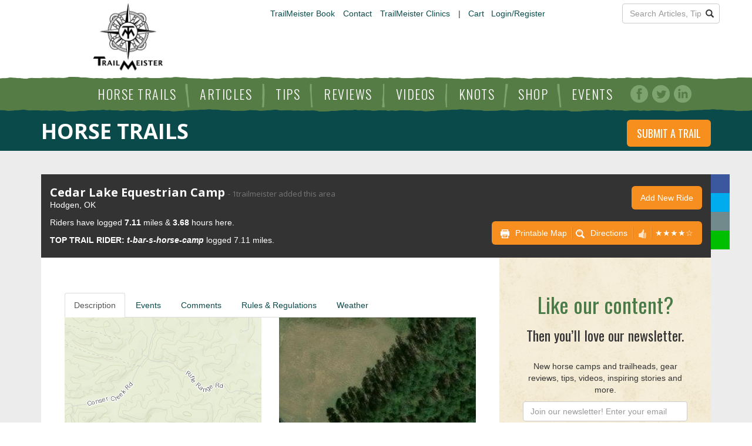

--- FILE ---
content_type: text/html; charset=UTF-8
request_url: https://www.trailmeister.com/trails/cedar-lake-equestrian-camp/
body_size: 28005
content:
<!DOCTYPE html>
<html lang="en-US" class="no-js">
<head>
	
	<meta name="viewport" content="width=device-width, user-scalable=no, initial-scale=1, maximum-scale=1">
	<!-- Standard Favicon -->
	<link rel="icon" type="image/png" href="https://www.trailmeister.com/wp-content/themes/trailmeister/images/16x16.png" />
	<!-- Opera Speed Dial Favicon -->
	<link rel="icon" type="image/png" href="https://www.trailmeister.com/wp-content/themes/trailmeister/images/96x96.png" />
	<!-- For iPhone: -->
	<link rel="apple-touch-icon-precomposed" href="https://www.trailmeister.com/wp-content/themes/trailmeister/images/57x57.png">
	<!-- For iPad: -->
	<link rel="apple-touch-icon-precomposed" sizes="72x72" href="https://www.trailmeister.com/wp-content/themes/trailmeister/images/72x72.png"> 
	<!-- For iPhone 4 Retina display: -->
	<link rel="apple-touch-icon-precomposed" sizes="114x114" href="https://www.trailmeister.com/wp-content/themes/trailmeister/images/114x114.png"> 
	<link rel="profile" href="https://gmpg.org/xfn/11">
	<link rel="pingback" href="https://www.trailmeister.com/xmlrpc.php">
	

	<meta property='fb:app_id' content='966242223397117' />
		<meta property='og:image' content='https://www.trailmeister.com/wp-content/uploads/2019/02/cedarlake-ok.jpg' />
		<meta property='og:image:secure_url' content='https://www.trailmeister.com/wp-content/uploads/2019/02/cedarlake-ok.jpg' />
		<link rel='image_src' type='image/jpeg' href='https://www.trailmeister.com/wp-content/uploads/2019/02/cedarlake-ok.jpg' />
		<meta property='og:image' content='https://www.trailmeister.com/wp-content/themes/trailmeister/images/logo.png' />
		<meta property='og:image:secure_url' content='https://www.trailmeister.com/wp-content/themes/trailmeister/images/logo.png' />
		<meta property='og:image' content='https://www.trailmeister.com/wp-content/themes/trailmeister/images/tmlogo-notext.png' />
		<meta property='og:image:secure_url' content='https://www.trailmeister.com/wp-content/themes/trailmeister/images/tmlogo-notext.png' />
		<meta property='og:url' content='https://www.trailmeister.com/trails/cedar-lake-equestrian-camp/' />
		<meta property='og:title' content='TrailMeister | Cedar Lake Equestrian Camp' />
		<meta property='og:description' content="The Cedar Lake Equestrian Camp, located in the Quachita National Forest of southeast Oklahoma, is a very popular starting point for the Winding Stair Mountain Equestrian Trails, a 70-mile horse&hellip;" />
		<meta property='og:type' content='article' />
		
	<!--[if lt IE 9]><script src="https://www.trailmeister.com/wp-content/themes/trailmeister/js/html5.js"></script><![endif]-->
	<!--[if lte IE 9]><script src="https://www.trailmeister.com/wp-content/themes/trailmeister/js/matchMedia.js"></script><![endif]-->
	<!--[if lte IE 9]><script src="https://www.trailmeister.com/wp-content/themes/trailmeister/js/matchMedia.addListener.js"></script><![endif]-->
	<script>var templateURL = 'https://www.trailmeister.com/wp-content/themes/trailmeister';</script>
	<script>(function(){document.documentElement.className='js'})();</script>

   <script src="https://www.google.com/recaptcha/api.js" async defer></script>

    <script>
        
    function validateRecaptcha() {
        var response = grecaptcha.getResponse();
        if (response.length == 0) {
            alert("Please validate yourself by clicking the checkbox.  Thank you.");
            return false;
        } else {
            // alert("validated");
            return true;
        }
    }
        
    </script>
    
	<meta name='robots' content='index, follow, max-image-preview:large, max-snippet:-1, max-video-preview:-1' />
	<style>img:is([sizes="auto" i], [sizes^="auto," i]) { contain-intrinsic-size: 3000px 1500px }</style>
	
            <script data-no-defer="1" data-ezscrex="false" data-cfasync="false" data-pagespeed-no-defer data-cookieconsent="ignore">
                var ctPublicFunctions = {"_ajax_nonce":"bda46a08da","_rest_nonce":"3870f94c16","_ajax_url":"\/wp-admin\/admin-ajax.php","_rest_url":"https:\/\/www.trailmeister.com\/wp-json\/","data__cookies_type":"native","data__ajax_type":"rest","data__bot_detector_enabled":"0","data__frontend_data_log_enabled":1,"cookiePrefix":"","wprocket_detected":false,"host_url":"www.trailmeister.com","text__ee_click_to_select":"Click to select the whole data","text__ee_original_email":"The complete one is","text__ee_got_it":"Got it","text__ee_blocked":"Blocked","text__ee_cannot_connect":"Cannot connect","text__ee_cannot_decode":"Can not decode email. Unknown reason","text__ee_email_decoder":"CleanTalk email decoder","text__ee_wait_for_decoding":"The magic is on the way!","text__ee_decoding_process":"Please wait a few seconds while we decode the contact data."}
            </script>
        
            <script data-no-defer="1" data-ezscrex="false" data-cfasync="false" data-pagespeed-no-defer data-cookieconsent="ignore">
                var ctPublic = {"_ajax_nonce":"bda46a08da","settings__forms__check_internal":"0","settings__forms__check_external":"0","settings__forms__force_protection":0,"settings__forms__search_test":"1","settings__data__bot_detector_enabled":"0","settings__sfw__anti_crawler":0,"blog_home":"https:\/\/www.trailmeister.com\/","pixel__setting":"0","pixel__enabled":false,"pixel__url":null,"data__email_check_before_post":"1","data__email_check_exist_post":1,"data__cookies_type":"native","data__key_is_ok":true,"data__visible_fields_required":true,"wl_brandname":"Anti-Spam by CleanTalk","wl_brandname_short":"CleanTalk","ct_checkjs_key":1645392185,"emailEncoderPassKey":"ec336bc4c81098ba765687d35d95e71d","bot_detector_forms_excluded":"W10=","advancedCacheExists":false,"varnishCacheExists":false,"wc_ajax_add_to_cart":true}
            </script>
        
	<!-- This site is optimized with the Yoast SEO plugin v25.6 - https://yoast.com/wordpress/plugins/seo/ -->
	<title>Cedar Lake Equestrian Camp - TrailMeister</title>
	<meta name="description" content="Guide to horse trails and horse camps across America. Accurate directions, trail maps, GPS tracks, pictures from the trails and trailhead, rules, and much more." />
	<link rel="canonical" href="https://www.trailmeister.com/trails/" />
	<meta property="og:locale" content="en_US" />
	<meta property="og:type" content="article" />
	<meta property="og:title" content="Horse Trails - TrailMeister" />
	<meta property="og:description" content="Guide to horse trails and horse camps across America. Accurate directions, trail maps, GPS tracks, pictures from the trails and trailhead, rules, and much more." />
	<meta property="og:url" content="https://www.trailmeister.com/trails/" />
	<meta property="og:site_name" content="TrailMeister" />
	<meta property="article:modified_time" content="2023-07-26T01:10:31+00:00" />
	<meta property="og:image" content="https://www.trailmeister.com/wp-content/uploads/2020/01/mainsearch2.jpg" />
	<meta property="og:image:width" content="1200" />
	<meta property="og:image:height" content="630" />
	<meta property="og:image:type" content="image/jpeg" />
	<meta name="twitter:card" content="summary_large_image" />
	<script type="application/ld+json" class="yoast-schema-graph">{"@context":"https://schema.org","@graph":[{"@type":"WebPage","@id":"https://www.trailmeister.com/trails/","url":"https://www.trailmeister.com/trails/","name":"Horse Trails - TrailMeister","isPartOf":{"@id":"https://www.trailmeister.com/#website"},"primaryImageOfPage":{"@id":"https://www.trailmeister.com/trails/#primaryimage"},"image":{"@id":"https://www.trailmeister.com/trails/#primaryimage"},"thumbnailUrl":"https://www.trailmeister.com/wp-content/uploads/2020/01/mainsearch2.jpg","datePublished":"2015-03-12T00:22:28+00:00","dateModified":"2023-07-26T01:10:31+00:00","description":"Guide to horse trails and horse camps across America. Accurate directions, trail maps, GPS tracks, pictures from the trails and trailhead, rules, and much more.","breadcrumb":{"@id":"https://www.trailmeister.com/trails/#breadcrumb"},"inLanguage":"en-US","potentialAction":[{"@type":"ReadAction","target":["https://www.trailmeister.com/trails/"]}]},{"@type":"ImageObject","inLanguage":"en-US","@id":"https://www.trailmeister.com/trails/#primaryimage","url":"https://www.trailmeister.com/wp-content/uploads/2020/01/mainsearch2.jpg","contentUrl":"https://www.trailmeister.com/wp-content/uploads/2020/01/mainsearch2.jpg","width":1200,"height":630},{"@type":"BreadcrumbList","@id":"https://www.trailmeister.com/trails/#breadcrumb","itemListElement":[{"@type":"ListItem","position":1,"name":"Home","item":"https://www.trailmeister.com/"},{"@type":"ListItem","position":2,"name":"Horse Trails"}]},{"@type":"WebSite","@id":"https://www.trailmeister.com/#website","url":"https://www.trailmeister.com/","name":"TrailMeister","description":"Largest and only Accurate Horse Trail and Horse Camp Directory and Guide","publisher":{"@id":"https://www.trailmeister.com/#organization"},"potentialAction":[{"@type":"SearchAction","target":{"@type":"EntryPoint","urlTemplate":"https://www.trailmeister.com/?s={search_term_string}"},"query-input":{"@type":"PropertyValueSpecification","valueRequired":true,"valueName":"search_term_string"}}],"inLanguage":"en-US"},{"@type":"Organization","@id":"https://www.trailmeister.com/#organization","name":"TrailMeister","url":"https://www.trailmeister.com/","logo":{"@type":"ImageObject","inLanguage":"en-US","@id":"https://www.trailmeister.com/#/schema/logo/image/","url":"https://www.trailmeister.com/wp-content/uploads/2017/02/glow-logo-small.png","contentUrl":"https://www.trailmeister.com/wp-content/uploads/2017/02/glow-logo-small.png","width":300,"height":300,"caption":"TrailMeister"},"image":{"@id":"https://www.trailmeister.com/#/schema/logo/image/"}}]}</script>
	<!-- / Yoast SEO plugin. -->


<link rel='dns-prefetch' href='//js.api.here.com' />
<link rel='dns-prefetch' href='//use.fontawesome.com' />
<link rel='dns-prefetch' href='//fonts.googleapis.com' />
<link rel='dns-prefetch' href='//ajax.googleapis.com' />
<link rel="alternate" type="application/rss+xml" title="TrailMeister &raquo; Horse Trails Comments Feed" href="https://www.trailmeister.com/trails/feed/" />
<script type="text/javascript">
/* <![CDATA[ */
window._wpemojiSettings = {"baseUrl":"https:\/\/s.w.org\/images\/core\/emoji\/16.0.1\/72x72\/","ext":".png","svgUrl":"https:\/\/s.w.org\/images\/core\/emoji\/16.0.1\/svg\/","svgExt":".svg","source":{"wpemoji":"https:\/\/www.trailmeister.com\/wp-includes\/js\/wp-emoji.js","twemoji":"https:\/\/www.trailmeister.com\/wp-includes\/js\/twemoji.js"}};
/**
 * @output wp-includes/js/wp-emoji-loader.js
 */

/**
 * Emoji Settings as exported in PHP via _print_emoji_detection_script().
 * @typedef WPEmojiSettings
 * @type {object}
 * @property {?object} source
 * @property {?string} source.concatemoji
 * @property {?string} source.twemoji
 * @property {?string} source.wpemoji
 * @property {?boolean} DOMReady
 * @property {?Function} readyCallback
 */

/**
 * Support tests.
 * @typedef SupportTests
 * @type {object}
 * @property {?boolean} flag
 * @property {?boolean} emoji
 */

/**
 * IIFE to detect emoji support and load Twemoji if needed.
 *
 * @param {Window} window
 * @param {Document} document
 * @param {WPEmojiSettings} settings
 */
( function wpEmojiLoader( window, document, settings ) {
	if ( typeof Promise === 'undefined' ) {
		return;
	}

	var sessionStorageKey = 'wpEmojiSettingsSupports';
	var tests = [ 'flag', 'emoji' ];

	/**
	 * Checks whether the browser supports offloading to a Worker.
	 *
	 * @since 6.3.0
	 *
	 * @private
	 *
	 * @returns {boolean}
	 */
	function supportsWorkerOffloading() {
		return (
			typeof Worker !== 'undefined' &&
			typeof OffscreenCanvas !== 'undefined' &&
			typeof URL !== 'undefined' &&
			URL.createObjectURL &&
			typeof Blob !== 'undefined'
		);
	}

	/**
	 * @typedef SessionSupportTests
	 * @type {object}
	 * @property {number} timestamp
	 * @property {SupportTests} supportTests
	 */

	/**
	 * Get support tests from session.
	 *
	 * @since 6.3.0
	 *
	 * @private
	 *
	 * @returns {?SupportTests} Support tests, or null if not set or older than 1 week.
	 */
	function getSessionSupportTests() {
		try {
			/** @type {SessionSupportTests} */
			var item = JSON.parse(
				sessionStorage.getItem( sessionStorageKey )
			);
			if (
				typeof item === 'object' &&
				typeof item.timestamp === 'number' &&
				new Date().valueOf() < item.timestamp + 604800 && // Note: Number is a week in seconds.
				typeof item.supportTests === 'object'
			) {
				return item.supportTests;
			}
		} catch ( e ) {}
		return null;
	}

	/**
	 * Persist the supports in session storage.
	 *
	 * @since 6.3.0
	 *
	 * @private
	 *
	 * @param {SupportTests} supportTests Support tests.
	 */
	function setSessionSupportTests( supportTests ) {
		try {
			/** @type {SessionSupportTests} */
			var item = {
				supportTests: supportTests,
				timestamp: new Date().valueOf()
			};

			sessionStorage.setItem(
				sessionStorageKey,
				JSON.stringify( item )
			);
		} catch ( e ) {}
	}

	/**
	 * Checks if two sets of Emoji characters render the same visually.
	 *
	 * This is used to determine if the browser is rendering an emoji with multiple data points
	 * correctly. set1 is the emoji in the correct form, using a zero-width joiner. set2 is the emoji
	 * in the incorrect form, using a zero-width space. If the two sets render the same, then the browser
	 * does not support the emoji correctly.
	 *
	 * This function may be serialized to run in a Worker. Therefore, it cannot refer to variables from the containing
	 * scope. Everything must be passed by parameters.
	 *
	 * @since 4.9.0
	 *
	 * @private
	 *
	 * @param {CanvasRenderingContext2D} context 2D Context.
	 * @param {string} set1 Set of Emoji to test.
	 * @param {string} set2 Set of Emoji to test.
	 *
	 * @return {boolean} True if the two sets render the same.
	 */
	function emojiSetsRenderIdentically( context, set1, set2 ) {
		// Cleanup from previous test.
		context.clearRect( 0, 0, context.canvas.width, context.canvas.height );
		context.fillText( set1, 0, 0 );
		var rendered1 = new Uint32Array(
			context.getImageData(
				0,
				0,
				context.canvas.width,
				context.canvas.height
			).data
		);

		// Cleanup from previous test.
		context.clearRect( 0, 0, context.canvas.width, context.canvas.height );
		context.fillText( set2, 0, 0 );
		var rendered2 = new Uint32Array(
			context.getImageData(
				0,
				0,
				context.canvas.width,
				context.canvas.height
			).data
		);

		return rendered1.every( function ( rendered2Data, index ) {
			return rendered2Data === rendered2[ index ];
		} );
	}

	/**
	 * Checks if the center point of a single emoji is empty.
	 *
	 * This is used to determine if the browser is rendering an emoji with a single data point
	 * correctly. The center point of an incorrectly rendered emoji will be empty. A correctly
	 * rendered emoji will have a non-zero value at the center point.
	 *
	 * This function may be serialized to run in a Worker. Therefore, it cannot refer to variables from the containing
	 * scope. Everything must be passed by parameters.
	 *
	 * @since 6.8.2
	 *
	 * @private
	 *
	 * @param {CanvasRenderingContext2D} context 2D Context.
	 * @param {string} emoji Emoji to test.
	 *
	 * @return {boolean} True if the center point is empty.
	 */
	function emojiRendersEmptyCenterPoint( context, emoji ) {
		// Cleanup from previous test.
		context.clearRect( 0, 0, context.canvas.width, context.canvas.height );
		context.fillText( emoji, 0, 0 );

		// Test if the center point (16, 16) is empty (0,0,0,0).
		var centerPoint = context.getImageData(16, 16, 1, 1);
		for ( var i = 0; i < centerPoint.data.length; i++ ) {
			if ( centerPoint.data[ i ] !== 0 ) {
				// Stop checking the moment it's known not to be empty.
				return false;
			}
		}

		return true;
	}

	/**
	 * Determines if the browser properly renders Emoji that Twemoji can supplement.
	 *
	 * This function may be serialized to run in a Worker. Therefore, it cannot refer to variables from the containing
	 * scope. Everything must be passed by parameters.
	 *
	 * @since 4.2.0
	 *
	 * @private
	 *
	 * @param {CanvasRenderingContext2D} context 2D Context.
	 * @param {string} type Whether to test for support of "flag" or "emoji".
	 * @param {Function} emojiSetsRenderIdentically Reference to emojiSetsRenderIdentically function, needed due to minification.
	 * @param {Function} emojiRendersEmptyCenterPoint Reference to emojiRendersEmptyCenterPoint function, needed due to minification.
	 *
	 * @return {boolean} True if the browser can render emoji, false if it cannot.
	 */
	function browserSupportsEmoji( context, type, emojiSetsRenderIdentically, emojiRendersEmptyCenterPoint ) {
		var isIdentical;

		switch ( type ) {
			case 'flag':
				/*
				 * Test for Transgender flag compatibility. Added in Unicode 13.
				 *
				 * To test for support, we try to render it, and compare the rendering to how it would look if
				 * the browser doesn't render it correctly (white flag emoji + transgender symbol).
				 */
				isIdentical = emojiSetsRenderIdentically(
					context,
					'\uD83C\uDFF3\uFE0F\u200D\u26A7\uFE0F', // as a zero-width joiner sequence
					'\uD83C\uDFF3\uFE0F\u200B\u26A7\uFE0F' // separated by a zero-width space
				);

				if ( isIdentical ) {
					return false;
				}

				/*
				 * Test for Sark flag compatibility. This is the least supported of the letter locale flags,
				 * so gives us an easy test for full support.
				 *
				 * To test for support, we try to render it, and compare the rendering to how it would look if
				 * the browser doesn't render it correctly ([C] + [Q]).
				 */
				isIdentical = emojiSetsRenderIdentically(
					context,
					'\uD83C\uDDE8\uD83C\uDDF6', // as the sequence of two code points
					'\uD83C\uDDE8\u200B\uD83C\uDDF6' // as the two code points separated by a zero-width space
				);

				if ( isIdentical ) {
					return false;
				}

				/*
				 * Test for English flag compatibility. England is a country in the United Kingdom, it
				 * does not have a two letter locale code but rather a five letter sub-division code.
				 *
				 * To test for support, we try to render it, and compare the rendering to how it would look if
				 * the browser doesn't render it correctly (black flag emoji + [G] + [B] + [E] + [N] + [G]).
				 */
				isIdentical = emojiSetsRenderIdentically(
					context,
					// as the flag sequence
					'\uD83C\uDFF4\uDB40\uDC67\uDB40\uDC62\uDB40\uDC65\uDB40\uDC6E\uDB40\uDC67\uDB40\uDC7F',
					// with each code point separated by a zero-width space
					'\uD83C\uDFF4\u200B\uDB40\uDC67\u200B\uDB40\uDC62\u200B\uDB40\uDC65\u200B\uDB40\uDC6E\u200B\uDB40\uDC67\u200B\uDB40\uDC7F'
				);

				return ! isIdentical;
			case 'emoji':
				/*
				 * Does Emoji 16.0 cause the browser to go splat?
				 *
				 * To test for Emoji 16.0 support, try to render a new emoji: Splatter.
				 *
				 * The splatter emoji is a single code point emoji. Testing for browser support
				 * required testing the center point of the emoji to see if it is empty.
				 *
				 * 0xD83E 0xDEDF (\uD83E\uDEDF) == 🫟 Splatter.
				 *
				 * When updating this test, please ensure that the emoji is either a single code point
				 * or switch to using the emojiSetsRenderIdentically function and testing with a zero-width
				 * joiner vs a zero-width space.
				 */
				var notSupported = emojiRendersEmptyCenterPoint( context, '\uD83E\uDEDF' );
				return ! notSupported;
		}

		return false;
	}

	/**
	 * Checks emoji support tests.
	 *
	 * This function may be serialized to run in a Worker. Therefore, it cannot refer to variables from the containing
	 * scope. Everything must be passed by parameters.
	 *
	 * @since 6.3.0
	 *
	 * @private
	 *
	 * @param {string[]} tests Tests.
	 * @param {Function} browserSupportsEmoji Reference to browserSupportsEmoji function, needed due to minification.
	 * @param {Function} emojiSetsRenderIdentically Reference to emojiSetsRenderIdentically function, needed due to minification.
	 * @param {Function} emojiRendersEmptyCenterPoint Reference to emojiRendersEmptyCenterPoint function, needed due to minification.
	 *
	 * @return {SupportTests} Support tests.
	 */
	function testEmojiSupports( tests, browserSupportsEmoji, emojiSetsRenderIdentically, emojiRendersEmptyCenterPoint ) {
		var canvas;
		if (
			typeof WorkerGlobalScope !== 'undefined' &&
			self instanceof WorkerGlobalScope
		) {
			canvas = new OffscreenCanvas( 300, 150 ); // Dimensions are default for HTMLCanvasElement.
		} else {
			canvas = document.createElement( 'canvas' );
		}

		var context = canvas.getContext( '2d', { willReadFrequently: true } );

		/*
		 * Chrome on OS X added native emoji rendering in M41. Unfortunately,
		 * it doesn't work when the font is bolder than 500 weight. So, we
		 * check for bold rendering support to avoid invisible emoji in Chrome.
		 */
		context.textBaseline = 'top';
		context.font = '600 32px Arial';

		var supports = {};
		tests.forEach( function ( test ) {
			supports[ test ] = browserSupportsEmoji( context, test, emojiSetsRenderIdentically, emojiRendersEmptyCenterPoint );
		} );
		return supports;
	}

	/**
	 * Adds a script to the head of the document.
	 *
	 * @ignore
	 *
	 * @since 4.2.0
	 *
	 * @param {string} src The url where the script is located.
	 *
	 * @return {void}
	 */
	function addScript( src ) {
		var script = document.createElement( 'script' );
		script.src = src;
		script.defer = true;
		document.head.appendChild( script );
	}

	settings.supports = {
		everything: true,
		everythingExceptFlag: true
	};

	// Create a promise for DOMContentLoaded since the worker logic may finish after the event has fired.
	var domReadyPromise = new Promise( function ( resolve ) {
		document.addEventListener( 'DOMContentLoaded', resolve, {
			once: true
		} );
	} );

	// Obtain the emoji support from the browser, asynchronously when possible.
	new Promise( function ( resolve ) {
		var supportTests = getSessionSupportTests();
		if ( supportTests ) {
			resolve( supportTests );
			return;
		}

		if ( supportsWorkerOffloading() ) {
			try {
				// Note that the functions are being passed as arguments due to minification.
				var workerScript =
					'postMessage(' +
					testEmojiSupports.toString() +
					'(' +
					[
						JSON.stringify( tests ),
						browserSupportsEmoji.toString(),
						emojiSetsRenderIdentically.toString(),
						emojiRendersEmptyCenterPoint.toString()
					].join( ',' ) +
					'));';
				var blob = new Blob( [ workerScript ], {
					type: 'text/javascript'
				} );
				var worker = new Worker( URL.createObjectURL( blob ), { name: 'wpTestEmojiSupports' } );
				worker.onmessage = function ( event ) {
					supportTests = event.data;
					setSessionSupportTests( supportTests );
					worker.terminate();
					resolve( supportTests );
				};
				return;
			} catch ( e ) {}
		}

		supportTests = testEmojiSupports( tests, browserSupportsEmoji, emojiSetsRenderIdentically, emojiRendersEmptyCenterPoint );
		setSessionSupportTests( supportTests );
		resolve( supportTests );
	} )
		// Once the browser emoji support has been obtained from the session, finalize the settings.
		.then( function ( supportTests ) {
			/*
			 * Tests the browser support for flag emojis and other emojis, and adjusts the
			 * support settings accordingly.
			 */
			for ( var test in supportTests ) {
				settings.supports[ test ] = supportTests[ test ];

				settings.supports.everything =
					settings.supports.everything && settings.supports[ test ];

				if ( 'flag' !== test ) {
					settings.supports.everythingExceptFlag =
						settings.supports.everythingExceptFlag &&
						settings.supports[ test ];
				}
			}

			settings.supports.everythingExceptFlag =
				settings.supports.everythingExceptFlag &&
				! settings.supports.flag;

			// Sets DOMReady to false and assigns a ready function to settings.
			settings.DOMReady = false;
			settings.readyCallback = function () {
				settings.DOMReady = true;
			};
		} )
		.then( function () {
			return domReadyPromise;
		} )
		.then( function () {
			// When the browser can not render everything we need to load a polyfill.
			if ( ! settings.supports.everything ) {
				settings.readyCallback();

				var src = settings.source || {};

				if ( src.concatemoji ) {
					addScript( src.concatemoji );
				} else if ( src.wpemoji && src.twemoji ) {
					addScript( src.twemoji );
					addScript( src.wpemoji );
				}
			}
		} );
} )( window, document, window._wpemojiSettings );

/* ]]> */
</script>
<style id='wp-emoji-styles-inline-css' type='text/css'>

	img.wp-smiley, img.emoji {
		display: inline !important;
		border: none !important;
		box-shadow: none !important;
		height: 1em !important;
		width: 1em !important;
		margin: 0 0.07em !important;
		vertical-align: -0.1em !important;
		background: none !important;
		padding: 0 !important;
	}
</style>
<link rel='stylesheet' id='wp-block-library-css' href='https://www.trailmeister.com/wp-includes/css/dist/block-library/style.css' type='text/css' media='all' />
<style id='classic-theme-styles-inline-css' type='text/css'>
/**
 * These rules are needed for backwards compatibility.
 * They should match the button element rules in the base theme.json file.
 */
.wp-block-button__link {
	color: #ffffff;
	background-color: #32373c;
	border-radius: 9999px; /* 100% causes an oval, but any explicit but really high value retains the pill shape. */

	/* This needs a low specificity so it won't override the rules from the button element if defined in theme.json. */
	box-shadow: none;
	text-decoration: none;

	/* The extra 2px are added to size solids the same as the outline versions.*/
	padding: calc(0.667em + 2px) calc(1.333em + 2px);

	font-size: 1.125em;
}

.wp-block-file__button {
	background: #32373c;
	color: #ffffff;
	text-decoration: none;
}

</style>
<style id='global-styles-inline-css' type='text/css'>
:root{--wp--preset--aspect-ratio--square: 1;--wp--preset--aspect-ratio--4-3: 4/3;--wp--preset--aspect-ratio--3-4: 3/4;--wp--preset--aspect-ratio--3-2: 3/2;--wp--preset--aspect-ratio--2-3: 2/3;--wp--preset--aspect-ratio--16-9: 16/9;--wp--preset--aspect-ratio--9-16: 9/16;--wp--preset--color--black: #000000;--wp--preset--color--cyan-bluish-gray: #abb8c3;--wp--preset--color--white: #ffffff;--wp--preset--color--pale-pink: #f78da7;--wp--preset--color--vivid-red: #cf2e2e;--wp--preset--color--luminous-vivid-orange: #ff6900;--wp--preset--color--luminous-vivid-amber: #fcb900;--wp--preset--color--light-green-cyan: #7bdcb5;--wp--preset--color--vivid-green-cyan: #00d084;--wp--preset--color--pale-cyan-blue: #8ed1fc;--wp--preset--color--vivid-cyan-blue: #0693e3;--wp--preset--color--vivid-purple: #9b51e0;--wp--preset--gradient--vivid-cyan-blue-to-vivid-purple: linear-gradient(135deg,rgba(6,147,227,1) 0%,rgb(155,81,224) 100%);--wp--preset--gradient--light-green-cyan-to-vivid-green-cyan: linear-gradient(135deg,rgb(122,220,180) 0%,rgb(0,208,130) 100%);--wp--preset--gradient--luminous-vivid-amber-to-luminous-vivid-orange: linear-gradient(135deg,rgba(252,185,0,1) 0%,rgba(255,105,0,1) 100%);--wp--preset--gradient--luminous-vivid-orange-to-vivid-red: linear-gradient(135deg,rgba(255,105,0,1) 0%,rgb(207,46,46) 100%);--wp--preset--gradient--very-light-gray-to-cyan-bluish-gray: linear-gradient(135deg,rgb(238,238,238) 0%,rgb(169,184,195) 100%);--wp--preset--gradient--cool-to-warm-spectrum: linear-gradient(135deg,rgb(74,234,220) 0%,rgb(151,120,209) 20%,rgb(207,42,186) 40%,rgb(238,44,130) 60%,rgb(251,105,98) 80%,rgb(254,248,76) 100%);--wp--preset--gradient--blush-light-purple: linear-gradient(135deg,rgb(255,206,236) 0%,rgb(152,150,240) 100%);--wp--preset--gradient--blush-bordeaux: linear-gradient(135deg,rgb(254,205,165) 0%,rgb(254,45,45) 50%,rgb(107,0,62) 100%);--wp--preset--gradient--luminous-dusk: linear-gradient(135deg,rgb(255,203,112) 0%,rgb(199,81,192) 50%,rgb(65,88,208) 100%);--wp--preset--gradient--pale-ocean: linear-gradient(135deg,rgb(255,245,203) 0%,rgb(182,227,212) 50%,rgb(51,167,181) 100%);--wp--preset--gradient--electric-grass: linear-gradient(135deg,rgb(202,248,128) 0%,rgb(113,206,126) 100%);--wp--preset--gradient--midnight: linear-gradient(135deg,rgb(2,3,129) 0%,rgb(40,116,252) 100%);--wp--preset--font-size--small: 13px;--wp--preset--font-size--medium: 20px;--wp--preset--font-size--large: 36px;--wp--preset--font-size--x-large: 42px;--wp--preset--spacing--20: 0.44rem;--wp--preset--spacing--30: 0.67rem;--wp--preset--spacing--40: 1rem;--wp--preset--spacing--50: 1.5rem;--wp--preset--spacing--60: 2.25rem;--wp--preset--spacing--70: 3.38rem;--wp--preset--spacing--80: 5.06rem;--wp--preset--shadow--natural: 6px 6px 9px rgba(0, 0, 0, 0.2);--wp--preset--shadow--deep: 12px 12px 50px rgba(0, 0, 0, 0.4);--wp--preset--shadow--sharp: 6px 6px 0px rgba(0, 0, 0, 0.2);--wp--preset--shadow--outlined: 6px 6px 0px -3px rgba(255, 255, 255, 1), 6px 6px rgba(0, 0, 0, 1);--wp--preset--shadow--crisp: 6px 6px 0px rgba(0, 0, 0, 1);}:where(.is-layout-flex){gap: 0.5em;}:where(.is-layout-grid){gap: 0.5em;}body .is-layout-flex{display: flex;}.is-layout-flex{flex-wrap: wrap;align-items: center;}.is-layout-flex > :is(*, div){margin: 0;}body .is-layout-grid{display: grid;}.is-layout-grid > :is(*, div){margin: 0;}:where(.wp-block-columns.is-layout-flex){gap: 2em;}:where(.wp-block-columns.is-layout-grid){gap: 2em;}:where(.wp-block-post-template.is-layout-flex){gap: 1.25em;}:where(.wp-block-post-template.is-layout-grid){gap: 1.25em;}.has-black-color{color: var(--wp--preset--color--black) !important;}.has-cyan-bluish-gray-color{color: var(--wp--preset--color--cyan-bluish-gray) !important;}.has-white-color{color: var(--wp--preset--color--white) !important;}.has-pale-pink-color{color: var(--wp--preset--color--pale-pink) !important;}.has-vivid-red-color{color: var(--wp--preset--color--vivid-red) !important;}.has-luminous-vivid-orange-color{color: var(--wp--preset--color--luminous-vivid-orange) !important;}.has-luminous-vivid-amber-color{color: var(--wp--preset--color--luminous-vivid-amber) !important;}.has-light-green-cyan-color{color: var(--wp--preset--color--light-green-cyan) !important;}.has-vivid-green-cyan-color{color: var(--wp--preset--color--vivid-green-cyan) !important;}.has-pale-cyan-blue-color{color: var(--wp--preset--color--pale-cyan-blue) !important;}.has-vivid-cyan-blue-color{color: var(--wp--preset--color--vivid-cyan-blue) !important;}.has-vivid-purple-color{color: var(--wp--preset--color--vivid-purple) !important;}.has-black-background-color{background-color: var(--wp--preset--color--black) !important;}.has-cyan-bluish-gray-background-color{background-color: var(--wp--preset--color--cyan-bluish-gray) !important;}.has-white-background-color{background-color: var(--wp--preset--color--white) !important;}.has-pale-pink-background-color{background-color: var(--wp--preset--color--pale-pink) !important;}.has-vivid-red-background-color{background-color: var(--wp--preset--color--vivid-red) !important;}.has-luminous-vivid-orange-background-color{background-color: var(--wp--preset--color--luminous-vivid-orange) !important;}.has-luminous-vivid-amber-background-color{background-color: var(--wp--preset--color--luminous-vivid-amber) !important;}.has-light-green-cyan-background-color{background-color: var(--wp--preset--color--light-green-cyan) !important;}.has-vivid-green-cyan-background-color{background-color: var(--wp--preset--color--vivid-green-cyan) !important;}.has-pale-cyan-blue-background-color{background-color: var(--wp--preset--color--pale-cyan-blue) !important;}.has-vivid-cyan-blue-background-color{background-color: var(--wp--preset--color--vivid-cyan-blue) !important;}.has-vivid-purple-background-color{background-color: var(--wp--preset--color--vivid-purple) !important;}.has-black-border-color{border-color: var(--wp--preset--color--black) !important;}.has-cyan-bluish-gray-border-color{border-color: var(--wp--preset--color--cyan-bluish-gray) !important;}.has-white-border-color{border-color: var(--wp--preset--color--white) !important;}.has-pale-pink-border-color{border-color: var(--wp--preset--color--pale-pink) !important;}.has-vivid-red-border-color{border-color: var(--wp--preset--color--vivid-red) !important;}.has-luminous-vivid-orange-border-color{border-color: var(--wp--preset--color--luminous-vivid-orange) !important;}.has-luminous-vivid-amber-border-color{border-color: var(--wp--preset--color--luminous-vivid-amber) !important;}.has-light-green-cyan-border-color{border-color: var(--wp--preset--color--light-green-cyan) !important;}.has-vivid-green-cyan-border-color{border-color: var(--wp--preset--color--vivid-green-cyan) !important;}.has-pale-cyan-blue-border-color{border-color: var(--wp--preset--color--pale-cyan-blue) !important;}.has-vivid-cyan-blue-border-color{border-color: var(--wp--preset--color--vivid-cyan-blue) !important;}.has-vivid-purple-border-color{border-color: var(--wp--preset--color--vivid-purple) !important;}.has-vivid-cyan-blue-to-vivid-purple-gradient-background{background: var(--wp--preset--gradient--vivid-cyan-blue-to-vivid-purple) !important;}.has-light-green-cyan-to-vivid-green-cyan-gradient-background{background: var(--wp--preset--gradient--light-green-cyan-to-vivid-green-cyan) !important;}.has-luminous-vivid-amber-to-luminous-vivid-orange-gradient-background{background: var(--wp--preset--gradient--luminous-vivid-amber-to-luminous-vivid-orange) !important;}.has-luminous-vivid-orange-to-vivid-red-gradient-background{background: var(--wp--preset--gradient--luminous-vivid-orange-to-vivid-red) !important;}.has-very-light-gray-to-cyan-bluish-gray-gradient-background{background: var(--wp--preset--gradient--very-light-gray-to-cyan-bluish-gray) !important;}.has-cool-to-warm-spectrum-gradient-background{background: var(--wp--preset--gradient--cool-to-warm-spectrum) !important;}.has-blush-light-purple-gradient-background{background: var(--wp--preset--gradient--blush-light-purple) !important;}.has-blush-bordeaux-gradient-background{background: var(--wp--preset--gradient--blush-bordeaux) !important;}.has-luminous-dusk-gradient-background{background: var(--wp--preset--gradient--luminous-dusk) !important;}.has-pale-ocean-gradient-background{background: var(--wp--preset--gradient--pale-ocean) !important;}.has-electric-grass-gradient-background{background: var(--wp--preset--gradient--electric-grass) !important;}.has-midnight-gradient-background{background: var(--wp--preset--gradient--midnight) !important;}.has-small-font-size{font-size: var(--wp--preset--font-size--small) !important;}.has-medium-font-size{font-size: var(--wp--preset--font-size--medium) !important;}.has-large-font-size{font-size: var(--wp--preset--font-size--large) !important;}.has-x-large-font-size{font-size: var(--wp--preset--font-size--x-large) !important;}
:where(.wp-block-post-template.is-layout-flex){gap: 1.25em;}:where(.wp-block-post-template.is-layout-grid){gap: 1.25em;}
:where(.wp-block-columns.is-layout-flex){gap: 2em;}:where(.wp-block-columns.is-layout-grid){gap: 2em;}
:root :where(.wp-block-pullquote){font-size: 1.5em;line-height: 1.6;}
</style>
<link rel='stylesheet' id='cleantalk-public-css-css' href='https://www.trailmeister.com/wp-content/plugins/cleantalk-spam-protect/css/cleantalk-public.min.css' type='text/css' media='all' />
<link rel='stylesheet' id='cleantalk-email-decoder-css-css' href='https://www.trailmeister.com/wp-content/plugins/cleantalk-spam-protect/css/cleantalk-email-decoder.min.css' type='text/css' media='all' />
<link rel='stylesheet' id='contact-form-7-css' href='https://www.trailmeister.com/wp-content/plugins/contact-form-7/includes/css/styles.css' type='text/css' media='all' />
<link rel='stylesheet' id='woocommerce-layout-css' href='https://www.trailmeister.com/wp-content/plugins/woocommerce/assets/css/woocommerce-layout.css' type='text/css' media='all' />
<link rel='stylesheet' id='woocommerce-smallscreen-css' href='https://www.trailmeister.com/wp-content/plugins/woocommerce/assets/css/woocommerce-smallscreen.css' type='text/css' media='only screen and (max-width: 768px)' />
<link rel='stylesheet' id='woocommerce-general-css' href='https://www.trailmeister.com/wp-content/plugins/woocommerce/assets/css/woocommerce.css' type='text/css' media='all' />
<style id='woocommerce-inline-inline-css' type='text/css'>
.woocommerce form .form-row .required { visibility: visible; }
</style>
<link rel='stylesheet' id='brands-styles-css' href='https://www.trailmeister.com/wp-content/plugins/woocommerce/assets/css/brands.css' type='text/css' media='all' />
<link rel='stylesheet' id='maps-css-css' href='https://js.api.here.com/v3/3.1/mapsjs-ui.css' type='text/css' media='all' />
<link rel='stylesheet' id='bfa-font-awesome-css' href='https://use.fontawesome.com/releases/v5.15.4/css/all.css' type='text/css' media='all' />
<link rel='stylesheet' id='bfa-font-awesome-v4-shim-css' href='https://use.fontawesome.com/releases/v5.15.4/css/v4-shims.css' type='text/css' media='all' />
<style id='bfa-font-awesome-v4-shim-inline-css' type='text/css'>

			@font-face {
				font-family: 'FontAwesome';
				src: url('https://use.fontawesome.com/releases/v5.15.4/webfonts/fa-brands-400.eot'),
				url('https://use.fontawesome.com/releases/v5.15.4/webfonts/fa-brands-400.eot?#iefix') format('embedded-opentype'),
				url('https://use.fontawesome.com/releases/v5.15.4/webfonts/fa-brands-400.woff2') format('woff2'),
				url('https://use.fontawesome.com/releases/v5.15.4/webfonts/fa-brands-400.woff') format('woff'),
				url('https://use.fontawesome.com/releases/v5.15.4/webfonts/fa-brands-400.ttf') format('truetype'),
				url('https://use.fontawesome.com/releases/v5.15.4/webfonts/fa-brands-400.svg#fontawesome') format('svg');
			}

			@font-face {
				font-family: 'FontAwesome';
				src: url('https://use.fontawesome.com/releases/v5.15.4/webfonts/fa-solid-900.eot'),
				url('https://use.fontawesome.com/releases/v5.15.4/webfonts/fa-solid-900.eot?#iefix') format('embedded-opentype'),
				url('https://use.fontawesome.com/releases/v5.15.4/webfonts/fa-solid-900.woff2') format('woff2'),
				url('https://use.fontawesome.com/releases/v5.15.4/webfonts/fa-solid-900.woff') format('woff'),
				url('https://use.fontawesome.com/releases/v5.15.4/webfonts/fa-solid-900.ttf') format('truetype'),
				url('https://use.fontawesome.com/releases/v5.15.4/webfonts/fa-solid-900.svg#fontawesome') format('svg');
			}

			@font-face {
				font-family: 'FontAwesome';
				src: url('https://use.fontawesome.com/releases/v5.15.4/webfonts/fa-regular-400.eot'),
				url('https://use.fontawesome.com/releases/v5.15.4/webfonts/fa-regular-400.eot?#iefix') format('embedded-opentype'),
				url('https://use.fontawesome.com/releases/v5.15.4/webfonts/fa-regular-400.woff2') format('woff2'),
				url('https://use.fontawesome.com/releases/v5.15.4/webfonts/fa-regular-400.woff') format('woff'),
				url('https://use.fontawesome.com/releases/v5.15.4/webfonts/fa-regular-400.ttf') format('truetype'),
				url('https://use.fontawesome.com/releases/v5.15.4/webfonts/fa-regular-400.svg#fontawesome') format('svg');
				unicode-range: U+F004-F005,U+F007,U+F017,U+F022,U+F024,U+F02E,U+F03E,U+F044,U+F057-F059,U+F06E,U+F070,U+F075,U+F07B-F07C,U+F080,U+F086,U+F089,U+F094,U+F09D,U+F0A0,U+F0A4-F0A7,U+F0C5,U+F0C7-F0C8,U+F0E0,U+F0EB,U+F0F3,U+F0F8,U+F0FE,U+F111,U+F118-F11A,U+F11C,U+F133,U+F144,U+F146,U+F14A,U+F14D-F14E,U+F150-F152,U+F15B-F15C,U+F164-F165,U+F185-F186,U+F191-F192,U+F1AD,U+F1C1-F1C9,U+F1CD,U+F1D8,U+F1E3,U+F1EA,U+F1F6,U+F1F9,U+F20A,U+F247-F249,U+F24D,U+F254-F25B,U+F25D,U+F267,U+F271-F274,U+F279,U+F28B,U+F28D,U+F2B5-F2B6,U+F2B9,U+F2BB,U+F2BD,U+F2C1-F2C2,U+F2D0,U+F2D2,U+F2DC,U+F2ED,U+F328,U+F358-F35B,U+F3A5,U+F3D1,U+F410,U+F4AD;
			}
		
</style>
<link rel='stylesheet' id='jquery-ui-smoothness-css' href='https://www.trailmeister.com/wp-content/plugins/contact-form-7/includes/js/jquery-ui/themes/smoothness/jquery-ui.min.css' type='text/css' media='screen' />
<link rel='stylesheet' id='bootstrap-css' href='https://www.trailmeister.com/wp-content/themes/trailmeister/css/bootstrap.min.css' type='text/css' media='all' />
<link rel='stylesheet' id='bootstrap-off-canvas-css' href='https://www.trailmeister.com/wp-content/themes/trailmeister/css/bootstrap-off-canvas.css' type='text/css' media='all' />
<link rel='stylesheet' id='google-fonts-css' href='//fonts.googleapis.com/css?family=Oswald%3A400%2C300%2C700%7COpen+Sans%3A300italic%2C400italic%2C600italic%2C700italic%2C800italic%2C700%2C300%2C600%2C800%2C400' type='text/css' media='all' />
<link rel='stylesheet' id='fontawesome-css' href='https://www.trailmeister.com/wp-content/themes/trailmeister/css/font-awesome.min.css' type='text/css' media='all' />
<link rel='stylesheet' id='genericons-css' href='https://www.trailmeister.com/wp-content/themes/trailmeister/fonts/genericons/genericons.css' type='text/css' media='all' />
<link rel='stylesheet' id='glyphicons-css' href='https://www.trailmeister.com/wp-content/themes/trailmeister/fonts/glyphicons/glyphicons.css' type='text/css' media='all' />
<link rel='stylesheet' id='scss-css' href='https://www.trailmeister.com/wp-content/themes/trailmeister/css/style.scss.css' type='text/css' media='all' />
<link rel='stylesheet' id='heisenbug-style-css' href='https://www.trailmeister.com/wp-content/themes/trailmeister/style.css' type='text/css' media='all' />
<!--[if lt IE 9]>
<link rel='stylesheet' id='heisenbug-ie-css' href='https://www.trailmeister.com/wp-content/themes/trailmeister/css/ie.css' type='text/css' media='all' />
<![endif]-->
<!--[if lt IE 8]>
<link rel='stylesheet' id='twentyfifteen-ie7-css' href='https://www.trailmeister.com/wp-content/themes/trailmeister/css/ie7.css' type='text/css' media='all' />
<![endif]-->
<link rel='stylesheet' id='jquery-ui-css' href='https://ajax.googleapis.com/ajax/libs/jqueryui/1.8/themes/base/jquery-ui.css' type='text/css' media='all' />
<script type="text/javascript" src="https://www.trailmeister.com/wp-content/plugins/cleantalk-spam-protect/js/apbct-public-bundle_comm-func.min.js" id="apbct-public-bundle_comm-func-js-js"></script>
<script type="text/javascript" src="https://www.trailmeister.com/wp-includes/js/jquery/jquery.js" id="jquery-core-js"></script>
<script type="text/javascript" src="https://www.trailmeister.com/wp-includes/js/jquery/jquery-migrate.js" id="jquery-migrate-js"></script>
<script type="text/javascript" src="https://www.trailmeister.com/wp-content/plugins/woocommerce/assets/js/jquery-blockui/jquery.blockUI.js" id="jquery-blockui-js" defer="defer" data-wp-strategy="defer"></script>
<script type="text/javascript" id="wc-add-to-cart-js-extra">
/* <![CDATA[ */
var wc_add_to_cart_params = {"ajax_url":"\/wp-admin\/admin-ajax.php","wc_ajax_url":"\/?wc-ajax=%%endpoint%%","i18n_view_cart":"View cart","cart_url":"https:\/\/www.trailmeister.com\/cart\/","is_cart":"","cart_redirect_after_add":"no"};
/* ]]> */
</script>
<script type="text/javascript" src="https://www.trailmeister.com/wp-content/plugins/woocommerce/assets/js/frontend/add-to-cart.js" id="wc-add-to-cart-js" defer="defer" data-wp-strategy="defer"></script>
<script type="text/javascript" src="https://www.trailmeister.com/wp-content/plugins/woocommerce/assets/js/js-cookie/js.cookie.js" id="js-cookie-js" defer="defer" data-wp-strategy="defer"></script>
<script type="text/javascript" id="woocommerce-js-extra">
/* <![CDATA[ */
var woocommerce_params = {"ajax_url":"\/wp-admin\/admin-ajax.php","wc_ajax_url":"\/?wc-ajax=%%endpoint%%","i18n_password_show":"Show password","i18n_password_hide":"Hide password"};
/* ]]> */
</script>
<script type="text/javascript" src="https://www.trailmeister.com/wp-content/plugins/woocommerce/assets/js/frontend/woocommerce.js" id="woocommerce-js" defer="defer" data-wp-strategy="defer"></script>
<script type="text/javascript" src="https://js.api.here.com/v3/3.1/mapsjs-core.js" id="mapsjs-core-js"></script>
<script type="text/javascript" src="https://js.api.here.com/v3/3.1/mapsjs-core-legacy.js" id="mapsjs-legacy-core-js"></script>
<script type="text/javascript" src="https://js.api.here.com/v3/3.1/mapsjs-service.js" id="mapsjs-service-js"></script>
<script type="text/javascript" src="https://js.api.here.com/v3/3.1/mapsjs-service-legacy.js" id="mapsjs-legacy-service-js"></script>
<script type="text/javascript" src="https://js.api.here.com/v3/3.1/mapsjs-ui.js" id="mapsjs-ui-js"></script>
<script type="text/javascript" src="https://js.api.here.com/v3/3.1/mapsjs-mapevents.js" id="mapsjs-mapevents-js"></script>
<script type="text/javascript" src="https://js.api.here.com/v3/3.1/mapsjs-clustering.js" id="mapsjs-clustering-js"></script>
<script type="text/javascript" src="https://www.trailmeister.com/wp-content/themes/trailmeister/js/vendor/modernizr.js" id="modernizr-js"></script>
<script type="text/javascript" src="https://www.trailmeister.com/wp-content/themes/trailmeister/js/bootstrap.min.js" id="bootstrap-js"></script>
<script type="text/javascript" src="https://www.trailmeister.com/wp-content/themes/trailmeister/js/bootstrap-off-canvas.js" id="bootstrap-off-canvas-js"></script>
<script type="text/javascript" src="https://www.trailmeister.com/wp-content/themes/trailmeister/js/enquire.min.js" id="enquire-js"></script>
<script type="text/javascript" src="https://www.trailmeister.com/wp-content/themes/trailmeister/js/jquery.bxslider.min.js" id="bxslider-js"></script>
<script type="text/javascript" src="https://www.trailmeister.com/wp-content/themes/trailmeister/js/jquery.rwdImageMaps.min.js" id="rwdimagemap-js"></script>
<script type="text/javascript" src="https://www.trailmeister.com/wp-content/themes/trailmeister/js/theme.js" id="theme-js"></script>
<link rel="https://api.w.org/" href="https://www.trailmeister.com/wp-json/" /><link rel="alternate" title="JSON" type="application/json" href="https://www.trailmeister.com/wp-json/wp/v2/pages/63" /><link rel="EditURI" type="application/rsd+xml" title="RSD" href="https://www.trailmeister.com/xmlrpc.php?rsd" />
<meta name="generator" content="WordPress 6.8.3" />
<meta name="generator" content="WooCommerce 10.0.4" />
<link rel='shortlink' href='https://www.trailmeister.com/?p=63' />
<link rel="alternate" title="oEmbed (JSON)" type="application/json+oembed" href="https://www.trailmeister.com/wp-json/oembed/1.0/embed?url=https%3A%2F%2Fwww.trailmeister.com%2Ftrails%2F" />
<link rel="alternate" title="oEmbed (XML)" type="text/xml+oembed" href="https://www.trailmeister.com/wp-json/oembed/1.0/embed?url=https%3A%2F%2Fwww.trailmeister.com%2Ftrails%2F&#038;format=xml" />
    <script type="text/javascript">
        // Instantiate a map and platform object:
        var platform = new H.service.Platform({
            //'apikey': '2SpQE9M8EjYdDo_pBgPdi9I_JxE480x0DvhqAzxwvn4'
            'apikey': 'DXirVUoxWW65ibhdT8533-Kzr29WeT22X3hmt1GEI2k'
        });
    </script>
    	<noscript><style>.woocommerce-product-gallery{ opacity: 1 !important; }</style></noscript>
	
<!-- Dynamic Widgets by QURL loaded - http://www.dynamic-widgets.com //-->
            <script type="text/javascript">
                console.log('d1');
                console.log("trails page!");
                //================ HERE Map Functions ==========================
            
                //Set map as interactive
                function setInteractive(map){
                    console.log("setting maasdfsdfsdp");
                  // get the vector provider from the base layer
                  var provider = map.getBaseLayer().getProvider();
                
                  // get the style object for the base layer
                  var style = provider.getStyle();
                
                  var changeListener = function(evt) {
                    if (style.getState() === H.map.Style.State.READY) {
                      style.removeEventListener('change', changeListener);
                
                      // enable interactions for the desired map features
                      style.setInteractive(['places', 'places.populated-places'], true);
                
                      // add an event listener that is responsible for catching the
                      // 'tap' event on the feature and showing the infobubble
                    //   provider.addEventListener('tap', onTap);
                    }
                  };
                  style.addEventListener('change', changeListener);
                }
                
                
               var defaultLayers = platform.createDefaultLayers();
                
                // render single point maps
                function set_map(lat, lng, url, element_id, zoom_level, cust_marker, layer, defaultLayers ) {
                    console.log("set map");
                    //plan old variables for ease of code comprehension
                    // var here_lat = parseInt(lat),
                        // here_lng = parseInt(lng),
                    var here_lat = lat,
                        here_lng = lng,
                        here_url = url;
                        
                    // console.log(here_lat);
                    // console.log(here_lng);
                    
                    // Obtain the default map types from the platform object:
                    
                    // console.log(defaultLayers);
                    // Instantiate (and display) a map object:
                    var here_layer;
                    
                    switch(layer) {
                        case "satellite":
                            here_layer = defaultLayers.raster.satellite.map;
                            break;
                        case "terrain":
                            here_layer = defaultLayers.raster.terrain.map;
                            break;
                        default:
                            here_layer = defaultLayers.vector.normal.map;
                            break;
                    }
                    
                    var map = new H.Map(element_id,
                        here_layer,
                        {
                            engineType: H.map.render.RenderEngine.EngineType.P2D,
                            pixelRatio: window.devicePixelRatio || 1
                        });
                    
                    // add a resize listener to make sure that the map occupies the whole container
                    // window.addEventListener('resize', () => map.getViewPort().resize());
                    window.addEventListener('resize', function(){ map.getViewPort().resize()});
                    
                    // MapEvents enables the event system
                    // Behavior implements default interactions for pan/zoom (also on mobile touch environments)
                    var behavior = new H.mapevents.Behavior(new H.mapevents.MapEvents(map));
                    
                    // Create the default UI components
                    var ui = H.ui.UI.createDefault(map, defaultLayers);
                    
                    //remove default map settings...
                    // ui.removeControl("mapsettings");
                    
                    // //...and add in custom [just want to add "terrain"]
                    // var cust_controls = new H.ui.MapSettingsControl( {
                    //     baseLayers : [ { 
                    //       label:"Normal",layer:defaultLayers.raster.normal.map
                    //     },{
                    //       label:"Satellite",layer:defaultLayers.raster.satellite.map
                    //     }, {
                    //       label:"Terrain",layer:defaultLayers.raster.terrain.map
                    //     }
                    //     ],
                    //   layers : [{
                    //         label: "layer.traffic", layer: defaultLayers.vector.normal.traffic
                    //     },
                    //     {
                    //         label: "layer.incidents", layer: defaultLayers.vector.normal.trafficincidents
                    //     }
                    // ]
                    //   });
                    // ui.addControl("customized",cust_controls);
                    
                    //check if custom marker is being requested
                    if( cust_marker === true ) {
                        
                        console.log("custom marker is true");
                        
                        //IMPORTANT: leave "left" and "top" styles - they keep noise markers in place
                        var horseIcon = '<a style="left: -14px; top: -27px;" href=' + here_url + ' target="_blank"><img src="https://www.trailmeister.com/wp-content/themes/trailmeister/images/pin.png"/></a>';
                        
                        var icon = new H.map.DomIcon(horseIcon),
                            coords = {lat: here_lat, lng: here_lng},
                            marker = new H.map.DomMarker(coords, {icon: icon});
                            
                    } else {
                        
                        console.log("custom marker is false");
                        var coords = {lat: here_lat, lng: here_lng},
                            marker = new H.map.Marker(coords);
                        
                    }
                        
                    
                    // Set map center and zoom, add the marker to the map:
                    map.setCenter(coords);
                    map.setZoom(zoom_level);
                    map.addObject(marker);
                }
            </script>
        		<style type="text/css" id="wp-custom-css">
			.woocommerce-account .woocommerce-MyAccount-navigation {
	display: none;
}
.woocommerce-account .customcard .woocommerce-MyAccount-content {
	float: none;
	width: 100%;
	box-sizing: border-box;
	padding: 0px;
}
.woocommerce .customcard {
	padding: 0px;
	box-shadow: none;
}
#masthead #menu-bar #main-menu > li:not(:first-child) {
	padding-left:40px;
}
#masthead #menu-bar #main-menu > li:not(:first-child)::before {
	margin-left: -25px;
}
#masthead #menu-bar a {
	font-size:2.2rem;
}
#masthead #brand .logo img {
	width: 126px;
	margin-bottom:10px;
	margin-left: 100px
}
@media only screen and (max-width: 767px) {
  #masthead #brand .logo img {
    max-width: 83.4783%;
    margin: 5px auto !important;
  }
}

#main {
	background-size: cover !important;
}

#main .subheader-content {	
	font-family: 'Oswald', sans-serif;
	font-size: 14px;
}

#main h3 {
	margin-bottom: 30px;
}

#main h4 {
	font-family: "Helvetica Neue",Helvetica,Arial,sans-serif;
	font-weight: normal;
}

#main .subheader-content a {
	display: block;
	color: #F59029;
	font-size: 16px;
	text-align: center;
}

#main .subheader-content a:hover {
	text-decoration: none;
}

#main .subheading-item {
	margin-top: 30px;
	padding: 0 20px;
	text-align: center;
}

#main .subheading-item p {
	font-family: "Helvetica Neue", Helvetica, Arial,sans-serif;
	font-weight: normal;
	font-size: 14px;
	color: #333;
	margin-top: 20px;
}

#main .subheading-icon {
	background-color: #F59029;
	font-size: 30px;
	color: #fff;
	width: 60px;
  height: 60px;
  border-radius: 50%;
  line-height: 60px;
  vertical-align: middle;
}

#main .read-more {
	display: block;
	color: #F59029;
	font-size: 13px;
	text-align: center;
}

@media only screen and (max-width: 767px) {
	#main .subheader-content {
		margin-top: 200px;
	}
	#main .subheading-item {
		padding-bottom: 30px;
		border: none !important;
		border-bottom: 1px solid #dedede !important;
	}
}

@media only screen and (max-width: 767px) {
#trail-gps-track > div > div.col-sm-3.map > iframe {
    margin-left: 0 !important;
    width: 100%;
	  }
	.woocommerce div.product div.images {
		padding: 60px 60px 20px 60px;
	}
}

.g-recaptcha {	  
	  transform-origin: 0 0;
	  -webkit-transform-origin: 0 0;
    -webkit-backface-visibility: hidden;
    -webkit-transform: translateZ(0) scale(0.924, 1.0);
}

#trail-heading .rating-thumb img {
    margin-right: 0;
}

/* Migrate changes to style.scss once approved */

#widget-area .quick-links ul:not(.sub-menu) > li {
	display: block;
}

		</style>
		
<script type="application/ld+json">
{
	"@context": "https://schema.org",
	"@type": "LocalBusiness",
	"name" : "Trail Meister",
	"url": "https://www.trailmeister.com",
	"logo": "https://www.trailmeister.com/wp-content/themes/heisenbug/images/logo.png",
	"description": "Find Horse Trails and Camps.",
	"sameAs" : [
	 "https://www.facebook.com/pages/TrailMeister/260078207363503",
	 "https://twitter.com/trailmeister"
	],
	"address": {
		"@type": "PostalAddress",
		"addressLocality": "Spokane",
		"addressRegion": "WA",
		"streetAddress": "P.O. Box 21071"
	},
	"openingHours": [
	 "24/7"
	]
}
</script>
	
	<script>if(typeof $ === 'undefined') var $ = jQuery;</script>
	<script type="text/javascript">

  var _gaq = _gaq || [];
  _gaq.push(['_setAccount', 'UA-4349523-4']);
  _gaq.push(['_setDomainName', 'trailmeister.com']);
  _gaq.push(['_trackPageview']);

  (function() {
    var ga = document.createElement('script'); ga.type = 'text/javascript'; ga.async = true;
    ga.src = ('https:' == document.location.protocol ? 'https://ssl' : 'http://www') + '.google-analytics.com/ga.js';
    var s = document.getElementsByTagName('script')[0]; s.parentNode.insertBefore(ga, s);
  })();

</script></head>

<body class="wp-singular page-template page-template-templates page-template-trails page-template-templatestrails-php page page-id-63 page-parent wp-theme-trailmeister bootstrap root-id-63 subpage template-trails mac mac_safari mac_safari_537 safari safari_537 theme-trailmeister woocommerce-no-js">


<div id="page" class="hfeed site">
	<header id="masthead" class="site-header" role="banner">
		<div id="brand">
			<div class="container">
				<div class="row">
					<div class="col-sm-4 col-lg-4">
						<a class="logo" href="https://www.trailmeister.com">
							<img src="https://www.trailmeister.com/wp-content/themes/trailmeister/images/logo.png" alt="" class="img-responsive hidden-xs" width="379" height="158" />							<img src="https://www.trailmeister.com/wp-content/themes/trailmeister/images/logo-mobile.png" alt="" class="img-responsive visible-xs" width="385" height="84" />						</a>
					</div>

					<div class="col-sm-8 col-lg-8">
						<div class="row hidden-xs">
							<div class="col-sm-9 col-md-9 text-left">
								<nav class="header-nav">
									<ul id="header-menu" class="list-inline"><li id="menu-item-38080" class="menu-item menu-item-type-post_type menu-item-object-page menu-item-38080"><a href="https://www.trailmeister.com/book-abcs-trail-riding-horse-camping/">TrailMeister Book</a></li>
<li id="menu-item-108" class="menu-item menu-item-type-post_type menu-item-object-page menu-item-108"><a href="https://www.trailmeister.com/contact/">Contact</a></li>
<li id="menu-item-109" class="menu-item menu-item-type-post_type menu-item-object-page menu-item-109"><a href="https://www.trailmeister.com/speaking/">TrailMeister Clinics</a></li>
<li>|&nbsp;</li></ul> <a href='/cart/'>Cart</a> &nbsp; <a href='/my-account/my-account-information/'>Login/Register</a>								</nav>
							</div>
							<div class="col-sm-3 col-md-3">
								<form action="https://www.trailmeister.com" id="search-tab" class="search-tab omitvalidation hidden-xs">
									<input class="form-control" type="text" name="s" placeholder="Search Articles, Tips, etc." />
									<span class="glyphicon glyphicon-search"></span>
								</form>
							</div>
						</div>
											</div>
				</div>
			</div>
		</div>

		<div id="menu-bar">
			<div class="container">
				<div class="row">
					<div class="col-sm-12">
						<nav>
							<form action="https://www.trailmeister.com" class="search-tab omitvalidation visible-xs">
								<input class="form-control" type="text" name="s" placeholder="Search Articles, Tips, etc." />
								<span class="glyphicon glyphicon-search"></span>
							</form>
							<span class="social-links">
		<a href="https://www.facebook.com/pages/TrailMeister/260078207363503" target="_blank"><img src="https://www.trailmeister.com/wp-content/uploads/2015/03/ico_fb_green.png" alt="" width="30" height="30" /></a>
			<a href="https://twitter.com/trailmeister" target="_blank"><img src="https://www.trailmeister.com/wp-content/uploads/2015/03/ico_tw_green.png" alt="" width="30" height="30" /></a>
			<a href="https://www.linkedin.com/in/robert-eversole-460a1720/" target="_blank"><img src="https://www.trailmeister.com/wp-content/uploads/2015/03/ico_li_green.png" alt="" width="30" height="30" /></a>
	</span>							<a class="left-off-canvas-toggle genericon genericon-menu visible-xs"></a>
							<ul id="main-menu" class="list-inline hidden-xs"><li id="menu-item-82" class="menu-item menu-item-type-post_type menu-item-object-page current-menu-item page_item page-item-63 current_page_item menu-item-82"><a href="https://www.trailmeister.com/trails/" aria-current="page">Horse Trails</a></li>
<li id="menu-item-140" class="menu-item menu-item-type-taxonomy menu-item-object-category menu-item-140"><a href="https://www.trailmeister.com/category/articles/">Articles</a></li>
<li id="menu-item-141" class="menu-item menu-item-type-taxonomy menu-item-object-category menu-item-141"><a href="https://www.trailmeister.com/category/tips/">Tips</a></li>
<li id="menu-item-142" class="menu-item menu-item-type-taxonomy menu-item-object-category menu-item-142"><a href="https://www.trailmeister.com/category/reviews/">Reviews</a></li>
<li id="menu-item-144" class="menu-item menu-item-type-taxonomy menu-item-object-category menu-item-144"><a href="https://www.trailmeister.com/category/videos/">Videos</a></li>
<li id="menu-item-11889" class="menu-item menu-item-type-taxonomy menu-item-object-category menu-item-11889"><a href="https://www.trailmeister.com/category/knots/">Knots</a></li>
<li id="menu-item-38827" class="menu-item menu-item-type-post_type menu-item-object-page menu-item-38827"><a href="https://www.trailmeister.com/shop/">Shop</a></li>
<li id="menu-item-88" class="menu-item menu-item-type-post_type menu-item-object-page menu-item-88"><a href="https://www.trailmeister.com/events/">Events</a></li>
</ul>
						</nav>
					</div>
				</div>
			</div>
			<ul id="mobile-menu" class="menu"><li id="menu-item-82" class="menu-item menu-item-type-post_type menu-item-object-page current-menu-item page_item page-item-63 current_page_item"><a href="https://www.trailmeister.com/trails/"><div class="link">Horse Trails</div><div class="description"></div></a></li>
<li id="menu-item-140" class="menu-item menu-item-type-taxonomy menu-item-object-category"><a href="https://www.trailmeister.com/category/articles/"><div class="link">Articles</div><div class="description"></div></a></li>
<li id="menu-item-141" class="menu-item menu-item-type-taxonomy menu-item-object-category"><a href="https://www.trailmeister.com/category/tips/"><div class="link">Tips</div><div class="description"></div></a></li>
<li id="menu-item-142" class="menu-item menu-item-type-taxonomy menu-item-object-category"><a href="https://www.trailmeister.com/category/reviews/"><div class="link">Reviews</div><div class="description"></div></a></li>
<li id="menu-item-144" class="menu-item menu-item-type-taxonomy menu-item-object-category"><a href="https://www.trailmeister.com/category/videos/"><div class="link">Videos</div><div class="description"></div></a></li>
<li id="menu-item-11889" class="menu-item menu-item-type-taxonomy menu-item-object-category"><a href="https://www.trailmeister.com/category/knots/"><div class="link">Knots</div><div class="description"></div></a></li>
<li id="menu-item-38827" class="menu-item menu-item-type-post_type menu-item-object-page"><a href="https://www.trailmeister.com/shop/"><div class="link">Shop</div><div class="description"></div></a></li>
<li id="menu-item-88" class="menu-item menu-item-type-post_type menu-item-object-page"><a href="https://www.trailmeister.com/events/"><div class="link">Events</div><div class="description"></div></a></li>
</ul>
		</div>
	</header><!-- #masthead -->

	
	<div id="content" class="site-content">

<div id="primary" class="content-area">
	<main id="main" class="site-main" role="main" style="background:#ececec url() no-repeat center top;">

		<header id="headerStandard" class="submit-trail-container"><meta http-equiv="Content-Type" content="text/html; charset=utf-8">
			<div class="container">
				<div class="col-sm-12">
					<a id="submitTrail" href="/submit-a-trail/" class="btn btn-orange btn-lg ucase pull-right btn-submit-trail">Submit a Trail</a>
					<h1 class="page-title">Horse Trails</h1>				</div>
			</div>
		</header>
		<!-- mobile header -->
		<header id="headerMobile" class="submit-trail-container">
			<div class="container">
				<div class="row">
					<div class="col-sm-12">
						<!-- where the title is being rendered -->
						<h1 class="page-title">Horse Trails</h1>					</div>
				</div>
				<div id="headerButtonRow" class="row">
					<div class="col-sm-12">
						<!-- <div class="col-sm-12"> -->
							<a id="submitTrail" href="/submit-a-trail/" class="btn btn-orange btn-lg ucase btn-submit-trail">Submit a Trail</a>
						<!-- </div> -->
					</div>
				</div>
			</div>
		</header>
		<!-- end of mobile header -->
		<div class="container">
			<div class="col-sm-12">
				<div class="main-wrapper">
					<div id="main-content">
						<div id="map-sidebar" class="row">
												<div class="col-sm-12">

								<div id="trail-heading">
																											<div class="share-buttons">
										<span st_title="Horse Trails" st_image="https://www.trailmeister.com/wp-content/uploads/2020/01/mainsearch2-1000x525.jpg" class='st_facebook_large'		displayText='Facebook'></span>
										<span st_title="Horse Trails" st_image="https://www.trailmeister.com/wp-content/uploads/2020/01/mainsearch2-1000x525.jpg" class='st_twitter_large'		displayText='Tweet'></span>
										<span st_title="Horse Trails" st_image="https://www.trailmeister.com/wp-content/uploads/2020/01/mainsearch2-1000x525.jpg" class='st_email_large' 		displayText='Email'></span>
										<span st_title="Horse Trails" st_image="https://www.trailmeister.com/wp-content/uploads/2020/01/mainsearch2-1000x525.jpg" class='st_sharethis_large'	displayText='ShareThis'></span>
									</div>

									<div class="row">
										<div class="col-sm-6">
											<h1>Cedar Lake Equestrian Camp <small> - 1trailmeister added this area</small></h1>
											<p>Hodgen, OK</p>
																							<p>Riders have logged <strong>7.11</strong> miles &amp; <strong>3.68</strong> hours here.</p>
																																	<p style="margin:0;"><strong>TOP TRAIL RIDER: <em>t-bar-s-horse-camp</em></strong> logged 7.11 miles.</p>
																					</div>
										<!-- header buttons for "standard" view -->
										<div class="col-sm-6 text-right headerButton">

											<div class="trail-action">
												<ul class="reset list-inline">
													<li><a href="/submit-route/?trail_id=1104">Add New Ride</a></li>
												</ul>
											</div>
											<br><br>
											<div class="trail-action">
												<ul class="reset list-inline">
												<li><a href="https://trailmeister.com/wp-content/uploads/maps/Cedarlake.pdf" target="_blank"><img src="https://www.trailmeister.com/wp-content/themes/trailmeister/images/ico_print.png" alt="" />Printable Map</a></li>														<li>
															<a href="#driving-directions"><img src="https://www.trailmeister.com/wp-content/themes/trailmeister/images/ico_magglass.png" alt="" />Directions</a>
															<div class='modal-canvas' id='driving-directions'>
																<div class='modal-box'>
																	<a href="#" class="modal-close">&times;</a>
																	<h4>Driving Directions</h4>
																	<div class="directions-inner">
																																			<strong>Click the icon for directions in google.</strong>
																		<!--<script src="https://maps.googleapis.com/maps/api/js?key=AIzaSyAdpDklykrWgosXps5Fu9wwKBC0-WLIFSo"></script>  &libraries=weather - Weather library is deprecated -->

																		<!--<script src="https://maps.googleapis.com/maps/api/js?key=AIzaSyA7JK7FzVkF_4u9tks7LNMW-m1tpM0Bn5Q"></script>-->

																		<style>#map-canvas {height:350px;width:100%;margin:0px;padding:0px;background:url('https://www.trailmeister.com/wp-content/themes/trailmeister/images/loading_spinner.gif') 50% 50% no-repeat;}</style>
																		<script type="text/javascript">var trail_objects = new Array();</script>
																		<div id="map-canvas"></div>
																		<script type="text/javascript">
																			// add to trail objects
                                                                            jQuery(function ($) {
                                                                            	$(document).ready(function () {
        																			var o = {
        																				title: 'Cedar Lake Equestrian Camp', // title
        																				lat: 34.77899, // lat
        																				lng: -94.69181, // long
        																				url: 'https://maps.google.com?daddr=34.77899,-94.69181' // full url
        																				 //compass icon
        																			};
        
        																			trail_objects.push(o);
        																			
        																// 			var map_container = document.getElementById('map-canvas');
        																			
        																		//	var map_container = document.querySelector('.headerButton #map-canvas');
        																			
        																			//set_map(lat, lng, url, element_id, zoom_level, cust_marker, layer )
        																			//set_map(trail_objects[0].lat, trail_objects[0].lng, trail_objects[0].url, map_container, 12, true, "terrain");
                                                                            	});
                                                                            });
																		</script>
														
																																			<p>Approximately 12 miles south of Heavener,
Oklahoma, and 40 miles west of Mena, Arkansas.
Access Recreation Area from Holson Valley Road
(County Road 212) off US Highways 59/270 or US
Highway 271.</p>
																	</div>
																</div>
															</div>
														</li>
																										<li class="rating-thumb"><a href="/my-account/my-account-information/?redirect=https%3A%2F%2Fwww.trailmeister.com%2Ftrails%2Fcedar-lake-equestrian-camp"> &nbsp;<img src="https://www.trailmeister.com/wp-content/themes/trailmeister/images/thumb_up.png" alt="" /></a></li>
														<!-- <li class="rating-thumb"><a href="/my-account/my-account-information/?redirect=https%3A%2F%2Fwww.trailmeister.com%2Ftrails%2Fcedar-lake-equestrian-camp"> &nbsp;<img src="https://www.trailmeister.com/wp-content/themes/trailmeister/images/thumb_down.png" alt="" /></a></li> -->
																																				<li title="Most people Liked It"><span style="color:#fff;">&#9733;</span><span style="color:#fff;">&#9733;</span><span style="color:#fff;">&#9733;</span><span style="color:#fff;">&#9733;</span>&#9734;</li>
												</ul>
											</div>
										</div>

										<!-- headerButtons-mobile -->

										<div class="col-sm-6 text-right headerButton-mobile">

											<div id="headerLeftButton" class="trail-action">
												<ul class="reset list-inline">
													<li><a href="/submit-route/?trail_id=1104">Add New Ride</a></li>
												</ul>
											</div>
											<br><br>
											<div id="headerRightButton" class="trail-action">
												<ul class="reset list-inline">
												<li><a href="https://trailmeister.com/wp-content/uploads/maps/Cedarlake.pdf" target="_blank"><img src="https://www.trailmeister.com/wp-content/themes/trailmeister/images/ico_print.png" alt="" />Printable Map</a></li>														<li>
															<a href="#driving-directions"><img src="https://www.trailmeister.com/wp-content/themes/trailmeister/images/ico_magglass.png" alt="" />Directions</a>
															<div class='modal-canvas' id='driving-directions'>
																<div class='modal-box'>
																	<a href="#" class="modal-close">&times;</a>
																	<h4>Driving Directions</h4>
																	<div class="directions-inner">
																																			<strong>Click the icon for directions in google.</strong>


																		<!--<script src="https://maps.googleapis.com/maps/api/js?key=AIzaSyAdpDklykrWgosXps5Fu9wwKBC0-WLIFSo"></script>  &libraries=weather - Weather library is deprecated -->

																		<!--<script src="https://maps.googleapis.com/maps/api/js?key=AIzaSyA7JK7FzVkF_4u9tks7LNMW-m1tpM0Bn5Q"></script>  &libraries=weather - Weather library is deprecated -->


																		<style>#map-canvas {height:350px;width:100%;margin:0px;padding:0px;background:url('https://www.trailmeister.com/wp-content/themes/trailmeister/images/loading_spinner.gif') 50% 50% no-repeat;}</style>
																		<script type="text/javascript">var trail_objects = new Array();</script>
																		<div id="map-canvas"></div>
																		<script type="text/javascript">
                                                                            jQuery(function ($) {
                                                                            	$(document).ready(function () {
        																			// add to trail objects
        																			var o = {
        																				title: 'Cedar Lake Equestrian Camp', // title
        																				lat: 34.77899, // lat
        																				lng: -94.69181, // long
        																				url: 'https://maps.google.com?daddr=34.77899,-94.69181' // full url
        																				 //compass icon
        																			};
        
        																			trail_objects.push(o);
        																			
                                                                                    var map_container = document.querySelector('.headerButton-mobile #map-canvas');
                                                                                    
                                                                                    //set_map(lat, lng, url, element_id, zoom_level, cust_marker, layer )
        																			//set_map(trail_objects[0].lat, trail_objects[0].lng, trail_objects[0].url, map_container, 12, true);
                                                                        	    });
                                                                            });
																		</script>
																																			<p>Approximately 12 miles south of Heavener,
Oklahoma, and 40 miles west of Mena, Arkansas.
Access Recreation Area from Holson Valley Road
(County Road 212) off US Highways 59/270 or US
Highway 271.</p>
																	</div>
																</div>
															</div>
														</li>
																																				<li title="Most people Liked It"><span style="color:#fff;">&#9733;</span><span style="color:#fff;">&#9733;</span><span style="color:#fff;">&#9733;</span><span style="color:#fff;">&#9733;</span>&#9734;</li>
												</ul>
											</div>
										</div>
										<!-- headerButtonns-mobile END -->
									</div>
								</div>
							</div>
												<aside id="sidebar" class="col-md-4 col-md-push-8">

								<div class="like-our-content" style="padding: 40px 40px 0 40px; text-align: center;">

								<h1 style="color: #497A47;">Like our content?</h1>

								<h3>Then you’ll love our newsletter.</h3>

								<p>New horse camps and trailheads, gear reviews, tips, videos, inspiring stories and more.</p>

								<form method="post" action="https://elettertool.com/api/api/subscribe" id="frmSS15" onsubmit="return validateRecaptcha();" target="_blank">

									<input class="form-control" type="text" name="email" placeholder="Join our newsletter! Enter your email" />
									<div class="g-recaptcha" data-sitekey="6LdyXbgUAAAAAKJcziuoSts2IExpIy1Da3ZZ_rvD" style="padding-top: 10px;"></div>
									<input type="hidden" name="format" value="h" />
									<input type="hidden" name="form" value="15" />
									<input type="hidden" name="api_key" value="f0d2d74c0487" />
									<input style="margin-top: 10px;" class="form-control btn btn-orange" type="submit" value="Subscribe" />


								</form>

								<p><a href="/privacy-policy/" target="_blank">We respect your privacy.</a></p>


																<div class="share-buttons-mobile">
									<span st_title="Horse Trails" st_image="https://www.trailmeister.com/wp-content/uploads/2020/01/mainsearch2-1000x525.jpg" st_summary="" class='st_facebook_large'		displayText='Facebook'></span>
									<span st_title="Horse Trails" st_image="https://www.trailmeister.com/wp-content/uploads/2020/01/mainsearch2-1000x525.jpg" st_summary="" class='st_twitter_large'		displayText='Tweet'></span>
									<span st_title="Horse Trails" st_image="https://www.trailmeister.com/wp-content/uploads/2020/01/mainsearch2-1000x525.jpg" st_summary="" class='st_email_large' 		displayText='Email'></span>
									<span st_title="Horse Trails" st_image="https://www.trailmeister.com/wp-content/uploads/2020/01/mainsearch2-1000x525.jpg" st_summary="" class='st_sharethis_large'	displayText='ShareThis'></span>
								</div>
								<style type="text/css">
								.share-buttons>span{display:inline-block;width:40px;}
								</style>


								</div>



								<div class="sidebar-entry">

								<div id="glance">
	<h3 class="widget-title">Trail At-A-Glance</h3>

	<div>
		<div class="row">
			<div class="col-md-6"><strong>Difficulty:</strong></div>
			<div class="col-md-6">Moderate</div>
		</div>
		<div class="row">
			<div class="col-md-6"><strong>Distance:</strong></div>
			<div class="col-md-6">100 Miles</div>
		</div>
		<div class="row">
			<div class="col-md-6"><strong>User Rating:</strong></div>
					<div class="col-md-6">Not Yet Rated</div>
		</div>
		<div class="row">
			<div class="col-md-6"><strong>Features:</strong></div>
			<div class="col-md-6">
				<i class="sprite-sm-icons-camp" title="Camping"></i>				<i class="sprite-sm-icons-hike" title="Hiking"></i>								<i class="sprite-sm-icons-horseback" title="Horse Riding"></i>				<br />
				<i class="sprite-sm-icons-restroom" title="Restrooms"></i>				<i class="sprite-sm-icons-faucet" title="Potable Water"></i>				<i class="sprite-sm-icons-dropplet" title="Stock Water"></i>				<i class="sprite-sm-icons-print" title="Printable Map"></i>				<br />
				<i class="sprite-sm-icons-corral" title="Corral"></i>				<i class="sprite-sm-icons-electrical" title="Electrical"></i>				<i class="sprite-sm-icons-rvhook" title="RV Hook Up"></i>							</div>
		</div>
	</div>

	<hr />

	<p><strong>What To Expect</strong></p>

	<span id="sidebarWTE"><ul>
<li>The network of horse trails loops and winds over hills and mountains through a variety of vegetation ranging from tall majestic pines to stately hardwoods and lush river bottoms.</li>
<li>The horse camp offers 130 campsites for equestrians with amenities including corrals, restrooms with flush toilets and warm showers, curbside manure removal, horse wash racks, swim areas, fishing dock, boat ramps and more.</li>
<li>The many loops offer riders the opportunity to decide the length of ride and type of experience desired.</li>
<li>This camp is popular with endurance riders because of the many miles of trails.</li>
</ul>
</span>

	<hr />
</div>									<div class="hidden-xs hidden-sm">
									<div id="secondary" class="secondary">

		
		
					<div id="widget-area" class="widget-area" role="complementary">
				<aside id="text-4" class="widget-odd widget-first widget-1 widget widget_text">			<div class="textwidget"><hr />


<div class='ad ad-16 ad-sidebar-3' id='ad-sidebar-3' style='width:300px;max-height:250px;'><script async src="https://pagead2.googlesyndication.com/pagead/js/adsbygoogle.js"></script>
<!-- goog2020square -->
<ins class="adsbygoogle"
     style="display:block"
     data-ad-client="ca-pub-6058934125176966"
     data-ad-slot="5659549190"
     data-ad-format="auto"
     data-full-width-responsive="true"></ins>
<script>
     (adsbygoogle = window.adsbygoogle || []).push({});
</script>
</div>






<div class='ad ad-16 ad-sidebar-10' id='ad-sidebar-10' style='width:300px;max-height:250px;'><script async src="https://pagead2.googlesyndication.com/pagead/js/adsbygoogle.js"></script>
<!-- goog2020square -->
<ins class="adsbygoogle"
     style="display:block"
     data-ad-client="ca-pub-6058934125176966"
     data-ad-slot="5659549190"
     data-ad-format="auto"
     data-full-width-responsive="true"></ins>
<script>
     (adsbygoogle = window.adsbygoogle || []).push({});
</script>
</div>
</div>
		</aside><aside id="widget_sp_image-3" class="widget-even widget-2 dark dark-first sb-img-link widget widget_sp_image"><h3 class="widget-title">Articles</h3><a href="/category/articles/" target="_self" class="widget_sp_image-image-link" title="Articles"><img width="300" height="84" alt="Articles" class="attachment-full" style="max-width: 100%;" src="https://www.trailmeister.com/wp-content/uploads/2015/04/sb_articles.png" /></a></aside><aside id="widget_sp_image-4" class="widget-odd widget-3 dark sb-img-link widget widget_sp_image"><h3 class="widget-title">Tips</h3><a href="/category/tips/" target="_self" class="widget_sp_image-image-link" title="Tips"><img width="300" height="84" alt="Tips" class="attachment-full" style="max-width: 100%;" src="https://www.trailmeister.com/wp-content/uploads/2015/04/sb_tips.png" /></a></aside><aside id="widget_sp_image-5" class="widget-even widget-4 dark sb-img-link widget widget_sp_image"><h3 class="widget-title">Reviews</h3><a href="/category/reviews/" target="_self" class="widget_sp_image-image-link" title="Reviews"><img width="300" height="84" alt="Reviews" class="attachment-full" style="max-width: 100%;" src="https://www.trailmeister.com/wp-content/uploads/2015/04/sb_reviews.png" /></a></aside><aside id="widget_sp_image-6" class="widget-odd widget-5 dark sb-img-link widget widget_sp_image"><h3 class="widget-title">Knots</h3><a href="/category/knots/" target="_self" class="widget_sp_image-image-link" title="Knots"><img width="300" height="84" alt="Knots" class="attachment-full" style="max-width: 100%;" src="https://www.trailmeister.com/wp-content/uploads/2015/04/sb_knots.png" /></a></aside><aside id="widget_sp_image-7" class="widget-even widget-6 dark sb-img-link widget widget_sp_image"><h3 class="widget-title">Videos</h3><a href="/category/videos/" target="_self" class="widget_sp_image-image-link" title="Videos"><img width="300" height="84" alt="Videos" class="attachment-full" style="max-width: 100%;" src="https://www.trailmeister.com/wp-content/uploads/2015/04/sb_tmtv.png" /></a></aside><aside id="lc_taxonomy-2" class="widget-odd widget-7 dark widget widget_lc_taxonomy"><div id="lct-widget-publication-container" class="list-custom-taxonomy-widget"><h3 class="widget-title">Sort By Publication</h3><form action="https://www.trailmeister.com" method="get"><select  name='publication' id='lct-widget-publication' class='postform'>
	<option class="level-0" value="bcha-newsletter">BCHA Newsletter&nbsp;(5)</option>
	<option class="level-0" value="equine-monthly">Equine Monthly&nbsp;(1)</option>
	<option class="level-0" value="horsemens-corral">Horsemen&#039;s Corral&nbsp;(25)</option>
	<option class="level-0" value="horsenranch">HorseNRanch&nbsp;(8)</option>
	<option class="level-0" value="newsletter">Newsletter&nbsp;(68)</option>
	<option class="level-0" value="saddle-up-magazine">Saddle Up Magazine&nbsp;(4)</option>
	<option class="level-0" value="the-northwest-horse-source">The Northwest Horse Source&nbsp;(44)</option>
	<option class="level-0" value="trail-blazer-magazine">Trail Blazer Magazine&nbsp;(21)</option>
	<option class="level-0" value="trail-rider">Trail Rider&nbsp;(4)</option>
	<option class="level-0" value="trailhead-news">Trailhead News&nbsp;(28)</option>
	<option class="level-0" value="west-coast-horsemen">West Coast Horsemen&nbsp;(39)</option>
	<option class="level-0" value="western-mule-magazine">Western Mule Magazine&nbsp;(50)</option>
</select>
<input type="submit" value"go &raquo;" /></form></div></aside><aside id="archives-2" class="widget-even widget-last widget-8 dark dark-last widget widget_archive"><h3 class="widget-title">Browse Archives</h3>		<label class="screen-reader-text" for="archives-dropdown-2">Browse Archives</label>
		<select id="archives-dropdown-2" name="archive-dropdown">
			
			<option value="">Select Month</option>
				<option value='https://www.trailmeister.com/2026/01/'> January 2026 </option>
	<option value='https://www.trailmeister.com/2025/11/'> November 2025 </option>
	<option value='https://www.trailmeister.com/2025/10/'> October 2025 </option>
	<option value='https://www.trailmeister.com/2025/09/'> September 2025 </option>
	<option value='https://www.trailmeister.com/2025/06/'> June 2025 </option>
	<option value='https://www.trailmeister.com/2025/05/'> May 2025 </option>
	<option value='https://www.trailmeister.com/2025/02/'> February 2025 </option>
	<option value='https://www.trailmeister.com/2025/01/'> January 2025 </option>
	<option value='https://www.trailmeister.com/2024/12/'> December 2024 </option>
	<option value='https://www.trailmeister.com/2024/11/'> November 2024 </option>
	<option value='https://www.trailmeister.com/2024/10/'> October 2024 </option>
	<option value='https://www.trailmeister.com/2024/08/'> August 2024 </option>
	<option value='https://www.trailmeister.com/2024/07/'> July 2024 </option>
	<option value='https://www.trailmeister.com/2024/06/'> June 2024 </option>
	<option value='https://www.trailmeister.com/2024/04/'> April 2024 </option>
	<option value='https://www.trailmeister.com/2024/03/'> March 2024 </option>
	<option value='https://www.trailmeister.com/2024/01/'> January 2024 </option>
	<option value='https://www.trailmeister.com/2023/10/'> October 2023 </option>
	<option value='https://www.trailmeister.com/2023/08/'> August 2023 </option>
	<option value='https://www.trailmeister.com/2023/07/'> July 2023 </option>
	<option value='https://www.trailmeister.com/2023/06/'> June 2023 </option>
	<option value='https://www.trailmeister.com/2023/05/'> May 2023 </option>
	<option value='https://www.trailmeister.com/2023/01/'> January 2023 </option>
	<option value='https://www.trailmeister.com/2022/11/'> November 2022 </option>
	<option value='https://www.trailmeister.com/2022/10/'> October 2022 </option>
	<option value='https://www.trailmeister.com/2022/09/'> September 2022 </option>
	<option value='https://www.trailmeister.com/2022/08/'> August 2022 </option>
	<option value='https://www.trailmeister.com/2022/07/'> July 2022 </option>
	<option value='https://www.trailmeister.com/2022/06/'> June 2022 </option>
	<option value='https://www.trailmeister.com/2022/02/'> February 2022 </option>
	<option value='https://www.trailmeister.com/2022/01/'> January 2022 </option>
	<option value='https://www.trailmeister.com/2021/12/'> December 2021 </option>
	<option value='https://www.trailmeister.com/2021/11/'> November 2021 </option>
	<option value='https://www.trailmeister.com/2021/10/'> October 2021 </option>
	<option value='https://www.trailmeister.com/2021/09/'> September 2021 </option>
	<option value='https://www.trailmeister.com/2021/07/'> July 2021 </option>
	<option value='https://www.trailmeister.com/2021/06/'> June 2021 </option>
	<option value='https://www.trailmeister.com/2021/05/'> May 2021 </option>
	<option value='https://www.trailmeister.com/2021/04/'> April 2021 </option>
	<option value='https://www.trailmeister.com/2021/03/'> March 2021 </option>
	<option value='https://www.trailmeister.com/2021/02/'> February 2021 </option>
	<option value='https://www.trailmeister.com/2021/01/'> January 2021 </option>
	<option value='https://www.trailmeister.com/2020/12/'> December 2020 </option>
	<option value='https://www.trailmeister.com/2020/11/'> November 2020 </option>
	<option value='https://www.trailmeister.com/2020/10/'> October 2020 </option>
	<option value='https://www.trailmeister.com/2020/09/'> September 2020 </option>
	<option value='https://www.trailmeister.com/2020/08/'> August 2020 </option>
	<option value='https://www.trailmeister.com/2020/07/'> July 2020 </option>
	<option value='https://www.trailmeister.com/2020/06/'> June 2020 </option>
	<option value='https://www.trailmeister.com/2020/05/'> May 2020 </option>
	<option value='https://www.trailmeister.com/2020/04/'> April 2020 </option>
	<option value='https://www.trailmeister.com/2020/03/'> March 2020 </option>
	<option value='https://www.trailmeister.com/2020/02/'> February 2020 </option>
	<option value='https://www.trailmeister.com/2020/01/'> January 2020 </option>
	<option value='https://www.trailmeister.com/2019/12/'> December 2019 </option>
	<option value='https://www.trailmeister.com/2019/11/'> November 2019 </option>
	<option value='https://www.trailmeister.com/2019/10/'> October 2019 </option>
	<option value='https://www.trailmeister.com/2019/09/'> September 2019 </option>
	<option value='https://www.trailmeister.com/2019/08/'> August 2019 </option>
	<option value='https://www.trailmeister.com/2019/07/'> July 2019 </option>
	<option value='https://www.trailmeister.com/2019/06/'> June 2019 </option>
	<option value='https://www.trailmeister.com/2019/05/'> May 2019 </option>
	<option value='https://www.trailmeister.com/2019/04/'> April 2019 </option>
	<option value='https://www.trailmeister.com/2019/03/'> March 2019 </option>
	<option value='https://www.trailmeister.com/2019/02/'> February 2019 </option>
	<option value='https://www.trailmeister.com/2019/01/'> January 2019 </option>
	<option value='https://www.trailmeister.com/2018/12/'> December 2018 </option>
	<option value='https://www.trailmeister.com/2018/11/'> November 2018 </option>
	<option value='https://www.trailmeister.com/2018/10/'> October 2018 </option>
	<option value='https://www.trailmeister.com/2018/09/'> September 2018 </option>
	<option value='https://www.trailmeister.com/2018/08/'> August 2018 </option>
	<option value='https://www.trailmeister.com/2018/07/'> July 2018 </option>
	<option value='https://www.trailmeister.com/2018/06/'> June 2018 </option>
	<option value='https://www.trailmeister.com/2018/05/'> May 2018 </option>
	<option value='https://www.trailmeister.com/2018/04/'> April 2018 </option>
	<option value='https://www.trailmeister.com/2018/03/'> March 2018 </option>
	<option value='https://www.trailmeister.com/2018/02/'> February 2018 </option>
	<option value='https://www.trailmeister.com/2018/01/'> January 2018 </option>
	<option value='https://www.trailmeister.com/2017/12/'> December 2017 </option>
	<option value='https://www.trailmeister.com/2017/11/'> November 2017 </option>
	<option value='https://www.trailmeister.com/2017/10/'> October 2017 </option>
	<option value='https://www.trailmeister.com/2017/09/'> September 2017 </option>
	<option value='https://www.trailmeister.com/2017/08/'> August 2017 </option>
	<option value='https://www.trailmeister.com/2017/07/'> July 2017 </option>
	<option value='https://www.trailmeister.com/2017/06/'> June 2017 </option>
	<option value='https://www.trailmeister.com/2017/05/'> May 2017 </option>
	<option value='https://www.trailmeister.com/2017/04/'> April 2017 </option>
	<option value='https://www.trailmeister.com/2017/03/'> March 2017 </option>
	<option value='https://www.trailmeister.com/2017/02/'> February 2017 </option>
	<option value='https://www.trailmeister.com/2017/01/'> January 2017 </option>
	<option value='https://www.trailmeister.com/2016/12/'> December 2016 </option>
	<option value='https://www.trailmeister.com/2016/11/'> November 2016 </option>
	<option value='https://www.trailmeister.com/2016/10/'> October 2016 </option>
	<option value='https://www.trailmeister.com/2016/09/'> September 2016 </option>
	<option value='https://www.trailmeister.com/2016/07/'> July 2016 </option>
	<option value='https://www.trailmeister.com/2016/06/'> June 2016 </option>
	<option value='https://www.trailmeister.com/2016/05/'> May 2016 </option>
	<option value='https://www.trailmeister.com/2016/04/'> April 2016 </option>
	<option value='https://www.trailmeister.com/2016/03/'> March 2016 </option>
	<option value='https://www.trailmeister.com/2016/02/'> February 2016 </option>
	<option value='https://www.trailmeister.com/2016/01/'> January 2016 </option>
	<option value='https://www.trailmeister.com/2015/12/'> December 2015 </option>
	<option value='https://www.trailmeister.com/2015/11/'> November 2015 </option>
	<option value='https://www.trailmeister.com/2015/10/'> October 2015 </option>
	<option value='https://www.trailmeister.com/2015/09/'> September 2015 </option>
	<option value='https://www.trailmeister.com/2015/08/'> August 2015 </option>
	<option value='https://www.trailmeister.com/2015/07/'> July 2015 </option>
	<option value='https://www.trailmeister.com/2015/06/'> June 2015 </option>
	<option value='https://www.trailmeister.com/2015/04/'> April 2015 </option>
	<option value='https://www.trailmeister.com/2015/03/'> March 2015 </option>
	<option value='https://www.trailmeister.com/2015/02/'> February 2015 </option>
	<option value='https://www.trailmeister.com/2015/01/'> January 2015 </option>
	<option value='https://www.trailmeister.com/2014/12/'> December 2014 </option>
	<option value='https://www.trailmeister.com/2014/11/'> November 2014 </option>
	<option value='https://www.trailmeister.com/2014/10/'> October 2014 </option>
	<option value='https://www.trailmeister.com/2014/09/'> September 2014 </option>
	<option value='https://www.trailmeister.com/2014/08/'> August 2014 </option>
	<option value='https://www.trailmeister.com/2014/07/'> July 2014 </option>
	<option value='https://www.trailmeister.com/2014/06/'> June 2014 </option>
	<option value='https://www.trailmeister.com/2014/05/'> May 2014 </option>
	<option value='https://www.trailmeister.com/2014/04/'> April 2014 </option>
	<option value='https://www.trailmeister.com/2014/03/'> March 2014 </option>
	<option value='https://www.trailmeister.com/2014/02/'> February 2014 </option>
	<option value='https://www.trailmeister.com/2014/01/'> January 2014 </option>
	<option value='https://www.trailmeister.com/2013/12/'> December 2013 </option>
	<option value='https://www.trailmeister.com/2013/11/'> November 2013 </option>
	<option value='https://www.trailmeister.com/2013/10/'> October 2013 </option>
	<option value='https://www.trailmeister.com/2013/09/'> September 2013 </option>
	<option value='https://www.trailmeister.com/2013/08/'> August 2013 </option>
	<option value='https://www.trailmeister.com/2013/07/'> July 2013 </option>
	<option value='https://www.trailmeister.com/2013/06/'> June 2013 </option>
	<option value='https://www.trailmeister.com/2013/01/'> January 2013 </option>
	<option value='https://www.trailmeister.com/2012/11/'> November 2012 </option>
	<option value='https://www.trailmeister.com/2012/09/'> September 2012 </option>
	<option value='https://www.trailmeister.com/2012/05/'> May 2012 </option>
	<option value='https://www.trailmeister.com/2012/03/'> March 2012 </option>
	<option value='https://www.trailmeister.com/2012/01/'> January 2012 </option>
	<option value='https://www.trailmeister.com/2011/11/'> November 2011 </option>
	<option value='https://www.trailmeister.com/2011/09/'> September 2011 </option>
	<option value='https://www.trailmeister.com/2011/07/'> July 2011 </option>
	<option value='https://www.trailmeister.com/2011/05/'> May 2011 </option>
	<option value='https://www.trailmeister.com/2011/01/'> January 2011 </option>
	<option value='https://www.trailmeister.com/2010/11/'> November 2010 </option>
	<option value='https://www.trailmeister.com/2010/09/'> September 2010 </option>

		</select>

			<script type="text/javascript">
/* <![CDATA[ */

(function() {
	var dropdown = document.getElementById( "archives-dropdown-2" );
	function onSelectChange() {
		if ( dropdown.options[ dropdown.selectedIndex ].value !== '' ) {
			document.location.href = this.options[ this.selectedIndex ].value;
		}
	}
	dropdown.onchange = onSelectChange;
})();

/* ]]> */
</script>
</aside>			</div><!-- .widget-area -->
		
	</div><!-- .secondary -->

									</div>
								</div>
							</aside>


							<div id="main-trailhead" class="col-md-8 col-md-pull-4">
								<div class="article-entry">
																<div class="share-buttons">
									<span st_title="Horse Trails" st_image="https://www.trailmeister.com/wp-content/uploads/2020/01/mainsearch2-1000x525.jpg" st_summary="" class='st_facebook_large'		displayText='Facebook'></span>
									<span st_title="Horse Trails" st_image="https://www.trailmeister.com/wp-content/uploads/2020/01/mainsearch2-1000x525.jpg" st_summary="" class='st_twitter_large'		displayText='Tweet'></span>
									<span st_title="Horse Trails" st_image="https://www.trailmeister.com/wp-content/uploads/2020/01/mainsearch2-1000x525.jpg" st_summary="" class='st_email_large' 		displayText='Email'></span>
									<span st_title="Horse Trails" st_image="https://www.trailmeister.com/wp-content/uploads/2020/01/mainsearch2-1000x525.jpg" st_summary="" class='st_sharethis_large'	displayText='ShareThis'></span>
								</div>
								<style type="text/css">
								.share-buttons>span{display:inline-block;width:40px;}
								</style>
							<!-- showing content from partial/trails/details--><style>
	/* page specific media queries/stylings */
	@media only screen and (max-width: 767px) {
		#headerMobile {
			display: none !important;
		}
		#submitButtonContainer {
			text-align: center !important;
		}
	}
</style>
<link rel="stylesheet" href="https://unpkg.com/leaflet@1.9.4/dist/leaflet.css" />
<script src="https://unpkg.com/leaflet@1.9.4/dist/leaflet.js"></script>

<div id="navTabRow" class="row">
	<div class="col-sm-12">
		<ul id="topTabs" class="nav nav-tabs" role="tablist">
			<li class="active"><a href="#description">Description</a></li>
			<li><a href="#events">Events</a></li>
			<li><a href="#comment">Comments</a></li>
			<li><a href="#rules">Rules &amp; Regulations</a></li>
			<li><a href="https://forecast.weather.gov/MapClick.php?lon=-94.69181&lat=34.77899" data-anchor="false" target="_blank">Weather</a></li>
		</ul>
	</div>
</div>
<script type="text/javascript">
	// set ajax url
	var ajax_url = 'https://www.trailmeister.com/wp-admin/admin-ajax.php';

	jQuery(function($){
		console.log('ready');
		$(document).on('click', '#topTabs li a', function(event){
		    var target = $(this).attr('target');

		    // If the link should open in a new window, skip the rest of the code
		    if(target === '_blank') {
		        return;
		    }

		    if( $(this).data("anchor") != 'false' ){
    			event.preventDefault();
    			$('#topTabs li').removeClass('active');
    			$(this).parent().addClass('active');
    			var clicked_tab_href = $(this).attr('href');
    			$('#bottomTabs li a[href="'+clicked_tab_href+'"]').click();
    			$("html, body").animate({ scrollTop: $('#bottomTabs').offset().top - 40 }, 300);
		    };
		});

		$(document).on('click', '#viewAllRoutes a', function(event){
			//event.stopPropagation();
			event.preventDefault();

			$.ajax({
				'url'		: ajax_url,
				'method' 	: 'POST',
				'data'		: {'action':'display_all_routes','trail_id':'1104'},
				'success'	: function(r){
					// handle response
					$('#routesModule').html(r);
				}
			});

			$('#routesModuleOverlay').show();
			$('#routesModule').show();
		});
		$(document).on('click', '#routesModuleOverlay', function(event){
			$('#routesModuleOverlay').hide();
			$('#routesModule').hide();
		});
	});
</script>
			<div class="row">
				<div class="col-sm-6">
					<div id="map_canvas_1" style="width:100%; height:700px;"></div>
				</div>
				<div class="col-sm-6">
					<div id="map_canvas_2" style="width:100%; height:700px;"></div>
				</div>
			</div><!--.row-->
			<script type="text/javascript">
			
			jQuery(function ($) {
                $(document).ready(function () {
                    const lat = 34.77899;
                    const lng = -94.69181;
            
                    // Init both maps with full zoom range
                    const map1 = L.map('map_canvas_1', {
                        zoomControl: false,
                        center: [lat, lng],
                        zoom: 13,
                        maxZoom: 19
                    });
            
                    const map2 = L.map('map_canvas_2', {
                        zoomControl: false,
                        center: [lat, lng],
                        zoom: 18,
                        maxZoom: 19
                    });
            
                    // Terrain (using Esri Topo — better coverage than OpenTopoMap)
                    L.tileLayer('https://server.arcgisonline.com/ArcGIS/rest/services/World_Topo_Map/MapServer/tile/{z}/{y}/{x}', {
                        attribution: '&copy; Esri — Topo',
                        maxZoom: 19
                    }).addTo(map1);
            
                    // Satellite
                    L.tileLayer('https://server.arcgisonline.com/ArcGIS/rest/services/World_Imagery/MapServer/tile/{z}/{y}/{x}', {
                        attribution: '&copy; Esri — Satellite',
                        maxZoom: 19
                    }).addTo(map2);
            
                    // Markers
                    const marker1 = L.marker([lat, lng]).addTo(map1);
                    const marker2 = L.marker([lat, lng]).addTo(map2);
            
                    // === Sync Pan & Zoom ===
                    let syncing = false;
            
                    function syncMaps(sourceMap, targetMap) {
                        if (syncing) return;
                        syncing = true;
                        targetMap.setView(sourceMap.getCenter(), sourceMap.getZoom(), { animate: false });
                        syncing = false;
                    }
            
                    map1.on('move', () => syncMaps(map1, map2));
                    map2.on('move', () => syncMaps(map2, map1));
                });
            });
            

			
                jQuery(function ($) {
    	            $(document).ready(function () {
        			
        			    var p = {
        			        lat: 34.77899,
        			        lng: -94.69181,
        			        zoom: 13,
        			        element_id: document.getElementById('map_canvas_1')
        			    }
        			    var q = {
        			        lat: 34.77899,
        			        lng: -94.69181,
        			        zoom: 18,
        			        element_id: document.getElementById('map_canvas_2')
        			    }
        
                        //set_map(lat, lng, url, element_id, zoom_level, cust_marker, layer )
                        
        			    //first map
        			    //set_map(p.lat, p.lng, '', p.element_id, p.zoom, false, "terrain");
        			    
        			    //second map
                        //set_map(q.lat, q.lng, '', q.element_id, q.zoom, false, "satellite");
    	            });
                });
                /*
				function initialize(){
					var coord1 = new google.maps.LatLng(34.77899,-94.69181);
					var coord2 = new google.maps.LatLng(34.77899,-94.69181);
					var myOptions1 = {
						zoom: 15,
						center: coord1,
						mapTypeId: google.maps.MapTypeId.TERRAIN
					};

					var myOptions2 = {
						zoom: 15,
						center: coord2,
						mapTypeId: google.maps.MapTypeId.SATELLITE
					};

				   var map1 = new google.maps.Map(document.getElementById("map_canvas_1"), myOptions1);
				   var map2 = new google.maps.Map(document.getElementById("map_canvas_2"), myOptions2);

				   var myMarker = new google.maps.Marker({
						position: coord1,
						map: map1,
						title:"Pune"
				   });

					var myMarker2 = new google.maps.Marker({
						position: coord2,
						map: map2,
						title:"Noida"
					});


					function mapPanTo(latLng, map) {
					  map.panTo(latLng);
					}

					//map1.addListener('center_changed', function() {
					//	mapPanTo(map1.getCenter(), map2);
					//});
					//map2.addListener('center_changed', function() {
					//	mapPanTo(map2.getCenter(), map1);
					//});


					function mapZoomTo(zoomLevel, map) {
					  map.setZoom(zoomLevel);
					}
					var map1ZoomTrigger = true;
					var map2ZoomTrigger = true;
					map1.addListener('zoom_changed', function() {
						map2ZoomTrigger = false;
						if(map1ZoomTrigger != false){
							mapZoomTo(map1.getZoom(), map2);
						}
						map1ZoomTrigger = true;
					});
					map2.addListener('zoom_changed', function() {
						map1ZoomTrigger = false;
						if(map2ZoomTrigger != false){
							mapZoomTo(map2.getZoom(), map1);
						}
						map2ZoomTrigger = true;
					});


				}
				google.maps.event.addDomListener(window, 'load', initialize); */
			</script>
	<br />
<br />
<div id="trail-bxslide" class="trail-bxslide-standard">
	<a id="submitPhoto" class="pull-left" href="mailto:robert@trailmeister.com?subject=Trail%20Image%20Submission%20for%20Cedar%20Lake%20Equestrian%20Camp&body=Trail%20Image%20Submission%20for%20Cedar%20Lake%20Equestrian%20Camp.%20%20Image%28s%29%20should%20be%20attached."><img src="https://www.trailmeister.com/wp-content/themes/trailmeister/images/submit_photo.png" alt="" class="img-responsive" /></a>

	<div style="margin-left:175px;">
		<ul class="slider">
	<pre style='display:none;'>string(65) "https://trailmeister.com/wp-content/uploads/2014/01/Cedarlake.jpg"
</pre>			<li data-idx="1">
				<a href="https://www.trailmeister.com/wp-content/uploads/2014/01/Cedarlake.jpg"
				   data-toggle="modal-image"
				   data-target="#image"
				   data-size="lg"
				   data-caption="TrailMeister Image">
				   <img src="https://www.trailmeister.com/wp-content/uploads/2014/01/Cedarlake-300x267.jpg" alt="img-1" class="img-responsive" />
				</a>
			</li>
		<pre style='display:none;'>string(66) "https://trailmeister.com/wp-content/uploads/2014/01/cedarlake1.jpg"
</pre>			<li data-idx="2">
				<a href="https://www.trailmeister.com/wp-content/uploads/2014/01/cedarlake1.jpg"
				   data-toggle="modal-image"
				   data-target="#image"
				   data-size="lg"
				   data-caption="TrailMeister Image">
				   <img src="https://www.trailmeister.com/wp-content/uploads/2014/01/cedarlake1-201x300.jpg" alt="img-2" class="img-responsive" />
				</a>
			</li>
				</ul>
	</div>

<script>
jQuery(function($){
	$('.trail-bxslide-standard ul.slider').bxSlider({
		pager:false,
		minSlides:2,
		maxSlides:4,
		moveSlides:1,
		slideWidth:160,
		slideMargin:15,
		prevText:'',
		nextText:'',
		infiniteLoop:true
	});
});
</script>
</div><!--#trail-bxslide-->

<div id="trail-gps-track" class="trail-gps-track-standard">	
	
		
	<div class="row">
		<div class="col-sm-3">
			<a style="padding-bottom: 20px;" href="/submit-route/?trail_id=1104"><img src="https://www.trailmeister.com/wp-content/themes/trailmeister/images/submit_gps_track.jpg" alt="" class="img-responsive" /></a>
							<br>
					</div>

	
				<div class="col-sm-3 map">
				<iframe src="https://www.trailmeister.com/route/?id=1436&thumb" frameborder="0" class="img-responsive"></iframe>
				<p class="routeGPSLink"><a href="https://www.trailmeister.com/route/?id=1436&download" target="_blank">Download GPS Track</a></p>
			</div>
			
					<div class="col-sm-3 map">
				<iframe src="https://www.trailmeister.com/route/?id=1435&thumb" frameborder="0" class="img-responsive"></iframe>
				<p class="routeGPSLink"><a href="https://www.trailmeister.com/route/?id=1435&download" target="_blank">Download GPS Track</a></p>
			</div>
			
			</div><!--.row-->
</div><!--#trail-gps-track-->






		<div class="article-entry test" style="padding-left:0px;">
		<div id="rides" class="test">
		<h3>Rides <a class="btn btn-orange ucase" href="/submit-route/?trail_id=1104">Add Your Ride</a></h3>
		<table class="table table-striped">
			<thead>
				<tr>
					<th width="110">Date</th>
					<th>Rider</th>
					<th width="110"><span class="dashicons dashicons-admin-comments" title="Ride Notes"></span></th>
					<th>Hours</th>
					<th>Minutes</th>
					<th>Miles</th>
					<th>GPS</th>
					<th>Photos</th>
					<th>Rating</th>
				</tr>
			</thead>
			<tbody>
					<tr>
				<td>08 Apr 2021</td>
				<td>t-bar-s-horse-camp</td>
				<td></td>
				<td align="right">3 h</td>
				<td align="right">26m</td>
				<td align="right">7.08</td>
				<td align="center"><a href="/route/?id=1436&download">&#10004;</a></td>
				<td align="center"></td>
				<td title="Loved It"><span style="color:#f78f20;">&#9733;</span><span style="color:#f78f20;">&#9733;</span><span style="color:#f78f20;">&#9733;</span><span style="color:#f78f20;">&#9733;</span><span style="color:#f78f20;">&#9733;</span></td>
			</tr>
					<tr>
				<td>06 Apr 2021</td>
				<td>t-bar-s-horse-camp</td>
				<td></td>
				<td align="right">0 h</td>
				<td align="right">15m</td>
				<td align="right">0.03</td>
				<td align="center"><a href="/route/?id=1435&download">&#10004;</a></td>
				<td align="center"></td>
				<td title="OK"><span style="color:#f78f20;">&#9733;</span><span style="color:#f78f20;">&#9733;</span><span style="color:#f78f20;">&#9733;</span>&#9734;&#9734;</td>
			</tr>
					</tbody>
		</table>
	</div>
</div>


	


<div id="trail-detail-standard" class="article-entry">
<div id="trail-detail">
	<div role="tabpanel">
		<!-- Nav tabs -->
		<ul id="bottomTabs" class="nav nav-tabs" role="tablist">
			<li class="active"><a href="#description" aria-controls="description" role="tab" data-toggle="tab">Description</a></li>
			<li><a href="#events" aria-controls="events" role="tab" data-toggle="tab">Events</a></li>
			<li><a href="#comment" aria-controls="comment" role="tab" data-toggle="tab">Comments</a></li>
			<li><a href="#rules" aria-controls="rules" role="tab" data-toggle="tab">Rules &amp; Regulations</a></li>
		</ul>
		<br />
		<!-- Tab panes -->
		<div class="tab-content">
			<div role="tabpanel" class="tab-pane active" id="description"><p>The Cedar Lake Equestrian Camp, located in the Quachita National Forest of southeast Oklahoma, is a very popular starting point for the Winding Stair Mountain Equestrian Trails, a 70-mile horse trail system of marked equestrian trails. Most equestrian camp sites have electric hookups. Picnic tables, grills, campfire rings and lantern posts are provided, as are flush toilets, warm showers and drinking water. Picnic pavilions are on-site. Horse corrals are located within the equestrian area.</p>
</div>

			<div role="tabpanel" class="tab-pane" id="events">
							No events found. <a href="/events/">Click here</a> to see past events.
				<br /><br />
							<div class="row">
					<div class="col-sm-12">
						<a href="/submit-an-event/?trail_id=1104" class="btn btn-blue ucase">Submit A New Event</a>
					</div>
				</div>
			</div>

			<div role="tabpanel" class="tab-pane" id="comment">
				<div id="disqus_thread"></div>
				<script>
					var disqus_config = function () {
						this.page.url = "https://www.trailmeister.com/trails/cedar-lake-equestrian-camp";  // Replace PAGE_URL with your page's canonical URL variable
						this.page.identifier = "trailmeister-1104"; // Replace PAGE_IDENTIFIER with your page's unique identifier variable
					};

					(function() {  // REQUIRED CONFIGURATION VARIABLE: EDIT THE SHORTNAME BELOW
						var d = document, s = d.createElement('script');

						s.src = '//trailmeister.disqus.com/embed.js';  // IMPORTANT: Replace EXAMPLE with your forum shortname!

						s.setAttribute('data-timestamp', +new Date());
						(d.head || d.body).appendChild(s);
					})();
				</script>
				<noscript>Please enable JavaScript to view the <a href="https://disqus.com/?ref_noscript" rel="nofollow">comments powered by Disqus.</a></noscript>
			</div>

			<div role="tabpanel" class="tab-pane" id="rules"><ul>
<li>Land manager is <a href="https://www.fs.usda.gov/recarea/ouachita/recarea/?recid=10747" target="_blank" rel="noopener">Quachita National Forest &#8211; https://www.fs.usda.gov/recarea/ouachita/recarea/?recid=10747</a></li>
<li>
<div class="page" title="Page 1">
<div class="section">
<div class="layoutArea">
<div class="column">
<p>Current negative Coggins test required.</p>
<p>Reservations through <a href="https://www.recreation.gov/camping/campgrounds/232303" target="_blank" rel="noopener">https://www.recreation.gov/camping/campgrounds/232303 </a></p>
<p>&nbsp;</p>
</div>
</div>
</div>
</div>
</li>
</ul>
</div>
		</div>
	</div>

</div>
</div>
<iframe id="forecast_embed" class="forecast-standard" type="text/html" frameborder="0" height="245" width="100%" src="https://forecast.io/embed/#lat=34.77899&lon=-94.69181&name=Hodgen" async> </iframe>
<div id="routesModuleOverlay"></div>
<div id="routesModule"></div>

								</div>
							</div>





							
							<aside id="sidebar" class="sidebar-mobile col-md-4 col-md-push-8">

								<div class="like-our-content-mobile" style="padding: 40px 40px 0 40px; text-align: center;">

								<h1 style="color: #497A47;">Like our content?</h1>

								<h3>Then you’ll love our newsletter.</h3>

								<p>New horse camps and trailheads, gear reviews, tips, videos, inspiring stories and more.</p>

								<form method="post" action="https://elettertool.com/form.php?form=7" id="frmSS7" onsubmit="return CheckForm7(this);">

									<input class="form-control" type="text" name="email" placeholder="Join our newsletter! Enter your email" />
									<input type="hidden" name="format" value="h" />
									<input style="margin-top: 10px;" class="form-control btn btn-orange" type="submit" value="Subscribe" />

								</form>

								<p><a href="/privacy-policy/" target="_blank">We respect your privacy.</a></p>


																<div class="share-buttons-mobile">
									<span st_title="Horse Trails" st_image="https://www.trailmeister.com/wp-content/uploads/2020/01/mainsearch2-1000x525.jpg" st_summary="" class='st_facebook_large'		displayText='Facebook'></span>
									<span st_title="Horse Trails" st_image="https://www.trailmeister.com/wp-content/uploads/2020/01/mainsearch2-1000x525.jpg" st_summary="" class='st_twitter_large'		displayText='Tweet'></span>
									<span st_title="Horse Trails" st_image="https://www.trailmeister.com/wp-content/uploads/2020/01/mainsearch2-1000x525.jpg" st_summary="" class='st_email_large' 		displayText='Email'></span>
									<span st_title="Horse Trails" st_image="https://www.trailmeister.com/wp-content/uploads/2020/01/mainsearch2-1000x525.jpg" st_summary="" class='st_sharethis_large'	displayText='ShareThis'></span>
								</div>
								<style type="text/css">
								.share-buttons>span{display:inline-block;width:40px;}
								</style>


								</div>

							</aside>


						</div>
					</div>
				</div>
			</div>
		</div>

	</main><!-- .site-main -->
</div><!-- .content-area -->

	</div><!-- .site-content -->

	<footer id="colophon" class="site-footer" role="contentinfo">
		<div class="container">
			<div class="row">
				
				<div id="footer-top" class="text-center">
					<div class="col-sm-12">
						<nav>
						<ul id="footer-menu" class="list-inline"><li id="menu-item-26351" class="menu-item menu-item-type-post_type menu-item-object-page menu-item-26351"><a href="https://www.trailmeister.com/advertise/">Advertise</a></li>
<li id="menu-item-89" class="menu-item menu-item-type-post_type menu-item-object-page menu-item-89"><a href="https://www.trailmeister.com/media-kit/">Media Kit</a></li>
<li id="menu-item-90" class="menu-item menu-item-type-post_type menu-item-object-page current-menu-item page_item page-item-63 current_page_item menu-item-90"><a href="https://www.trailmeister.com/trails/" aria-current="page">Horse Trails</a></li>
<li id="menu-item-96" class="menu-item menu-item-type-post_type menu-item-object-page menu-item-96"><a href="https://www.trailmeister.com/events/">Events</a></li>
<li id="menu-item-97" class="menu-item menu-item-type-post_type menu-item-object-page menu-item-97"><a href="https://www.trailmeister.com/about/">About</a></li>
<li id="menu-item-98" class="menu-item menu-item-type-post_type menu-item-object-page menu-item-98"><a href="https://www.trailmeister.com/contact/">Contact</a></li>
<li id="menu-item-99" class="menu-item menu-item-type-post_type menu-item-object-page menu-item-99"><a href="https://www.trailmeister.com/speaking/">TrailMeister Clinics</a></li>
</ul>						</nav>
					</div>
					<br />
					<br />
					<div class="col-sm-3 col-sm-offset-1"><span class="social-links">
		<a href="https://www.facebook.com/pages/TrailMeister/260078207363503" target="_blank"><img src="https://www.trailmeister.com/wp-content/uploads/2015/03/ico_fb_blue.png" alt="" width="30" height="30" /></a>
			<a href="https://twitter.com/trailmeister" target="_blank"><img src="https://www.trailmeister.com/wp-content/uploads/2015/03/ico_tw_blue.png" alt="" width="30" height="30" /></a>
			<a href="https://www.linkedin.com/in/robert-eversole-460a1720/" target="_blank"><img src="https://www.trailmeister.com/wp-content/uploads/2015/03/ico_li_blue.png" alt="" width="30" height="30" /></a>
	</span></div>
					<div class="col-sm-6"><form method="post" action="https://elettertool.com/api/api/subscribe" id="frmSS15" target="_blank">
	<div class="row">
		<div class="col-sm-8">
			<input class="form-control" type="email" name="email" placeholder="Join our newsletter! Enter your email" required />
			<input type="hidden" name="format" value="h" />
			<input type="hidden" name="form" value="15" />
			<input type="hidden" name="api_key" value="f0d2d74c0487" />
		</div>
		<div class="col-sm-4">
			<input id="eletterftr" class="form-control btn btn-blue" type="submit" value="Subscribe" />
		</div>
	</div><!--.row-->
	</form>





<script type="text/javascript">

// <![CDATA[

			function CheckMultiple15(frm, name) {
				for (var i=0; i < frm.length; i++)
				{
					fldObj = frm.elements[i];
					fldId = fldObj.id;
					if (fldId) {
						var fieldnamecheck=fldObj.id.indexOf(name);
						if (fieldnamecheck != -1) {
							if (fldObj.checked) {
								return true;
							}
						}
					}
				}
				return false;
			}
		function CheckForm15(f) {
			var email_re = /[a-z0-9!#$%&'*+\/=?^_`{|}~-]+(?:\.[a-z0-9!#$%&'*+\/=?^_`{|}~-]+)*@(?:[a-z0-9](?:[a-z0-9-]*[a-z0-9])?\.)+[a-z0-9](?:[a-z0-9-]*[a-z0-9])?/i;
			if (!email_re.test(f.email.value)) {
				alert("Please enter your email address.");
				f.email.focus();
				return false;
			}
		
						if (f.format.selectedIndex == -1) {
							alert("Please choose a format to receive your email campaigns in");
							f.format.focus();
							return false;
						}
					
				return true;
			}
		
// ]]>
</script>
</div>
					<!--div class="col-sm-4"><input class="form-control" type="text" placeholder="Join our newsletter! Enter your email" /></div>
					<div class="col-sm-2"><input class="form-control btn btn-blue" type="submit" value="Subscribe" /></div-->
				</div>

				<div id="footer-bottom" class="text-center">
					<div class="col-sm-12">
											<br />
						<br />
						<ul class="copyright list-inline">
							<li><a href="/privacy-policy/">Privacy Policy</a></li>
							<li><a href="/terms-of-service/">Terms of Service</a></li>
							<li><a href="/refund-cancellation-policy/">Refund Policy</a></li>
							<li>&copy; Copyright TrailMeister, 2025. All Rights Reserved</li>
						</ul>
					</div>
				</div>
			</div>
		</div>
	</footer>
</div><!-- #page -->


<!-- Modal -->
<div id="modal" class="modal fade" tabindex="-1" role="dialog" aria-labelledby="modal" aria-hidden="true">
	<div class="modal-dialog">
		<div class="modal-content">

		</div>
	</div>
</div>

<!-- Image -->
<div id="image" class="modal fade" tabindex="-1" role="dialog" aria-labelledby="modal" aria-hidden="true">
	<div class="modal-dialog">
		<div class="modal-content">
			<span class="close" data-dismiss="modal" aria-label="Close">&times;</span>

			<div class="controls">
				<span class="prev"><span class="glyphicon glyphicon-chevron-left"></span></span>
				<span class="next"><span class="glyphicon glyphicon-chevron-right"></span></span>
			</div>
			<div class="image-info">
				<img class="img-responsive" src alt="" />
				<div class="caption row">
					<div class="caption-lt col-sm-6"></div>
					<div class="caption-rt col-sm-6">
												<a href="mailto:robert@trailmeister.com?subject=Trail%20Image%20Submission%20for%20Cedar%20Lake%20Equestrian%20Camp%20%28%231104%29&body=Trail%20Image%20Submission%20for%20Cedar%20Lake%20Equestrian%20Camp%20%28%231104%29.%20%20Image%28s%29%20should%20be%20attached.">Upload Your Photos</a>
										</div>
				</div>
			</div>
		</div>
	</div>
</div>

<!-- Video -->
<div id="video" class="modal fade" tabindex="-1" role="dialog" aria-labelledby="modal" aria-hidden="true">
	<div class="modal-dialog">
		<div class="modal-content">
			<div class="embed-container">
				<iframe style="width:100%;" webkitallowfullscreen mozallowfullscreen allowfullscreen></iframe>
			</div>
		</div>
	</div>
</div>

<script type="text/javascript">var switchTo5x=true;</script>
<script type="text/javascript" src="https://ws.sharethis.com/button/buttons.js"></script>
<script type="text/javascript">stLight.options({publisher: "08620a1e-4bab-41d6-90c6-e3eda8fcfcb5", doNotHash: true, doNotCopy: true, hashAddressBar: false});</script>

<script type="speculationrules">
{"prefetch":[{"source":"document","where":{"and":[{"href_matches":"\/*"},{"not":{"href_matches":["\/wp-*.php","\/wp-admin\/*","\/wp-content\/uploads\/*","\/wp-content\/*","\/wp-content\/plugins\/*","\/wp-content\/themes\/trailmeister\/*","\/*\\?(.+)"]}},{"not":{"selector_matches":"a[rel~=\"nofollow\"]"}},{"not":{"selector_matches":".no-prefetch, .no-prefetch a"}}]},"eagerness":"conservative"}]}
</script>
	<script type='text/javascript'>
		(function () {
			var c = document.body.className;
			c = c.replace(/woocommerce-no-js/, 'woocommerce-js');
			document.body.className = c;
		})();
	</script>
	<link rel='stylesheet' id='wc-square-cart-checkout-block-css' href='https://www.trailmeister.com/wp-content/plugins/woocommerce-square/build/assets/frontend/wc-square-cart-checkout-blocks.css' type='text/css' media='all' />
<link rel='stylesheet' id='wc-blocks-style-css' href='https://www.trailmeister.com/wp-content/plugins/woocommerce/assets/client/blocks/wc-blocks.css' type='text/css' media='all' />
<style id='core-block-supports-inline-css' type='text/css'>
/**
 * Core styles: block-supports
 */

</style>
<script type="text/javascript" src="https://www.trailmeister.com/wp-includes/js/dist/hooks.js" id="wp-hooks-js"></script>
<script type="text/javascript" src="https://www.trailmeister.com/wp-includes/js/dist/i18n.js" id="wp-i18n-js"></script>
<script type="text/javascript" id="wp-i18n-js-after">
/* <![CDATA[ */
wp.i18n.setLocaleData( { 'text direction\u0004ltr': [ 'ltr' ] } );
/* ]]> */
</script>
<script type="text/javascript" src="https://www.trailmeister.com/wp-content/plugins/contact-form-7/includes/swv/js/index.js" id="swv-js"></script>
<script type="text/javascript" id="contact-form-7-js-before">
/* <![CDATA[ */
var wpcf7 = {
    "api": {
        "root": "https:\/\/www.trailmeister.com\/wp-json\/",
        "namespace": "contact-form-7\/v1"
    },
    "cached": 1
};
/* ]]> */
</script>
<script type="text/javascript" src="https://www.trailmeister.com/wp-content/plugins/contact-form-7/includes/js/index.js" id="contact-form-7-js"></script>
<script type="text/javascript" id="disqus_count-js-extra">
/* <![CDATA[ */
var countVars = {"disqusShortname":"trailmeister"};
/* ]]> */
</script>
<script type="text/javascript" src="https://www.trailmeister.com/wp-content/plugins/disqus-comment-system/public/js/comment_count.js" id="disqus_count-js"></script>
<script type="text/javascript" id="disqus_embed-js-extra">
/* <![CDATA[ */
var embedVars = {"disqusConfig":{"integration":"wordpress 3.1.3 6.8.3"},"disqusIdentifier":"63 https:\/\/trailmeister.com\/trails\/","disqusShortname":"trailmeister","disqusTitle":"Horse Trails","disqusUrl":"https:\/\/www.trailmeister.com\/trails\/","postId":"63"};
/* ]]> */
</script>
<script type="text/javascript" src="https://www.trailmeister.com/wp-content/plugins/disqus-comment-system/public/js/comment_embed.js" id="disqus_embed-js"></script>
<script type="text/javascript" src="https://www.trailmeister.com/wp-content/plugins/woocommerce/assets/js/sourcebuster/sourcebuster.js" id="sourcebuster-js-js"></script>
<script type="text/javascript" id="wc-order-attribution-js-extra">
/* <![CDATA[ */
var wc_order_attribution = {"params":{"lifetime":1.0e-5,"session":30,"base64":false,"ajaxurl":"https:\/\/www.trailmeister.com\/wp-admin\/admin-ajax.php","prefix":"wc_order_attribution_","allowTracking":true},"fields":{"source_type":"current.typ","referrer":"current_add.rf","utm_campaign":"current.cmp","utm_source":"current.src","utm_medium":"current.mdm","utm_content":"current.cnt","utm_id":"current.id","utm_term":"current.trm","utm_source_platform":"current.plt","utm_creative_format":"current.fmt","utm_marketing_tactic":"current.tct","session_entry":"current_add.ep","session_start_time":"current_add.fd","session_pages":"session.pgs","session_count":"udata.vst","user_agent":"udata.uag"}};
/* ]]> */
</script>
<script type="text/javascript" src="https://www.trailmeister.com/wp-content/plugins/woocommerce/assets/js/frontend/order-attribution.js" id="wc-order-attribution-js"></script>
<script type="text/javascript" src="https://www.trailmeister.com/wp-includes/js/jquery/ui/core.js" id="jquery-ui-core-js"></script>
<script type="text/javascript" src="https://www.trailmeister.com/wp-includes/js/jquery/ui/datepicker.js" id="jquery-ui-datepicker-js"></script>
<script type="text/javascript" id="jquery-ui-datepicker-js-after">
/* <![CDATA[ */
jQuery(function(jQuery){jQuery.datepicker.setDefaults({"closeText":"Close","currentText":"Today","monthNames":["January","February","March","April","May","June","July","August","September","October","November","December"],"monthNamesShort":["Jan","Feb","Mar","Apr","May","Jun","Jul","Aug","Sep","Oct","Nov","Dec"],"nextText":"Next","prevText":"Previous","dayNames":["Sunday","Monday","Tuesday","Wednesday","Thursday","Friday","Saturday"],"dayNamesShort":["Sun","Mon","Tue","Wed","Thu","Fri","Sat"],"dayNamesMin":["S","M","T","W","T","F","S"],"dateFormat":"MM d, yy","firstDay":1,"isRTL":false});});
/* ]]> */
</script>
<script type="text/javascript" src="https://www.trailmeister.com/wp-content/plugins/contact-form-7/includes/js/html5-fallback.js" id="contact-form-7-html5-fallback-js"></script>
<script type="text/javascript" src="https://www.trailmeister.com/wp-includes/js/comment-reply.js" id="comment-reply-js" async="async" data-wp-strategy="async"></script>
<script type="text/javascript" src="https://www.trailmeister.com/wp-includes/js/imagesloaded.min.js" id="imagesloaded-js"></script>
<script type="text/javascript" src="https://www.trailmeister.com/wp-includes/js/masonry.min.js" id="masonry-js"></script>
<script type="text/javascript" src="https://www.trailmeister.com/wp-includes/js/jquery/jquery.masonry.min.js" id="jquery-masonry-js"></script>
</body>
</html>
<!-- Performance optimized by Redis Object Cache. Learn more: https://wprediscache.com -->


--- FILE ---
content_type: text/html; charset=utf-8
request_url: https://www.google.com/recaptcha/api2/anchor?ar=1&k=6LdyXbgUAAAAAKJcziuoSts2IExpIy1Da3ZZ_rvD&co=aHR0cHM6Ly93d3cudHJhaWxtZWlzdGVyLmNvbTo0NDM.&hl=en&v=PoyoqOPhxBO7pBk68S4YbpHZ&size=normal&anchor-ms=20000&execute-ms=30000&cb=5lnvx4njf9qo
body_size: 49414
content:
<!DOCTYPE HTML><html dir="ltr" lang="en"><head><meta http-equiv="Content-Type" content="text/html; charset=UTF-8">
<meta http-equiv="X-UA-Compatible" content="IE=edge">
<title>reCAPTCHA</title>
<style type="text/css">
/* cyrillic-ext */
@font-face {
  font-family: 'Roboto';
  font-style: normal;
  font-weight: 400;
  font-stretch: 100%;
  src: url(//fonts.gstatic.com/s/roboto/v48/KFO7CnqEu92Fr1ME7kSn66aGLdTylUAMa3GUBHMdazTgWw.woff2) format('woff2');
  unicode-range: U+0460-052F, U+1C80-1C8A, U+20B4, U+2DE0-2DFF, U+A640-A69F, U+FE2E-FE2F;
}
/* cyrillic */
@font-face {
  font-family: 'Roboto';
  font-style: normal;
  font-weight: 400;
  font-stretch: 100%;
  src: url(//fonts.gstatic.com/s/roboto/v48/KFO7CnqEu92Fr1ME7kSn66aGLdTylUAMa3iUBHMdazTgWw.woff2) format('woff2');
  unicode-range: U+0301, U+0400-045F, U+0490-0491, U+04B0-04B1, U+2116;
}
/* greek-ext */
@font-face {
  font-family: 'Roboto';
  font-style: normal;
  font-weight: 400;
  font-stretch: 100%;
  src: url(//fonts.gstatic.com/s/roboto/v48/KFO7CnqEu92Fr1ME7kSn66aGLdTylUAMa3CUBHMdazTgWw.woff2) format('woff2');
  unicode-range: U+1F00-1FFF;
}
/* greek */
@font-face {
  font-family: 'Roboto';
  font-style: normal;
  font-weight: 400;
  font-stretch: 100%;
  src: url(//fonts.gstatic.com/s/roboto/v48/KFO7CnqEu92Fr1ME7kSn66aGLdTylUAMa3-UBHMdazTgWw.woff2) format('woff2');
  unicode-range: U+0370-0377, U+037A-037F, U+0384-038A, U+038C, U+038E-03A1, U+03A3-03FF;
}
/* math */
@font-face {
  font-family: 'Roboto';
  font-style: normal;
  font-weight: 400;
  font-stretch: 100%;
  src: url(//fonts.gstatic.com/s/roboto/v48/KFO7CnqEu92Fr1ME7kSn66aGLdTylUAMawCUBHMdazTgWw.woff2) format('woff2');
  unicode-range: U+0302-0303, U+0305, U+0307-0308, U+0310, U+0312, U+0315, U+031A, U+0326-0327, U+032C, U+032F-0330, U+0332-0333, U+0338, U+033A, U+0346, U+034D, U+0391-03A1, U+03A3-03A9, U+03B1-03C9, U+03D1, U+03D5-03D6, U+03F0-03F1, U+03F4-03F5, U+2016-2017, U+2034-2038, U+203C, U+2040, U+2043, U+2047, U+2050, U+2057, U+205F, U+2070-2071, U+2074-208E, U+2090-209C, U+20D0-20DC, U+20E1, U+20E5-20EF, U+2100-2112, U+2114-2115, U+2117-2121, U+2123-214F, U+2190, U+2192, U+2194-21AE, U+21B0-21E5, U+21F1-21F2, U+21F4-2211, U+2213-2214, U+2216-22FF, U+2308-230B, U+2310, U+2319, U+231C-2321, U+2336-237A, U+237C, U+2395, U+239B-23B7, U+23D0, U+23DC-23E1, U+2474-2475, U+25AF, U+25B3, U+25B7, U+25BD, U+25C1, U+25CA, U+25CC, U+25FB, U+266D-266F, U+27C0-27FF, U+2900-2AFF, U+2B0E-2B11, U+2B30-2B4C, U+2BFE, U+3030, U+FF5B, U+FF5D, U+1D400-1D7FF, U+1EE00-1EEFF;
}
/* symbols */
@font-face {
  font-family: 'Roboto';
  font-style: normal;
  font-weight: 400;
  font-stretch: 100%;
  src: url(//fonts.gstatic.com/s/roboto/v48/KFO7CnqEu92Fr1ME7kSn66aGLdTylUAMaxKUBHMdazTgWw.woff2) format('woff2');
  unicode-range: U+0001-000C, U+000E-001F, U+007F-009F, U+20DD-20E0, U+20E2-20E4, U+2150-218F, U+2190, U+2192, U+2194-2199, U+21AF, U+21E6-21F0, U+21F3, U+2218-2219, U+2299, U+22C4-22C6, U+2300-243F, U+2440-244A, U+2460-24FF, U+25A0-27BF, U+2800-28FF, U+2921-2922, U+2981, U+29BF, U+29EB, U+2B00-2BFF, U+4DC0-4DFF, U+FFF9-FFFB, U+10140-1018E, U+10190-1019C, U+101A0, U+101D0-101FD, U+102E0-102FB, U+10E60-10E7E, U+1D2C0-1D2D3, U+1D2E0-1D37F, U+1F000-1F0FF, U+1F100-1F1AD, U+1F1E6-1F1FF, U+1F30D-1F30F, U+1F315, U+1F31C, U+1F31E, U+1F320-1F32C, U+1F336, U+1F378, U+1F37D, U+1F382, U+1F393-1F39F, U+1F3A7-1F3A8, U+1F3AC-1F3AF, U+1F3C2, U+1F3C4-1F3C6, U+1F3CA-1F3CE, U+1F3D4-1F3E0, U+1F3ED, U+1F3F1-1F3F3, U+1F3F5-1F3F7, U+1F408, U+1F415, U+1F41F, U+1F426, U+1F43F, U+1F441-1F442, U+1F444, U+1F446-1F449, U+1F44C-1F44E, U+1F453, U+1F46A, U+1F47D, U+1F4A3, U+1F4B0, U+1F4B3, U+1F4B9, U+1F4BB, U+1F4BF, U+1F4C8-1F4CB, U+1F4D6, U+1F4DA, U+1F4DF, U+1F4E3-1F4E6, U+1F4EA-1F4ED, U+1F4F7, U+1F4F9-1F4FB, U+1F4FD-1F4FE, U+1F503, U+1F507-1F50B, U+1F50D, U+1F512-1F513, U+1F53E-1F54A, U+1F54F-1F5FA, U+1F610, U+1F650-1F67F, U+1F687, U+1F68D, U+1F691, U+1F694, U+1F698, U+1F6AD, U+1F6B2, U+1F6B9-1F6BA, U+1F6BC, U+1F6C6-1F6CF, U+1F6D3-1F6D7, U+1F6E0-1F6EA, U+1F6F0-1F6F3, U+1F6F7-1F6FC, U+1F700-1F7FF, U+1F800-1F80B, U+1F810-1F847, U+1F850-1F859, U+1F860-1F887, U+1F890-1F8AD, U+1F8B0-1F8BB, U+1F8C0-1F8C1, U+1F900-1F90B, U+1F93B, U+1F946, U+1F984, U+1F996, U+1F9E9, U+1FA00-1FA6F, U+1FA70-1FA7C, U+1FA80-1FA89, U+1FA8F-1FAC6, U+1FACE-1FADC, U+1FADF-1FAE9, U+1FAF0-1FAF8, U+1FB00-1FBFF;
}
/* vietnamese */
@font-face {
  font-family: 'Roboto';
  font-style: normal;
  font-weight: 400;
  font-stretch: 100%;
  src: url(//fonts.gstatic.com/s/roboto/v48/KFO7CnqEu92Fr1ME7kSn66aGLdTylUAMa3OUBHMdazTgWw.woff2) format('woff2');
  unicode-range: U+0102-0103, U+0110-0111, U+0128-0129, U+0168-0169, U+01A0-01A1, U+01AF-01B0, U+0300-0301, U+0303-0304, U+0308-0309, U+0323, U+0329, U+1EA0-1EF9, U+20AB;
}
/* latin-ext */
@font-face {
  font-family: 'Roboto';
  font-style: normal;
  font-weight: 400;
  font-stretch: 100%;
  src: url(//fonts.gstatic.com/s/roboto/v48/KFO7CnqEu92Fr1ME7kSn66aGLdTylUAMa3KUBHMdazTgWw.woff2) format('woff2');
  unicode-range: U+0100-02BA, U+02BD-02C5, U+02C7-02CC, U+02CE-02D7, U+02DD-02FF, U+0304, U+0308, U+0329, U+1D00-1DBF, U+1E00-1E9F, U+1EF2-1EFF, U+2020, U+20A0-20AB, U+20AD-20C0, U+2113, U+2C60-2C7F, U+A720-A7FF;
}
/* latin */
@font-face {
  font-family: 'Roboto';
  font-style: normal;
  font-weight: 400;
  font-stretch: 100%;
  src: url(//fonts.gstatic.com/s/roboto/v48/KFO7CnqEu92Fr1ME7kSn66aGLdTylUAMa3yUBHMdazQ.woff2) format('woff2');
  unicode-range: U+0000-00FF, U+0131, U+0152-0153, U+02BB-02BC, U+02C6, U+02DA, U+02DC, U+0304, U+0308, U+0329, U+2000-206F, U+20AC, U+2122, U+2191, U+2193, U+2212, U+2215, U+FEFF, U+FFFD;
}
/* cyrillic-ext */
@font-face {
  font-family: 'Roboto';
  font-style: normal;
  font-weight: 500;
  font-stretch: 100%;
  src: url(//fonts.gstatic.com/s/roboto/v48/KFO7CnqEu92Fr1ME7kSn66aGLdTylUAMa3GUBHMdazTgWw.woff2) format('woff2');
  unicode-range: U+0460-052F, U+1C80-1C8A, U+20B4, U+2DE0-2DFF, U+A640-A69F, U+FE2E-FE2F;
}
/* cyrillic */
@font-face {
  font-family: 'Roboto';
  font-style: normal;
  font-weight: 500;
  font-stretch: 100%;
  src: url(//fonts.gstatic.com/s/roboto/v48/KFO7CnqEu92Fr1ME7kSn66aGLdTylUAMa3iUBHMdazTgWw.woff2) format('woff2');
  unicode-range: U+0301, U+0400-045F, U+0490-0491, U+04B0-04B1, U+2116;
}
/* greek-ext */
@font-face {
  font-family: 'Roboto';
  font-style: normal;
  font-weight: 500;
  font-stretch: 100%;
  src: url(//fonts.gstatic.com/s/roboto/v48/KFO7CnqEu92Fr1ME7kSn66aGLdTylUAMa3CUBHMdazTgWw.woff2) format('woff2');
  unicode-range: U+1F00-1FFF;
}
/* greek */
@font-face {
  font-family: 'Roboto';
  font-style: normal;
  font-weight: 500;
  font-stretch: 100%;
  src: url(//fonts.gstatic.com/s/roboto/v48/KFO7CnqEu92Fr1ME7kSn66aGLdTylUAMa3-UBHMdazTgWw.woff2) format('woff2');
  unicode-range: U+0370-0377, U+037A-037F, U+0384-038A, U+038C, U+038E-03A1, U+03A3-03FF;
}
/* math */
@font-face {
  font-family: 'Roboto';
  font-style: normal;
  font-weight: 500;
  font-stretch: 100%;
  src: url(//fonts.gstatic.com/s/roboto/v48/KFO7CnqEu92Fr1ME7kSn66aGLdTylUAMawCUBHMdazTgWw.woff2) format('woff2');
  unicode-range: U+0302-0303, U+0305, U+0307-0308, U+0310, U+0312, U+0315, U+031A, U+0326-0327, U+032C, U+032F-0330, U+0332-0333, U+0338, U+033A, U+0346, U+034D, U+0391-03A1, U+03A3-03A9, U+03B1-03C9, U+03D1, U+03D5-03D6, U+03F0-03F1, U+03F4-03F5, U+2016-2017, U+2034-2038, U+203C, U+2040, U+2043, U+2047, U+2050, U+2057, U+205F, U+2070-2071, U+2074-208E, U+2090-209C, U+20D0-20DC, U+20E1, U+20E5-20EF, U+2100-2112, U+2114-2115, U+2117-2121, U+2123-214F, U+2190, U+2192, U+2194-21AE, U+21B0-21E5, U+21F1-21F2, U+21F4-2211, U+2213-2214, U+2216-22FF, U+2308-230B, U+2310, U+2319, U+231C-2321, U+2336-237A, U+237C, U+2395, U+239B-23B7, U+23D0, U+23DC-23E1, U+2474-2475, U+25AF, U+25B3, U+25B7, U+25BD, U+25C1, U+25CA, U+25CC, U+25FB, U+266D-266F, U+27C0-27FF, U+2900-2AFF, U+2B0E-2B11, U+2B30-2B4C, U+2BFE, U+3030, U+FF5B, U+FF5D, U+1D400-1D7FF, U+1EE00-1EEFF;
}
/* symbols */
@font-face {
  font-family: 'Roboto';
  font-style: normal;
  font-weight: 500;
  font-stretch: 100%;
  src: url(//fonts.gstatic.com/s/roboto/v48/KFO7CnqEu92Fr1ME7kSn66aGLdTylUAMaxKUBHMdazTgWw.woff2) format('woff2');
  unicode-range: U+0001-000C, U+000E-001F, U+007F-009F, U+20DD-20E0, U+20E2-20E4, U+2150-218F, U+2190, U+2192, U+2194-2199, U+21AF, U+21E6-21F0, U+21F3, U+2218-2219, U+2299, U+22C4-22C6, U+2300-243F, U+2440-244A, U+2460-24FF, U+25A0-27BF, U+2800-28FF, U+2921-2922, U+2981, U+29BF, U+29EB, U+2B00-2BFF, U+4DC0-4DFF, U+FFF9-FFFB, U+10140-1018E, U+10190-1019C, U+101A0, U+101D0-101FD, U+102E0-102FB, U+10E60-10E7E, U+1D2C0-1D2D3, U+1D2E0-1D37F, U+1F000-1F0FF, U+1F100-1F1AD, U+1F1E6-1F1FF, U+1F30D-1F30F, U+1F315, U+1F31C, U+1F31E, U+1F320-1F32C, U+1F336, U+1F378, U+1F37D, U+1F382, U+1F393-1F39F, U+1F3A7-1F3A8, U+1F3AC-1F3AF, U+1F3C2, U+1F3C4-1F3C6, U+1F3CA-1F3CE, U+1F3D4-1F3E0, U+1F3ED, U+1F3F1-1F3F3, U+1F3F5-1F3F7, U+1F408, U+1F415, U+1F41F, U+1F426, U+1F43F, U+1F441-1F442, U+1F444, U+1F446-1F449, U+1F44C-1F44E, U+1F453, U+1F46A, U+1F47D, U+1F4A3, U+1F4B0, U+1F4B3, U+1F4B9, U+1F4BB, U+1F4BF, U+1F4C8-1F4CB, U+1F4D6, U+1F4DA, U+1F4DF, U+1F4E3-1F4E6, U+1F4EA-1F4ED, U+1F4F7, U+1F4F9-1F4FB, U+1F4FD-1F4FE, U+1F503, U+1F507-1F50B, U+1F50D, U+1F512-1F513, U+1F53E-1F54A, U+1F54F-1F5FA, U+1F610, U+1F650-1F67F, U+1F687, U+1F68D, U+1F691, U+1F694, U+1F698, U+1F6AD, U+1F6B2, U+1F6B9-1F6BA, U+1F6BC, U+1F6C6-1F6CF, U+1F6D3-1F6D7, U+1F6E0-1F6EA, U+1F6F0-1F6F3, U+1F6F7-1F6FC, U+1F700-1F7FF, U+1F800-1F80B, U+1F810-1F847, U+1F850-1F859, U+1F860-1F887, U+1F890-1F8AD, U+1F8B0-1F8BB, U+1F8C0-1F8C1, U+1F900-1F90B, U+1F93B, U+1F946, U+1F984, U+1F996, U+1F9E9, U+1FA00-1FA6F, U+1FA70-1FA7C, U+1FA80-1FA89, U+1FA8F-1FAC6, U+1FACE-1FADC, U+1FADF-1FAE9, U+1FAF0-1FAF8, U+1FB00-1FBFF;
}
/* vietnamese */
@font-face {
  font-family: 'Roboto';
  font-style: normal;
  font-weight: 500;
  font-stretch: 100%;
  src: url(//fonts.gstatic.com/s/roboto/v48/KFO7CnqEu92Fr1ME7kSn66aGLdTylUAMa3OUBHMdazTgWw.woff2) format('woff2');
  unicode-range: U+0102-0103, U+0110-0111, U+0128-0129, U+0168-0169, U+01A0-01A1, U+01AF-01B0, U+0300-0301, U+0303-0304, U+0308-0309, U+0323, U+0329, U+1EA0-1EF9, U+20AB;
}
/* latin-ext */
@font-face {
  font-family: 'Roboto';
  font-style: normal;
  font-weight: 500;
  font-stretch: 100%;
  src: url(//fonts.gstatic.com/s/roboto/v48/KFO7CnqEu92Fr1ME7kSn66aGLdTylUAMa3KUBHMdazTgWw.woff2) format('woff2');
  unicode-range: U+0100-02BA, U+02BD-02C5, U+02C7-02CC, U+02CE-02D7, U+02DD-02FF, U+0304, U+0308, U+0329, U+1D00-1DBF, U+1E00-1E9F, U+1EF2-1EFF, U+2020, U+20A0-20AB, U+20AD-20C0, U+2113, U+2C60-2C7F, U+A720-A7FF;
}
/* latin */
@font-face {
  font-family: 'Roboto';
  font-style: normal;
  font-weight: 500;
  font-stretch: 100%;
  src: url(//fonts.gstatic.com/s/roboto/v48/KFO7CnqEu92Fr1ME7kSn66aGLdTylUAMa3yUBHMdazQ.woff2) format('woff2');
  unicode-range: U+0000-00FF, U+0131, U+0152-0153, U+02BB-02BC, U+02C6, U+02DA, U+02DC, U+0304, U+0308, U+0329, U+2000-206F, U+20AC, U+2122, U+2191, U+2193, U+2212, U+2215, U+FEFF, U+FFFD;
}
/* cyrillic-ext */
@font-face {
  font-family: 'Roboto';
  font-style: normal;
  font-weight: 900;
  font-stretch: 100%;
  src: url(//fonts.gstatic.com/s/roboto/v48/KFO7CnqEu92Fr1ME7kSn66aGLdTylUAMa3GUBHMdazTgWw.woff2) format('woff2');
  unicode-range: U+0460-052F, U+1C80-1C8A, U+20B4, U+2DE0-2DFF, U+A640-A69F, U+FE2E-FE2F;
}
/* cyrillic */
@font-face {
  font-family: 'Roboto';
  font-style: normal;
  font-weight: 900;
  font-stretch: 100%;
  src: url(//fonts.gstatic.com/s/roboto/v48/KFO7CnqEu92Fr1ME7kSn66aGLdTylUAMa3iUBHMdazTgWw.woff2) format('woff2');
  unicode-range: U+0301, U+0400-045F, U+0490-0491, U+04B0-04B1, U+2116;
}
/* greek-ext */
@font-face {
  font-family: 'Roboto';
  font-style: normal;
  font-weight: 900;
  font-stretch: 100%;
  src: url(//fonts.gstatic.com/s/roboto/v48/KFO7CnqEu92Fr1ME7kSn66aGLdTylUAMa3CUBHMdazTgWw.woff2) format('woff2');
  unicode-range: U+1F00-1FFF;
}
/* greek */
@font-face {
  font-family: 'Roboto';
  font-style: normal;
  font-weight: 900;
  font-stretch: 100%;
  src: url(//fonts.gstatic.com/s/roboto/v48/KFO7CnqEu92Fr1ME7kSn66aGLdTylUAMa3-UBHMdazTgWw.woff2) format('woff2');
  unicode-range: U+0370-0377, U+037A-037F, U+0384-038A, U+038C, U+038E-03A1, U+03A3-03FF;
}
/* math */
@font-face {
  font-family: 'Roboto';
  font-style: normal;
  font-weight: 900;
  font-stretch: 100%;
  src: url(//fonts.gstatic.com/s/roboto/v48/KFO7CnqEu92Fr1ME7kSn66aGLdTylUAMawCUBHMdazTgWw.woff2) format('woff2');
  unicode-range: U+0302-0303, U+0305, U+0307-0308, U+0310, U+0312, U+0315, U+031A, U+0326-0327, U+032C, U+032F-0330, U+0332-0333, U+0338, U+033A, U+0346, U+034D, U+0391-03A1, U+03A3-03A9, U+03B1-03C9, U+03D1, U+03D5-03D6, U+03F0-03F1, U+03F4-03F5, U+2016-2017, U+2034-2038, U+203C, U+2040, U+2043, U+2047, U+2050, U+2057, U+205F, U+2070-2071, U+2074-208E, U+2090-209C, U+20D0-20DC, U+20E1, U+20E5-20EF, U+2100-2112, U+2114-2115, U+2117-2121, U+2123-214F, U+2190, U+2192, U+2194-21AE, U+21B0-21E5, U+21F1-21F2, U+21F4-2211, U+2213-2214, U+2216-22FF, U+2308-230B, U+2310, U+2319, U+231C-2321, U+2336-237A, U+237C, U+2395, U+239B-23B7, U+23D0, U+23DC-23E1, U+2474-2475, U+25AF, U+25B3, U+25B7, U+25BD, U+25C1, U+25CA, U+25CC, U+25FB, U+266D-266F, U+27C0-27FF, U+2900-2AFF, U+2B0E-2B11, U+2B30-2B4C, U+2BFE, U+3030, U+FF5B, U+FF5D, U+1D400-1D7FF, U+1EE00-1EEFF;
}
/* symbols */
@font-face {
  font-family: 'Roboto';
  font-style: normal;
  font-weight: 900;
  font-stretch: 100%;
  src: url(//fonts.gstatic.com/s/roboto/v48/KFO7CnqEu92Fr1ME7kSn66aGLdTylUAMaxKUBHMdazTgWw.woff2) format('woff2');
  unicode-range: U+0001-000C, U+000E-001F, U+007F-009F, U+20DD-20E0, U+20E2-20E4, U+2150-218F, U+2190, U+2192, U+2194-2199, U+21AF, U+21E6-21F0, U+21F3, U+2218-2219, U+2299, U+22C4-22C6, U+2300-243F, U+2440-244A, U+2460-24FF, U+25A0-27BF, U+2800-28FF, U+2921-2922, U+2981, U+29BF, U+29EB, U+2B00-2BFF, U+4DC0-4DFF, U+FFF9-FFFB, U+10140-1018E, U+10190-1019C, U+101A0, U+101D0-101FD, U+102E0-102FB, U+10E60-10E7E, U+1D2C0-1D2D3, U+1D2E0-1D37F, U+1F000-1F0FF, U+1F100-1F1AD, U+1F1E6-1F1FF, U+1F30D-1F30F, U+1F315, U+1F31C, U+1F31E, U+1F320-1F32C, U+1F336, U+1F378, U+1F37D, U+1F382, U+1F393-1F39F, U+1F3A7-1F3A8, U+1F3AC-1F3AF, U+1F3C2, U+1F3C4-1F3C6, U+1F3CA-1F3CE, U+1F3D4-1F3E0, U+1F3ED, U+1F3F1-1F3F3, U+1F3F5-1F3F7, U+1F408, U+1F415, U+1F41F, U+1F426, U+1F43F, U+1F441-1F442, U+1F444, U+1F446-1F449, U+1F44C-1F44E, U+1F453, U+1F46A, U+1F47D, U+1F4A3, U+1F4B0, U+1F4B3, U+1F4B9, U+1F4BB, U+1F4BF, U+1F4C8-1F4CB, U+1F4D6, U+1F4DA, U+1F4DF, U+1F4E3-1F4E6, U+1F4EA-1F4ED, U+1F4F7, U+1F4F9-1F4FB, U+1F4FD-1F4FE, U+1F503, U+1F507-1F50B, U+1F50D, U+1F512-1F513, U+1F53E-1F54A, U+1F54F-1F5FA, U+1F610, U+1F650-1F67F, U+1F687, U+1F68D, U+1F691, U+1F694, U+1F698, U+1F6AD, U+1F6B2, U+1F6B9-1F6BA, U+1F6BC, U+1F6C6-1F6CF, U+1F6D3-1F6D7, U+1F6E0-1F6EA, U+1F6F0-1F6F3, U+1F6F7-1F6FC, U+1F700-1F7FF, U+1F800-1F80B, U+1F810-1F847, U+1F850-1F859, U+1F860-1F887, U+1F890-1F8AD, U+1F8B0-1F8BB, U+1F8C0-1F8C1, U+1F900-1F90B, U+1F93B, U+1F946, U+1F984, U+1F996, U+1F9E9, U+1FA00-1FA6F, U+1FA70-1FA7C, U+1FA80-1FA89, U+1FA8F-1FAC6, U+1FACE-1FADC, U+1FADF-1FAE9, U+1FAF0-1FAF8, U+1FB00-1FBFF;
}
/* vietnamese */
@font-face {
  font-family: 'Roboto';
  font-style: normal;
  font-weight: 900;
  font-stretch: 100%;
  src: url(//fonts.gstatic.com/s/roboto/v48/KFO7CnqEu92Fr1ME7kSn66aGLdTylUAMa3OUBHMdazTgWw.woff2) format('woff2');
  unicode-range: U+0102-0103, U+0110-0111, U+0128-0129, U+0168-0169, U+01A0-01A1, U+01AF-01B0, U+0300-0301, U+0303-0304, U+0308-0309, U+0323, U+0329, U+1EA0-1EF9, U+20AB;
}
/* latin-ext */
@font-face {
  font-family: 'Roboto';
  font-style: normal;
  font-weight: 900;
  font-stretch: 100%;
  src: url(//fonts.gstatic.com/s/roboto/v48/KFO7CnqEu92Fr1ME7kSn66aGLdTylUAMa3KUBHMdazTgWw.woff2) format('woff2');
  unicode-range: U+0100-02BA, U+02BD-02C5, U+02C7-02CC, U+02CE-02D7, U+02DD-02FF, U+0304, U+0308, U+0329, U+1D00-1DBF, U+1E00-1E9F, U+1EF2-1EFF, U+2020, U+20A0-20AB, U+20AD-20C0, U+2113, U+2C60-2C7F, U+A720-A7FF;
}
/* latin */
@font-face {
  font-family: 'Roboto';
  font-style: normal;
  font-weight: 900;
  font-stretch: 100%;
  src: url(//fonts.gstatic.com/s/roboto/v48/KFO7CnqEu92Fr1ME7kSn66aGLdTylUAMa3yUBHMdazQ.woff2) format('woff2');
  unicode-range: U+0000-00FF, U+0131, U+0152-0153, U+02BB-02BC, U+02C6, U+02DA, U+02DC, U+0304, U+0308, U+0329, U+2000-206F, U+20AC, U+2122, U+2191, U+2193, U+2212, U+2215, U+FEFF, U+FFFD;
}

</style>
<link rel="stylesheet" type="text/css" href="https://www.gstatic.com/recaptcha/releases/PoyoqOPhxBO7pBk68S4YbpHZ/styles__ltr.css">
<script nonce="G5nD3aeJZi7cMyzzFUvbdA" type="text/javascript">window['__recaptcha_api'] = 'https://www.google.com/recaptcha/api2/';</script>
<script type="text/javascript" src="https://www.gstatic.com/recaptcha/releases/PoyoqOPhxBO7pBk68S4YbpHZ/recaptcha__en.js" nonce="G5nD3aeJZi7cMyzzFUvbdA">
      
    </script></head>
<body><div id="rc-anchor-alert" class="rc-anchor-alert"></div>
<input type="hidden" id="recaptcha-token" value="[base64]">
<script type="text/javascript" nonce="G5nD3aeJZi7cMyzzFUvbdA">
      recaptcha.anchor.Main.init("[\x22ainput\x22,[\x22bgdata\x22,\x22\x22,\[base64]/[base64]/[base64]/[base64]/[base64]/[base64]/KGcoTywyNTMsTy5PKSxVRyhPLEMpKTpnKE8sMjUzLEMpLE8pKSxsKSksTykpfSxieT1mdW5jdGlvbihDLE8sdSxsKXtmb3IobD0odT1SKEMpLDApO08+MDtPLS0pbD1sPDw4fFooQyk7ZyhDLHUsbCl9LFVHPWZ1bmN0aW9uKEMsTyl7Qy5pLmxlbmd0aD4xMDQ/[base64]/[base64]/[base64]/[base64]/[base64]/[base64]/[base64]\\u003d\x22,\[base64]\\u003d\\u003d\x22,\[base64]/CmF7DkmvDmMOHWRQYRsKJw4V2w67DslPDpMOAE8KicSTDpn7Dp8KCI8OMFlkRw6gsWsOVwp4+IcOlCDAbwpvCncO3woBDwqY3QX7DrmIiwrrDjsKUwoTDpsKNwpFdADPCvMKoN34GwrnDkMKWNjEIIcOOwqvCnhrDqcOVRGQgwp3CosKpNsOAU0DCvMO3w7/DkMKfw5HDu25Bw7lmUDdTw5tFXmMqE3LDscO1K2/ChFfCi2vDtMObCHPCscK+PhLCsG/Cj0NYPMODwqDCtXDDtW8VAU7Di13Dq8KMwpk5GkY2VsORUMKzwrXCpsOHBSbDmhTDo8O8KcOQwqnDgsKHcFLDrWDDjwtiwrzCpcO9IMOuczlmY27CtcKaJMOSJ8KzE3nCosKHNsK9dAvDqS/DkMObAMKwwqJlwpPCm8Oow7rDshw3FWnDvVkNwq3CusKdVcKnwoTDjTzCpcKOwpHDncK5KWfCpcOWLH4Hw4k5DHzCo8OHw4fDu8OLOVBvw7wrw5rDuUFew4kaakrCgCJ5w4/DvGvDghHDhcKoXjHDi8OfwrjDnsK6w5Y2TxMjw7ELHcOwc8OUOlDCpMKzwprCksO6MMO7wpE5DcOiwrnCu8K6w7l+FcKEfcKJTRXCnsOZwqEuwrdNwpvDj1fChMOcw6PCqyLDocKjwqfDusKBMsOOZUpCw4vCgw4oS8Kkwo/Dh8K0w5DCssKJbMKVw4HDlsKPI8O7wrjDkMK5wqPDo0EXG0cMw7/CohPCmlAww6YhDyhXwooVdsOTwo0/wpHDhsKiJcK4FUtWe3PCqsOQMQ9UbsK0wqgWJcOOw43DnHQlfcKcE8ONw7bDrxjDvMOlw7dhGcOLw6HDuRJ9wq/CjMO2wrcEETtYT8OebQDCsn4/wrYcw5TCviDCjxPDvMKow7ofwq3DtkrCmMKNw5HCpjDDm8KbScOOw5EFVVjCscKlfhQ2wrNvw4/CnMKkw6zDu8OoZ8KDwqVBbgDDlMOgWcKXY8OqeMOIwpvChyXChsKhw7fCrXdOKEMnw5dQRzrCjMK1AUR7BXF4w6pHw77CtcO8Mj3Cv8OkDGrDqMOYw5PCi2TCgMKoZMK7SsKowqdxwrA1w5/Dhx/ConvCm8KIw6drfG9pM8K1wpLDgFLDtMKsHD3DtFEuwpbCmcO9wpYQwrPCuMOTwq/DtTjDiHo2a3/[base64]/DrsKnwqwbGyAyKE1teiTColzDgsOcw5XDmcKvbcKUw5tCGSDCjmAMUifDrg1QQMOybsKNZRnDjyfDlyvDhHzCgSLDvcOzDVQsw5HDvsOvfGfCr8ORMMKPwq5+wr3DjcOhwpLCsMOLw7zDr8O2SsKXenvDlsK3HW41w4XDpSXChMKNFMKiw65xwo/CqsOUw5YywqzDjEQIMsOLw7ouFHkdAmINbFMuHsO8w6lbMSnDjlrDtykNAXnCtMOFw5tVZCdvwpEhZFldDQh7wqZWw74NwpQmwqrCuCPDpBDCrzXChwbDrUBAKDQHW2vCuxhaP8Oqw5XDiTjCgMOhXsOUJMODw6TDi8KGOsK8w79/[base64]/DhVbDjMKffDPCgcKwwrfDhlDDsCnDmSoDw6dfEMO4TcOBwoLCriLCp8Oow51XRcKXwpzCucK+XE4NwqjDrGLCnsKmwq5fwqE5FMK/FMKOK8O9Qxk3wqR1LsKYwofCskLCtzBVwrDCqsKOHMO0w4wKS8KdaRQwwpVLwrwDZMKsP8K8UsOXcVZQwq/CrsOjbUY6cnN/OlhwQETDqmcsIsOTdsO1wo/DjsK2STZWdMO4NywEdcK9w5jDhAxiwrR9Rz/Ch09dVnHDqcOFw6/[base64]/[base64]/Tg/DvhvCi3jDk1jDmhPDpWZcw5bCtznDvMO/w5PCpwfCrsOkUgsuwrtpwpd/w4zDpcO1Tx95wqQywp5ydMKSR8OZQMO1Q0hBUcOzES3DjcO/ccKBXjxnwrHDrMOww6nDvcKPWEcAw4I0FBfDtVjDlcOfDsKSwojDtyjCm8Onwrp4w6E7wolkwplww4rCogl3w4MzdRhbwoLDpcKOw53Cp8OlwrDDhsKKw5I7Xn1ydcKQwqwfTGspBTIFakXDnsKtwpssK8K1w4JsN8KZW0zCgB/DtMKjw6HDhkQhw4PCmwpAMMOKw5bDr3F7HsOnWFTDrcK1w53DjMK9KcO1e8OewpfCuzHDhg5SEBLDkMKeAsOzwofCvh3ClMOlw5REwrXCvWbCpWLCnMOTQcOBwo8Ua8OVw7bDpsKPw5Z5woLCu2rCuTppFyVsKVElT8OzV1bCixvDiMOAwpDDgMO3wrgyw6/CrVJtwqBbwprDo8KfaEsPFMK7Y8KHacO7woTDvcONw47CvHvClC14FcOxDsKhUsKfCMOpw7DDmnRPwpfCjG5/[base64]/Dql/ClDNhUU3ColTDo8Ovw7zCu1/CqcK0w6/ChV3DlcOmZ8Opw47CnMOxfwRhwo/Ds8OuX0fDsUB4w6/DiikHwqxQcXbDsDtdw7kLSTbDuwrDrkzCo0ZPAV4JRsOCw6JEJMKlQijDq8Olwq3DrsKxYsOBeMKbwpvDhTjDpcOkSXIOw4/DsDvCnMK7CcOIPsOywrXCt8KlL8OMwrrCrcONM8KUw5TCl8K3w5fCjsOpeARmw7jDvAPDpcKCw4pjQcKMwpILdsKvJsKALTDCm8K3QcOTccOwwrUDesKGw53DtW5+wo45LzYZIMKhTRDCgGENP8OtSsOnw7TDjW3CmE7DrGcYw4bCkWQwwoTChiFwZSjDu8OPw4I/w4xtGzbCjnZewo7Cs3sMBWPDnsKYw6/Dsj93S8Kvw7c7w7/Ct8K1wo7DpMOSEcK0wpo0OcO4fcOdbMKHHykzw6vCucKGMMKzVzZdSMOSMSjDlcOLw4smVQfCiQrCmTrCqcOJw6/Dmz/CpQTClcOAwoUZw5JQw6Y3wq7CncO+wprCszkGw4NzSC7DgcOvwoA2XSENJ3x3F3LCp8KzUilDHgxPRMOxasOSEcKbJhHCssOPHiLDosKzLcK4w7rDmgMqCXkww7sXacKiwqzCjhJlD8K/[base64]/[base64]/CjcKAdQXDoz3Ck8KiwoJpw6TCiMOwdiXDpSNhOcOIfsOdAmTDmhwBBsOKPRLCuWnDuEkHwpt/X1bDqA11w7YuYSzDtmvDoMKxcQjDonDDoHLCg8Opd1ISPnQ7w65owq4owplRQCF4w63CgMKZw7zDkj46wrYQwrPDmsOuw4gPw5vDs8OzRmAdwrpYZBBywofCjTBGUsO7wozCggNNYGPChGJCw53CgG11w5TCmMKvJg5MBAjDiDLDjjAHcmxrw7xDw4E/GMObwpPClMKDdwgbwoVrdCzCu8O8wogjwqd8wqTCh03CrMKtPyPCqTouZMOjYSXDmikcb8KSw7F2KEhnQsO5w6NPIMKKNMOiB1pDAknCkcOkY8Oed37CrMOZFBPCkh/[base64]/CsOWw7tyw6/[base64]/SFnCmSbDlcOiNsKgwqghwoTCtsORwqvDncKOXcO1w5/Cu3M3DMOOwp3Cv8OIPF3DuFAkEcOqH21Mw6TDkMOMe37CuHY7e8O6wrtVSCFsZijDjcK6w4l5BMOka1/CvCfDt8K9w61HwoAAwqTDuQTDjXNqwr/CmsKUw7lRNsKKDsOgG3LDtcK+Nm9KwrJULwkOZh/DmMKzwq9/N2JSIsO3wrLCqFHCicKZw6NQwopNwqLDtMORBnlsBMOdKj/DvQLDpsOpwrVQGlzDr8K/Fk/Cu8KfwqQBwrZ1wplVWS/DmsOUacKIBsKzIlVRwqnCtlByLxfDgG9gMcKAAhRsw5DCkcK/BWLDsMKeOMKOw7rCtsOdasOLwqg/woDDtsK9MMKRw4fCqcKSXsKRIkXCnBnCsgl6e8K8w7nDr8OUwrNQw5A8JcKXw7BFPjbDvCJdL8KVJ8K3TjU4wr1yHsOCfcKiwofCvcK6w4RxeC7Dr8Oowq7Ck0rDuz/DlcK3HcO8wojDmlTCkWLDt2zCh3Eiwr4MS8Ogw5zCs8O5w4MywrrDvcOhTSlxw6V7YsOhYm1Cwok6w4fDlHF2SX7CsRnChMKPw6RiY8OcwqE4w7Asw7DDgcOHDkdewqnCmkMMVcKEAMK/[base64]/SQ7CqMKpThxpG8Oqf8O8a8Onw59kAcOVwp5MNT3DpcK+w7fCnj5CwofCpjXDmwzCuhUMJ3Eww7bCtlXDncOeXcOgw4g1AMK9K8KNwp3CgnhSRnNuXsK8w7BbwoRjwqlmw6PDlATDpsOVw68xwo3DhEYSwooZccOMIWbCosK2w5nDsQ3DhMK6wrnCgA8/wqp0wpIfwpB7w60LAMOWDGHDkBjCvsOWBl3Cs8K/woXCjsOzGSVKw7bDvzpxXCTCk1bCvmYhwq00wqrCiMOVWi9+wrBWPcKyP03Dtix/c8K3woHDqTTCj8Kcwq8HfyfCo1tRPVnCrUE6wpDDhDRaw57DlsKbaVbDhsO2w7fDpGJbUkBkwpt9OjjChCo4w5fDj8KTwr7Ckx/ChMOmMEvCiXLDhlxDSFscw4gAHMOoPMKSwpTChg/DgzDDlX0sKWAAwpcTH8KKwrRzw5EFB0pfG8OBehzCm8O1R0Eowr3DgyHCnHHDhBTCo3J4SkBYw78Ow4XDmGTDoF/DrMOzw7k+w4zCjlwATg9vwqfCsiA4MjU3BRPCgcKaw5URw6hmw7QcKsOUEsKzw6ZewpMzQiLCqMOcwq1Vw57ClT0ow4AsbcK2w4bDuMKKY8K9KHDDicKyw73DuQlKVVUTwpECGcKLFMKVWhnCsMOsw6nDkcONGcObM3kISk5gwqnCiCAQw63DiHPCswo/wq7CkcOow43CiRDCi8OHWUQMMMK6w4bDs19SwqrDtcOUwpfDksKLFS7Cim1KN3huXyTDu1/Cl0fDl2g4wow3w4zDvcO5AmUCw5TCgcO/[base64]/DsMOXBsKpasOHwoHDkmALw4lLVjx6wp8dwrsjwqwYYyYAwpbCnjkcY8KvwqpCw73CjyTCjxQtWyHDnAHCtsOPwqR9wqHDgBfCtcOTw7bCk8OPbCZBwonCl8OiDMOfw7nDt0zCtnfCuMOKwovDqcKQNn3DmEbCn1/DpsKMG8ODUhVdU3c8wqXChRNhw47DvMKPY8OCw6LDnGVmwqJ9L8K7wqQuOS9SIwnCo1LCt2hBY8OLw6BUTcOUwrA+QDXCkG8Nw53DpMKSBcKEa8KSN8ODwovCnsK/[base64]/CnU9dPsKGVDrCvMKVw7JEb27CiF3CqyXDuEvDr20Mw75bwpbCnnbDvlFZeMO7IBArw4XDt8K7Fm/DhTrCqcOJwqMzwq0swqkmfCLDhxjCisKZwrEiwrcbNld9w4lBPcOHasOnQ8OmwoVGw6HDrnMVw73Dl8O0Zh3CiMKGw79OwoLCgcK+T8Osf1/DpAXDgjzCt1/CkkbComtrwrNEwqHDlMO7w6sGwoY6GcOoIjQYw4/[base64]/CuMOyGMKGRGA5wrsmw4scVcKPw7NLBiw6w5kNPnQjLsKVw4rCocO/KsOjw4/[base64]/DsyXDncKNMcOfw4nDl15FfhrDnn7Di2DDtMOHDsKCw5/DqCXCrzzDv8OVdWc0bMO+EMK5d3AiBQRZwp7CoWlXw4vCucKVwqsJw7bCusKNw4w8P242B8Ojw4jDqR9HGcOsSysqKQcDw4g9IsKIwo/Dvx9ECRtjFsOFwrwAwp5DwrTCn8OVwqM5SsOBaMO5PC3CvcOsw7lVX8KTEAVfSMOVCz/DiSFMw78EFMKoB8OdwpFMOxITRsKfFQ7DljphXTHCj3bCsyJeU8Oiw6fCgMKQdj1Iwqw5wrtRw7R5WzY1wp01woLCnA/[base64]/[base64]/[base64]/w63CkRtVPig0wrvCvWUmw77DtF/CqsKvwqVCZwXCusOnBgHDoMO8AU7Cj1fCrVN0LsKGw6HDpMOvwqVYL8K6d8KUwr8Zw47Cp0taX8OPfsOFai0sw7fDhyhKw48bIMKeesOWMlPDqG4eE8OuwqfCmmnCvsKPaMO8X10PG1Rtw6VIJCTDqHUrw73DiX/DgQlzECHDoDXDgMOLw6x3w4PDjMKWBcOUWQB3QMOLwoQ1LxfDq8OuZMKHwpfDgR8XAMOGw7YXWsK/w6M9SSFvwodUw73DrmteUsOpw7fCrsO7JsKNw5Bowppmwos6w75gC2cTw43ChMOOVg/CqRgKW8OVNMKsAMKAw65SVxTCnsKWw4TCsMK5wrvDpmPCvSTDnF/DsHLChj7CoMOSwpfDjWvCg21DRMKPwrTCkRjCrVrDq3hiw50dwrrCvMKxwpHDrCdwbsOsw6zDvMK0ecOOw5rCvsKEw5bDhnhQw4xNwpNUw7cYwo/CoCwqw7B7BxrDtMOaEy7DvRXDrMOeJcOMw5J+w7EWIMK3wqzDm8OMV0vCtj4UDQXDjARywps9w5zDtjQ+HFjCvEA1LsKGSSZNw75VDW8uwq/Dh8KvClc/wqxawp18w7smJMOiY8Ohw4HDhsKtwrfCqMOhw5FawprDpC1qwqHDlg3Ct8KQYTvCm3DDlMOlBMOxAwVAw5AGw6x7KWHCoxd6wqA4w7hwGFMrccO/KcOTScKBM8Ogw7ovw7TCssOkAV7DkiBOwqozDMK9w6DDsUN5d0vDuRTDoGczw7/[base64]/[base64]/Hg1RFcOXK0PDqMK0C8KnwpfDu8KaUF0+VRTChsOqQcKEw4zCtVrDgnXCo8OXw5TCvj1wLMK3wqLDnWHCqzTCv8KVwr/[base64]/[base64]/CrsOLwqfDuSdFKsOZw7FRbmAtw7fCosKqw7TDpsOqw6HDlsO0w4/CpMKzaEFXw6nCiRlzDiHDgsOoXcOGw6PDt8Kmw61tw4rCp8KRwrbCgsKdXUnCgywvw5fCglDCl27DhsOaw4QSe8KvVcKWKVfCg1Muw4jCmcOAw6Vhw6/Cl8Khw4PDq0cxdsO9wpbDhMOrw6A6Q8K7f1XCqcOIFQ7DrcOYf8KUUXpEen4Dw6A+STxBFsOjesOvw6vCr8KMw5MUQcKTb8KfEydIF8KCw4rDrgHDr1nDoX/DsClMEMKMJcOgwoVZwo4swo1XZALCocKLXzLDrsOwXMKbw4Vww4ZiPsKOw4DCu8OTwozDjjzDgMKmw4LCs8KUXn7Cq0wkKcOvwo/Dh8OswpYxIS4BDSTDszk5woXCoWgBw7XDqcO2wrjDuMKbwrTDvW3CrcKkw5jDvn7DqlnCjsKKLFV8wolYYjvCi8Obw47ClnnDikjDusOlGxVDwqRLw5czRys0cHF7SxR1MMKCScOQMcK4wqjCmS3CnMOXw6ICSR10eFbCl3QAw7jCrsOow6LCmXlmw5fDiyBgw6/CuwB2w7tma8KCw7cpPsKuw7MRQioOw6DDuWRyJmgwXMKOw6pFbjsvP8OAcjfDn8KwUVbCr8OYA8OCJnzDtMKNw6BIRcKZw6ljwrXDrmtXw6vCunjDk07CnMKAw7vChSh+AcKGw44XKj/CosKYMkd/w6YrA8OJbzxhRsO/wp9FacKow6bDpmzDssKTwpobwrlhecOQw5c7LHM/[base64]/CgnwsDcOZw6o2w5vCpFXCiH/DjRkRwq1NQXjCiFLDhVoIwrDDosOodxhaw5NdDmXCvsOpw4jCvyPDuyXDgD/Cr8KvwoNlw6Eew5/CoXfCu8KqXsKew5M+Om4Kw4NOwqVMe1ZMRcKow5tFwqjDrAdkwpjCnzjDhlTCvjU4wo3DoMKmwqrCsycMw5c/w5gyPMO7wo/CtcOdwrLCucKqX0MmwpnDocKuaxDCkcORw4cSwr3Dv8Kew5IVLUHDuMKnBSPCnsKPwr5KfzlBw513Y8OxwoXCscKPGmQ4w4kUYMO+w6B1PX4dw5prQRDDtMKvfFLDg2UIW8OtwpjCkMO8w43DoMOxw4NYw7fDg8OrwrATw7HCosOdwqrCosKyBTgEwpvDk8OZw6/[base64]/Chg7CvjjDpkARw6PDsMOVZyA6wrBaZsKuw5MxfcORGG1fF8KtNsKEGcOYwqbCrlrCqUgQAcObKzbCm8Odw4XDoUc7woRNS8KlJMOFw4PCnC5iw4HCvyxmw6/DtcK6wozDm8KjwoDCj1DDohB1w6nClhHDoMKGP1g7w5fDqcK9GXbCq8Klw6oZFU/CunnCvsK3wo3ClhB+wpTCtATCr8K1w54Qwocaw7DDihsDGMKnw4bDkmcgN8OsYcKsATLDisKxDBDCosKEw6EfwoMLN0DCtMK8w7AlVMOxwoAuZcOIaMO9McOpfRVSw404w4FKw53ClnrDtBHCtMOgwp/CrcKbcMKkwrTCmBDDncODQ8O3TFITNwIcasKxw5LDn18LwqDDm0zCgAvDnzZLwrHCssKUw7VMays4w43Cl2/Do8KNIx9uw6tYQsKMw7k4w7Bgw5nDkEfDv3RHwop5wohOw4PCmsKXw7LDgsKEw5J6L8OTwqrDhhDDpsOOCnjCu0jDqMOBEwfCgMKvY3jCh8KuwpQ5Ez1Gwq7DqksDXsO3cMOQwoHDpw3DhsOgBMKxwq/[base64]/[base64]/CucOhX8KPbFIFw59gSsKqLcKww6xjw5PCksO4dnYtw5Mcw7rCkiTCgMKnRsOFGinDncKqwq94w542w6XDvmXDhnRUw5kkJjrDmQ8OBcOOwqvDvFQXw5bCkMOTHGctw7LCtcOHw4TDu8OPTTpSwrklwq3Chx9mZDvDnx/CusOxw7jDtkgIf8KlIcKRwp3DjXHCpW/[base64]/DvcO1TkHDt8Krw6UWfDnDr8Kcw7oSU8KMPFTDvQNQwqZWwo7Dv8OTU8Ouwp/Cr8KrwqDCt2lxw5TCssK9OCzCg8Ovw71jbcK/Fi8CCMOLRMOPw67DnkYNPsOiQMO3w6fCmjfCjMOwJMOOOEfCuMO5K8KLwpNCbARANsKuF8OxwqXCnMKTwoVFTsKHT8Ofw45Nw6jDpMK2PkzCkiAewqMyEWp3wrnCiz/CjcOSR34swo0mNhLDg8OWwozCvsOvwrbCs8O7wrfDvwZIwr/CgV3CvMKxwoU2YAvDuMOqwobCvcKNwpBuwqXDjjoKfmjCmxXCiXc8UCfDh34PwpDCrT0BGMODK2RRdsKtwqzDpMOlw4zDqG8/HMK8JsKQF8Oew4QjAcOPHcKfwobDmF/Cj8O0wq9cwrHChxQxLV7Co8O/woZwGEgtw7RQw6k5ZsOPw5/Ck0ZJw6AUHgPDq8KGw5wfw4XCmMK7RcK7WQYaMg1Se8O4wqTCscKQbx18w6E5w4zDjMOmw5chw5TCqzwsw6XCqDvCn2XCpMK5w6Mkwo/ClcKFwpciw4HDjcOpw6bDm8O4Y8ODKSDDlXcswqbCn8Kjw5I/wrrCn8K4w48rLS7DucOLw5MKwrFHwovCswUTw6QfwonDoUBpw4Z3M1rCvcKBw4UXbn0Nwq3CucKrPXhsGMOew78Yw4pkUQJIZsOUwosYPEd5SDIIw6FNXMOFw6lIwrQaw6bClMObw6p0OsK0bmzDssOAw6fCsMKWw5pAVsO0Y8OWw6LCviVtCcKgw6/Dq8OHwrs7wpfDgQM/[base64]/[base64]/woXDpmQzwrgzCR8uBl0iw4zCgMOqwpLDmsKLw7N2woAdPjc1wqs7bA/[base64]/w5PCk8KhJ8K5fW4YV3jCrcK+w78UbsOxwrXCuj7CvMOcw4/Dk8KUw7TDicOlw7DCm8KOwqctw79Mwp/Ck8KHXFrDvsKfJShjw4wIAjMcw7rDg3fCqGHDocOHw6QTbnnCtxJIw5bCj13Dv8OzZsKNZMKYXDDCm8KND1LDglwbSsK0X8OVw7g6w4lnFy9nwr1Ow50XQ8OCP8Kpw5R4OcOVw6fDucK/[base64]/[base64]/ChlnCvQ3DuRHDgk3DqA3DkcObw4NFDWLCh2BBKsOnwoU7wrHDq8O1wp48w6EYY8OdYsKuwrZvGsKYwpvCt8Kuw55yw59zwqo7wptPKsOHwp1VMybCrF44w5XDqwXDmsOiwosrEGrCoz5YwqZvwrsdHsOqd8Oowo0pwoVWw6lTwrNQVUjDsA/[base64]/a8Ksw4LDlcOcw6ctCijDvcOlA8Oxw6bDmn/DnyokwroWwp1ewp4RKcOgQ8KcwrAYQ3zDj1nCqGjDn8OKRj1saxQAwrHDgV5nM8KlwrxDwqQzw4jDkGXCqcOfcMKMR8KXeMO7wrUmw5slcF9FF0RBwrcuw5InwqUnWhfDocK4UcOUw4d8wpTCm8KnwqnClllNwoTCpcKQOcK2wqHCsMKoF1fCkF/DqsKCw6/[base64]/wpPDnHovMsOOwq/Ci8Knw49ZwrbDgxJEEhtwLcK6fMKSw485wqpcbcKZbVF6wqfCk2rDqHPCr8KPw6fCisOewr0mw5tHOcOywpnCn8K5XzrCvQwSw7TDvhVywqESfcO1SMK6ECwlwoBac8OMwrHCssKkFcO/[base64]/DpcKhSTnDphvCnCbCvcOse8OEb8KbTsOoMMObDMKmJxxZRh/ChMKlHsOfwq0WLx01IMODwo1qGMOGIsOxEcKiw4rDqsOzwpIvZ8KXMCXCryXDv07CrTzCoUlawqohRmxcZMKkwqXCt3rDljA6w6jCql3DmMO3dsKbwo5BwoLDpMKHwpETwqXCjcOiw5xHw45rwqrDj8OCw6/CpjLDvzbCrsOnbxzCrcKHFsOAwqfCo0rDrcKgw5RfU8Kow6kbI8OIbsK5wqIKKsKow4vDqcO0fBTDrXHDpVQrw7YrTUpxCRHDtmXCjcOPLztpw6VMwpVpw5fDk8Kjw5sqA8KDw7hVwrUFw7PCkTXDv3/ClMKTw6HCtXPCusOHwp3DuhHCicO2F8K4N1/CiDXCl2nDk8OMLGpewpXDsMKrwrJDVi8ZwqbDnULDs8KfUzvCvMOgw47CtsOEwrTCm8K8wpAYwqPDvVrCkCXCv3DDkMKlKj7DnMKlCsOcZcOSM1FFw7LCk3/Dni1ew5LClMKlwp1ZP8O/Kgh7X8K5w4tpw6TCq8KMQsOUTDpKw7zDrTjCqwk9JhLCj8Ojwr47woNLwqnCvyrCvMK8PcKRwoUIBcOROsKGw4bCpHENMsO6XWLDvFLDrRMMH8OJw47DiTxwTMOFw7wTBsOWHzPCkMKZYcKZcMOMSHvCpMKkSMK/C0ZTfkTDu8OKOsOCwp1oPWtmw5YIdcKkw6DDs8OnN8KDwptWaV/Dp3nCmFJYdsKlNMOLw7rDoD7CtMOXOsO2PVTCp8O1BkUzRjDCmy/Cj8Kyw6DDqibDuUVFw4poXVwlJHJDW8KTwrHDlD/CjB/DtMO4w6UcwoFowrYiYMK+ZcO0w586MAk5YVzDmGIfRsO2w5BZw7XCg8OnT8KPwq/DiMOPwoHCsMO2IcKLwohhTcOLwq3CrMOqwrDDmMOMw5kBKcKmXsOKwpfDi8K0w7FvwqLDgcO5bhEiWTYDw641b2ISwrI7w78KFE/[base64]/[base64]/TcKwJcOMciHDisKEw4HDkTzDnXx/ZMKOwqvDlcO/w7FHw5oiw7fCn1PDuA1qQMOuwojCiMKEDC9/XsKcw41/[base64]/[base64]/CisOoWg1dwq9aEcK+fMKXbi/CgMKiwowYOGfClsOkHcK9w789wrTCnjXCiBzDiiFiw6ABwojCjMOtw5Y2BW7DsMOsw43DoTRXwrzDp8OVLcKbw4DDrijDqsK7wpjCh8KYw7/DhcO4wpjClF/CicOrwrxmOQwSwprCqcORwrHDsjUaZivCh2gfWMKRH8OMw67DusKVwq99woFELcOgVSLDiRXCsVvDmMKWEMOSwqJEPMOHGcK/w6TCsMO7O8OfRcKvw5XCgEc4FsOqbS7ClVfDsnnDuX8Zw5FLIVPDvsKqwqLDiMKfAcK0P8KQZMKzYMKfBlFEw4onAl16worCisKScB7Dl8O+VcOgw5Yqw6YfU8OYw63DusKcK8OTAAXDnMKMGlFNUm/CplYKw5Y9wrjDpsOAWcKAa8Ktwq5vwqBFQHoTLCLCu8K+wr7DksK/HmIaCcO9IAo0w4JcFX1VCcOpYcKUEADCmGPDlhU9w67DpUnDsSrCi0xOw4N7Szs3D8KfbsOxLndmMT9wEsOjwpHDoTXDicKWwpTDlHHDtMOuwpQ8CnfCo8KhE8KxWUBKw71ywqHCi8KCwrXCjMK+w4tQUMO2w6ZgdcO9Hlx6YE/CqXDCqSnDqcKaw7jDtsKUwqfCsCtAH8OiQQzDj8KowoR2I0vDgFrDvwLDp8KUwo3DicOgw7FtEUbCszXChntpEMKHwrrDqCrCrUfCsGFzJcOvwrUlGCYON8KPwpcOw63DsMOzw5xYwpTDpwsawoTCgzzCs8KTwrZ+J2vDuy3DkVTClDjDh8OEwr9/wrjCrnxbKMKUYBrDkjNXHwjCkTPDu8O2w4HCnsOMwpLDiBfCnXswUMOowqrCq8OUYsKWw5MowpXDg8K5wqlNwos+w7NQMMKkwpRjTMO1wpcLw5VMbcK0w7RFw4LDjEt+woDDt8KKTnbCtCN/NBzChsOfYsOPwprCoMOHwokZOHDDocOlw4LCusKjZ8KQPFzCuH9qwrx1w7TChMKBwrTCqcK2R8Kmw4JUwr4BwqbCusOfeHpMG21lwo8two4pwqLDusKgwozDql3Dq2LDs8OPKiTClMKLXMO6e8KcSMKJQzjDm8OiwrY/wobCrXFnXQfDgsKGwr4DXcKHSU/DiUHCtGcXw4JjanAXwr8zb8OSAnjCsQzDksK4w7RxwqsFw7nCq2/DqsKtwrg8woVrwqhAwoloGTzDh8Oww58jFcKRHMOpwqFXAyZ+GkcaEcKSwqALw6/Dig0gw6PDgUgpZ8KyO8KdKsKxf8Kvw45DEsOaw6InwoPDhwp/[base64]/CosKlwq8uwpbCkcO5CsKawpjCvn7DhDFOFsOuAUHCu1/CvmgbamnCkMKAwq0Tw6RUacObSA3CuMOsw57DvsOxQETCtMOIwoBewphtGkBhNMOhY1E5wq/CpsKidzowWlxcG8ORZMOoHkvCgEExQcOjPcK8Ml0Rw4rDhMK1dMOxw5FYbWDDoWh8YlzDm8OWw67Cvn3CngbDtULCo8OxDEl3UcKubiJuwrZDwr3CpMO4JsKTK8KHfiBIwo3CmnkRHcKfw5HCmcKhDsK9w4rCjcO5SXBQfcKEQcKAwofCpinDqsK/[base64]/w5cTwprDmQsIR8KUBsOQw43CvMOaw4BDwrzDn8OAw5DDpSZww6YqwrrDtX3CinXDpgXCoFzCiMKxw7/Dn8OVGCFpw6F4wrjDrUbDkcK+woDDo0ZqZ2LCv8K7fCxbD8KdZgEJwqvDpSTCosKYFG3CqsODJcOLw6HCtcOgw5TDscKhwrvCk1IcwqU6KsK7w4wbw6twwoLCuQHDuMOdcwDChcOPbC3Cm8OKdCFTBcOTb8KPwrPCoMKvw5/Cg0UeCXDDtsKvw6I6w4jDgH7CvMOtw7bDqcOMw7Zpw7fDo8KWGgbDlgFVUz/Dvw5cw5RZC1DDvDvCpcKJayfDscK+woAcMwpdGcObCcKrwo7Dj8KdwrHDpU09ZxHClsOAFMOZwpFeZWDCocKjwrTDp0MIdhXDvsOlY8KEwrfCi3Mdw6hOw5/Do8OnXsO1wpzCnGDCiGQyw7vDhhASw43Dm8Kow6TDk8K0RsOowo/ChVXCtXfCgmFJw7rDkHLCkMKtHHkJT8O/w4HDuD1jPELDnMOhCcKCwq/DsgLDhcOBJsOxEGRHa8OYRMO/ejEEQcOcDsKXwpzCh8OcwpDDrRVNw790w6XDkMO9esKVWcKmOcOOBMOOaMOow6rDtWLDkUjDkGFIH8Kgw7rCgMOQwoDDrcOgVMOvwp3CpnUaKDPCugbDhB1RAMKNw5bDhyXDqGcXK8OlwrxDwoBpRwfCl2Q3UcK8wpPCi8O8w69KacK5KcK2w6s+wq1/wrXDqsKmwrIeZG7CjMKiwokgwocSEcOtY8Oiw6LDujN4MMOuOsOxw6vDoMO7Fzh2w5LCnjLDrzTDjgtoORAHNj/CnMOvXVFQwrjCsnDDmG3CpsOnw5nDp8K2XWvCsSbCmyVpaXbCqVTCiRjCosK3OhHDv8Kzw6PDuHxzw4xfw6vDkR/CmsKKBcK2w5bDvcOUwpLCtRE+w5LDjAFsw7zCicOfwofClkU2wrvClHDCocKGDMKqwoDCplAVwrpZSWTCgMOewpkDwqJrQmVjw7XDq0V8wptxwovDtTomPBNAw7Acwo/ClkAYw69nw4jDsEnDuMO7FcOqwprCiMKOZcOGwrEtRcOkwpIfwrZew5vDqcOFHikuw6rCqcODwqVNwrPCogrDh8KRHS/DnF1Nw6bCiMKew5wbw4ViQsK6e1ZdLXUfN8KKCsOWwqxiUEHClMOUYXnCjcOhwo7DrMKDw70ebMKDKsOrCMOIYEg2w78KCi3ChsKQw5pJw7VLfEpnwozDvhjDosO+w4d6woB3VMKGMcKGwpERw5A7wpvDsDzDlcK4Fhx9wr3DrDfCh0zCrnHDpVHDqD/CmMOiwrd/UcOVX1xqJcKCd8K/GRJ1OB3CgQPDksOQwp7CnApVwq4UZWEjw7Yqw61xwrzCpUrCr3t/w4E4Z2fCusK9w6fCl8KhBUxzPsKeOkR5wqJCTcOMacO3WMO7wqsgw5/CicOfwotdw6QoR8KJw4bCvELDrxc6w7XCrsOOAMKdw7ZDHlXCgj/CssKCHcO+P8K2MBzCnRA6E8KDw63ChsK3wolxw7TDpcKje8OJYXV/[base64]/wp8ndcO2GcOSw5vCgMKAw7HDoj/Cq8OqwoTCusOhw7FnJU0pwqnDnEzCkMKsVEJUX8OjdS1Cw4bDhsOWwoXCj2pKwrplw68qwoPCu8KmClNyw5TDocOcBMOtwol4ex3Cp8OkTDcww59nEMKTwp7CmCDComPDhsO1E2DCs8OkwrbDkMKnYFrCr8OMwpsgRkPCocKUwppKwrzCoE1lUl/[base64]/[base64]/TyUnw4A4csKaw73CoMOadWh7w4NrIsOFQ07DkMKawoZNPsOiVnXDosKJQcK0B1k/[base64]/DtMOzDMKUIMO3w5vCuy7CrMKCw613XFViwqbDqsOEfsO1MsKMAsKTwrAlHGwxbycfaGrDslLDhnjCgcKrw6jCjGXDssOzQ8KXX8OZLSorwo4WJn0uwqI1w6LCtMOWwpl9SXPDpMOZwqzDj3bCssK1w7kSTMKjw5gzF8O5OjfChQ4Zw7FZRR/DvjjDj17DrcOTGsKtMF3DrMOJwqPDlkt4w4bCssOYwprCmsOYWMKvP3pSFMO5w6VnAhbCvFjCkm/[base64]/Co1cdKyzDvsK1w4PCtMOJwr3DrHM/wpx4woLDgWDCucKCT8K/[base64]/DrWVTSEjCuwh0w6A5MMOYw7ZzMcKVwr4Kw6slRcK6HMKzw6HDk8Klwq8gOV3Dn1nCq0siZlw8w6ILwonCr8KTw6UzccKOw7zCvAXDnjTDg1rCgcKVwptjw4rDpsOucsOfRcK8wpwDwqIEGBfDksO5wofDjMKhBWbDu8KIwqbDrzs/[base64]/WsKew6vDpAvCpMO+wozCl8OxYH5OdcK6wrsxwoDDnMKCwrDCvxDDvsKIwrAXVsOwwrJeMMK/wotpEcKBXsKFwpxsa8KUG8OQw5PDm3MgwrRLw5x3w7UzNMO8w4VPw6cZw6piw6PCssONwqgCFXbDtcK0w4UJFcKvw4YZw7kaw7vCq0bCgmJzwrzCl8Olw7dAw6YcI8KuXMK4w7HClTnCiV/[base64]/[base64]/DvBl9wpPCicKlwqDDmcK0wo7DucOJw70jw6PChzPCjsO0RcOEwppmw41fw79YPcOZTG/[base64]/w4tTwrIya8OCw55jXxtkY8OJTcOYwrfDhhTCiMO1wpnCvgTDnzvDvcOMX8O8wo8QeMKAW8OpcE/[base64]/CksOgBcOXwrPDpEbCtkvCr8OWwr07wqjDt3rCj8O8C8OpWEzDlsObR8KYBMOkwpsow490wqMCSjnCkUDChHXCjMOYFRk0CybCtWMPwrYkPTXCn8K5bCQ/NsKuw4x3w7HCn3/CqsOaw7J9w5XCk8Oowr58UsOSwpA9wrfCpcOeUBHCinDDmMO+wpBlVBDDmsO8Ng/Cn8OpUsKabg1TbcKGwq7DgMKuc33Dr8OfwpsAH0DDoMOFdzHCvsKVDATCu8K3w59rw4/DjnHCiiJPw41jNcKtwoccwq9KCsKiZm5eMUc+CcKFU0JAK8OlwocSD2LDkG/CqVQkUS0HwrXCt8KoVcK6w7F/GMK6wqgqbTPCm1TCnnFQwrF1wqHCmhvCmcKdwr7DmhvCnHfDrC4lH8KwQsKgwoJ5fFnDosOzAcOZwqbDjxc2w4jCl8KVWScnwoIfecO1w4QIw5HCpyLDuU/CnGnDkxdiw71JJ0rDtGLDm8Opw4tGc2/[base64]/w5zDkMOpw4LCniPDnlbDgcOsYcOOKEhJFDnDojTCgcKeGHpReTNWIDjDsTtrWQ0Cw4PCvsKEIMKJWVEXw6DDn0zDmA/[base64]/Cu2PCoWFWbURtw7s4w6zCuVPCv2fChnBWe0c9YcOBGMOewqvCiW7DjADCjsOqXX0/TcKndwMGw7Q2d2pEwqgZwpbCicKtw67Dp8O5CDBuw73Cj8O3w6FBMMKgNCLCrsOgw4ozwos5HmbChMOrOjtaNxzDmy/ChyVqw6AIwpgyYsOTw4ZQZ8OFwpMuLMOZw6wyCEgGGydQwrXDiy0/eXbCilQsJsK0SgsWGhtgQSI\\u003d\x22],null,[\x22conf\x22,null,\x226LdyXbgUAAAAAKJcziuoSts2IExpIy1Da3ZZ_rvD\x22,0,null,null,null,0,[21,125,63,73,95,87,41,43,42,83,102,105,109,121],[1017145,304],0,null,null,null,null,0,null,0,1,700,1,null,0,\[base64]/76lBhnEnQkZnOKMAhmv8xEZ\x22,0,0,null,null,1,null,0,1,null,null,null,0],\x22https://www.trailmeister.com:443\x22,null,[1,1,1],null,null,null,0,3600,[\x22https://www.google.com/intl/en/policies/privacy/\x22,\x22https://www.google.com/intl/en/policies/terms/\x22],\x22Jmsd5DDW+5hooSYWnl18U/IU6Xd9TFvS0VsnYfIqiCA\\u003d\x22,0,0,null,1,1769302474908,0,0,[123],null,[20,190,205,83,187],\x22RC-1mOglgp4Qx0yVw\x22,null,null,null,null,null,\x220dAFcWeA7oWtrKPI41C6Me6IYJDRYboVrJuLYsOUpfhwYkmcReqYtKYmCtv3rHn-azAtvwtap-im5eLfmKnBAdvQt7qtSef7YUPw\x22,1769385274909]");
    </script></body></html>

--- FILE ---
content_type: text/html; charset=utf-8
request_url: https://www.google.com/recaptcha/api2/aframe
body_size: -245
content:
<!DOCTYPE HTML><html><head><meta http-equiv="content-type" content="text/html; charset=UTF-8"></head><body><script nonce="YZPDsDMTbQ9Q4UjQKSkaDg">/** Anti-fraud and anti-abuse applications only. See google.com/recaptcha */ try{var clients={'sodar':'https://pagead2.googlesyndication.com/pagead/sodar?'};window.addEventListener("message",function(a){try{if(a.source===window.parent){var b=JSON.parse(a.data);var c=clients[b['id']];if(c){var d=document.createElement('img');d.src=c+b['params']+'&rc='+(localStorage.getItem("rc::a")?sessionStorage.getItem("rc::b"):"");window.document.body.appendChild(d);sessionStorage.setItem("rc::e",parseInt(sessionStorage.getItem("rc::e")||0)+1);localStorage.setItem("rc::h",'1769298879554');}}}catch(b){}});window.parent.postMessage("_grecaptcha_ready", "*");}catch(b){}</script></body></html>

--- FILE ---
content_type: text/css
request_url: https://www.trailmeister.com/wp-content/themes/trailmeister/fonts/glyphicons/glyphicons.css
body_size: 10876
content:
@font-face {
	font-family:'Glyphicons Regular';
	src:url('glyphicons-regular.eot');
	src:url('glyphicons-regular.eot?#iefix') format('embedded-opentype'),url('glyphicons-regular.woff') format('woff'),url('glyphicons-regular.ttf') format('truetype'),url('glyphicons-regular.svg#glyphiconsregular') format('svg');
	font-weight:normal;
	font-style:normal
}
.glyphicons {
	display:inline-block;
	position:relative;
	padding-left:48px;
	text-decoration:none;
	*display:inline;
	*zoom:1;
	vertical-align:middle
}
.glyphicons:before {
	position:absolute;
	left:0;
	top:0;
	display:inline-block;
	margin:0 5px 0 0;
	font-family:'Glyphicons Regular';
	font-style:normal;
	font-weight:normal;
	*display:inline;
	*zoom:1;
	vertical-align:middle;
	text-transform:none;
	-webkit-font-smoothing:antialiased
}
.glyphicons.glass:before{content:"\E001"}
.glyphicons.leaf:before{content:"\E002"}
.glyphicons.dog:before{content:"\1F415"}
.glyphicons.user:before{content:"\E004"}
.glyphicons.girl:before{content:"\1F467"}
.glyphicons.car:before{content:"\E006"}
.glyphicons.user_add:before{content:"\E007"}
.glyphicons.user_remove:before{content:"\E008"}
.glyphicons.film:before{content:"\E009"}
.glyphicons.magic:before{content:"\E010"}
.glyphicons.envelope:before{content:"\2709"}
.glyphicons.camera:before{content:"\1F4F7"}
.glyphicons.heart:before{content:"\E013"}
.glyphicons.beach_umbrella:before{content:"\E014"}
.glyphicons.train:before{content:"\1F686"}
.glyphicons.print:before{content:"\E016"}
.glyphicons.bin:before{content:"\E017"}
.glyphicons.music:before{content:"\E018"}
.glyphicons.note:before{content:"\E019"}
.glyphicons.heart_empty:before{content:"\E020"}
.glyphicons.home:before{content:"\E021"}
.glyphicons.snowflake:before{content:"\2744"}
.glyphicons.fire:before{content:"\1F525"}
.glyphicons.magnet:before{content:"\E024"}
.glyphicons.parents:before{content:"\E025"}
.glyphicons.binoculars:before{content:"\E026"}
.glyphicons.road:before{content:"\E027"}
.glyphicons.search:before{content:"\E028"}
.glyphicons.cars:before{content:"\E029"}
.glyphicons.notes_2:before{content:"\E030"}
.glyphicons.pencil:before{content:"\270F"}
.glyphicons.bus:before{content:"\1F68C"}
.glyphicons.wifi_alt:before{content:"\E033"}
.glyphicons.luggage:before{content:"\E034"}
.glyphicons.old_man:before{content:"\E035"}
.glyphicons.woman:before{content:"\1F469"}
.glyphicons.file:before{content:"\E037"}
.glyphicons.coins:before{content:"\E038"}
.glyphicons.airplane:before{content:"\2708"}
.glyphicons.notes:before{content:"\E040"}
.glyphicons.stats:before{content:"\E041"}
.glyphicons.charts:before{content:"\E042"}
.glyphicons.pie_chart:before{content:"\E043"}
.glyphicons.group:before{content:"\E044"}
.glyphicons.keys:before{content:"\E045"}
.glyphicons.calendar:before{content:"\1F4C5"}
.glyphicons.router:before{content:"\E047"}
.glyphicons.camera_small:before{content:"\E048"}
.glyphicons.dislikes:before{content:"\E049"}
.glyphicons.star:before{content:"\E050"}
.glyphicons.link:before{content:"\E051"}
.glyphicons.eye_open:before{content:"\E052"}
.glyphicons.eye_close:before{content:"\E053"}
.glyphicons.alarm:before{content:"\E054"}
.glyphicons.clock:before{content:"\E055"}
.glyphicons.stopwatch:before{content:"\E056"}
.glyphicons.projector:before{content:"\E057"}
.glyphicons.history:before{content:"\E058"}
.glyphicons.truck:before{content:"\E059"}
.glyphicons.cargo:before{content:"\E060"}
.glyphicons.compass:before{content:"\E061"}
.glyphicons.keynote:before{content:"\E062"}
.glyphicons.paperclip:before{content:"\1F4CE"}
.glyphicons.power:before{content:"\E064"}
.glyphicons.lightbulb:before{content:"\E065"}
.glyphicons.tag:before{content:"\E066"}
.glyphicons.tags:before{content:"\E067"}
.glyphicons.cleaning:before{content:"\E068"}
.glyphicons.ruller:before{content:"\E069"}
.glyphicons.gift:before{content:"\E070"}
.glyphicons.umbrella:before{content:"\2602"}
.glyphicons.book:before{content:"\E072"}
.glyphicons.bookmark:before{content:"\1F516"}
.glyphicons.wifi:before{content:"\E074"}
.glyphicons.cup:before{content:"\E075"}
.glyphicons.stroller:before{content:"\E076"}
.glyphicons.headphones:before{content:"\E077"}
.glyphicons.headset:before{content:"\E078"}
.glyphicons.warning_sign:before{content:"\E079"}
.glyphicons.signal:before{content:"\E080"}
.glyphicons.retweet:before{content:"\E081"}
.glyphicons.refresh:before{content:"\E082"}
.glyphicons.roundabout:before{content:"\E083"}
.glyphicons.random:before{content:"\E084"}
.glyphicons.heat:before{content:"\E085"}
.glyphicons.repeat:before{content:"\E086"}
.glyphicons.display:before{content:"\E087"}
.glyphicons.log_book:before{content:"\E088"}
.glyphicons.address_book:before{content:"\E089"}
.glyphicons.building:before{content:"\E090"}
.glyphicons.eyedropper:before{content:"\E091"}
.glyphicons.adjust:before{content:"\E092"}
.glyphicons.tint:before{content:"\E093"}
.glyphicons.crop:before{content:"\E094"}
.glyphicons.vector_path_square:before{content:"\E095"}
.glyphicons.vector_path_circle:before{content:"\E096"}
.glyphicons.vector_path_polygon:before{content:"\E097"}
.glyphicons.vector_path_line:before{content:"\E098"}
.glyphicons.vector_path_curve:before{content:"\E099"}
.glyphicons.vector_path_all:before{content:"\E100"}
.glyphicons.font:before{content:"\E101"}
.glyphicons.italic:before{content:"\E102"}
.glyphicons.bold:before{content:"\E103"}
.glyphicons.text_underline:before{content:"\E104"}
.glyphicons.text_strike:before{content:"\E105"}
.glyphicons.text_height:before{content:"\E106"}
.glyphicons.text_width:before{content:"\E107"}
.glyphicons.text_resize:before{content:"\E108"}
.glyphicons.left_indent:before{content:"\E109"}
.glyphicons.right_indent:before{content:"\E110"}
.glyphicons.align_left:before{content:"\E111"}
.glyphicons.align_center:before{content:"\E112"}
.glyphicons.align_right:before{content:"\E113"}
.glyphicons.justify:before{content:"\E114"}
.glyphicons.list:before{content:"\E115"}
.glyphicons.text_smaller:before{content:"\E116"}
.glyphicons.text_bigger:before{content:"\E117"}
.glyphicons.embed:before{content:"\E118"}
.glyphicons.embed_close:before{content:"\E119"}
.glyphicons.table:before{content:"\E120"}
.glyphicons.message_full:before{content:"\E121"}
.glyphicons.message_empty:before{content:"\E122"}
.glyphicons.message_in:before{content:"\E123"}
.glyphicons.message_out:before{content:"\E124"}
.glyphicons.message_plus:before{content:"\E125"}
.glyphicons.message_minus:before{content:"\E126"}
.glyphicons.message_ban:before{content:"\E127"}
.glyphicons.message_flag:before{content:"\E128"}
.glyphicons.message_lock:before{content:"\E129"}
.glyphicons.message_new:before{content:"\E130"}
.glyphicons.inbox:before{content:"\E131"}
.glyphicons.inbox_plus:before{content:"\E132"}
.glyphicons.inbox_minus:before{content:"\E133"}
.glyphicons.inbox_lock:before{content:"\E134"}
.glyphicons.inbox_in:before{content:"\E135"}
.glyphicons.inbox_out:before{content:"\E136"}
.glyphicons.cogwheel:before{content:"\E137"}
.glyphicons.cogwheels:before{content:"\E138"}
.glyphicons.picture:before{content:"\E139"}
.glyphicons.adjust_alt:before{content:"\E140"}
.glyphicons.database_lock:before{content:"\E141"}
.glyphicons.database_plus:before{content:"\E142"}
.glyphicons.database_minus:before{content:"\E143"}
.glyphicons.database_ban:before{content:"\E144"}
.glyphicons.folder_open:before{content:"\E145"}
.glyphicons.folder_plus:before{content:"\E146"}
.glyphicons.folder_minus:before{content:"\E147"}
.glyphicons.folder_lock:before{content:"\E148"}
.glyphicons.folder_flag:before{content:"\E149"}
.glyphicons.folder_new:before{content:"\E150"}
.glyphicons.edit:before{content:"\E151"}
.glyphicons.new_window:before{content:"\E152"}
.glyphicons.check:before{content:"\E153"}
.glyphicons.unchecked:before{content:"\E154"}
.glyphicons.more_windows:before{content:"\E155"}
.glyphicons.show_big_thumbnails:before{content:"\E156"}
.glyphicons.show_thumbnails:before{content:"\E157"}
.glyphicons.show_thumbnails_with_lines:before{content:"\E158"}
.glyphicons.show_lines:before{content:"\E159"}
.glyphicons.playlist:before{content:"\E160"}
.glyphicons.imac:before{content:"\E161"}
.glyphicons.macbook:before{content:"\E162"}
.glyphicons.ipad:before{content:"\E163"}
.glyphicons.iphone:before{content:"\E164"}
.glyphicons.iphone_transfer:before{content:"\E165"}
.glyphicons.iphone_exchange:before{content:"\E166"}
.glyphicons.ipod:before{content:"\E167"}
.glyphicons.ipod_shuffle:before{content:"\E168"}
.glyphicons.ear_plugs:before{content:"\E169"}
.glyphicons.record:before{content:"\E170"}
.glyphicons.step_backward:before{content:"\E171"}
.glyphicons.fast_backward:before{content:"\E172"}
.glyphicons.rewind:before{content:"\E173"}
.glyphicons.play:before{content:"\E174"}
.glyphicons.pause:before{content:"\E175"}
.glyphicons.stop:before{content:"\E176"}
.glyphicons.forward:before{content:"\E177"}
.glyphicons.fast_forward:before{content:"\E178"}
.glyphicons.step_forward:before{content:"\E179"}
.glyphicons.eject:before{content:"\E180"}
.glyphicons.facetime_video:before{content:"\E181"}
.glyphicons.download_alt:before{content:"\E182"}
.glyphicons.mute:before{content:"\E183"}
.glyphicons.volume_down:before{content:"\E184"}
.glyphicons.volume_up:before{content:"\E185"}
.glyphicons.screenshot:before{content:"\E186"}
.glyphicons.move:before{content:"\E187"}
.glyphicons.more:before{content:"\E188"}
.glyphicons.brightness_reduce:before{content:"\E189"}
.glyphicons.brightness_increase:before{content:"\E190"}
.glyphicons.circle_plus:before{content:"\E191"}
.glyphicons.circle_minus:before{content:"\E192"}
.glyphicons.circle_remove:before{content:"\E193"}
.glyphicons.circle_ok:before{content:"\E194"}
.glyphicons.circle_question_mark:before{content:"\E195"}
.glyphicons.circle_info:before{content:"\E196"}
.glyphicons.circle_exclamation_mark:before{content:"\E197"}
.glyphicons.remove:before{content:"\E198"}
.glyphicons.ok:before{content:"\E199"}
.glyphicons.ban:before{content:"\E200"}
.glyphicons.download:before{content:"\E201"}
.glyphicons.upload:before{content:"\E202"}
.glyphicons.shopping_cart:before{content:"\E203"}
.glyphicons.lock:before{content:"\1F512"}
.glyphicons.unlock:before{content:"\E205"}
.glyphicons.electricity:before{content:"\E206"}
.glyphicons.ok_2:before{content:"\E207"}
.glyphicons.remove_2:before{content:"\E208"}
.glyphicons.cart_out:before{content:"\E209"}
.glyphicons.cart_in:before{content:"\E210"}
.glyphicons.left_arrow:before{content:"\E211"}
.glyphicons.right_arrow:before{content:"\E212"}
.glyphicons.down_arrow:before{content:"\E213"}
.glyphicons.up_arrow:before{content:"\E214"}
.glyphicons.resize_small:before{content:"\E215"}
.glyphicons.resize_full:before{content:"\E216"}
.glyphicons.circle_arrow_left:before{content:"\E217"}
.glyphicons.circle_arrow_right:before{content:"\E218"}
.glyphicons.circle_arrow_top:before{content:"\E219"}
.glyphicons.circle_arrow_down:before{content:"\E220"}
.glyphicons.play_button:before{content:"\E221"}
.glyphicons.unshare:before{content:"\E222"}
.glyphicons.share:before{content:"\E223"}
.glyphicons.chevron-right:before{content:"\E224"}
.glyphicons.chevron-left:before{content:"\E225"}
.glyphicons.bluetooth:before{content:"\E226"}
.glyphicons.euro:before{content:"\20AC"}
.glyphicons.usd:before{content:"\E228"}
.glyphicons.gbp:before{content:"\E229"}
.glyphicons.retweet_2:before{content:"\E230"}
.glyphicons.moon:before{content:"\E231"}
.glyphicons.sun:before{content:"\2609"}
.glyphicons.cloud:before{content:"\2601"}
.glyphicons.direction:before{content:"\E234"}
.glyphicons.brush:before{content:"\E235"}
.glyphicons.pen:before{content:"\E236"}
.glyphicons.zoom_in:before{content:"\E237"}
.glyphicons.zoom_out:before{content:"\E238"}
.glyphicons.pin:before{content:"\E239"}
.glyphicons.albums:before{content:"\E240"}
.glyphicons.rotation_lock:before{content:"\E241"}
.glyphicons.flash:before{content:"\E242"}
.glyphicons.google_maps:before{content:"\E243"}
.glyphicons.anchor:before{content:"\2693"}
.glyphicons.conversation:before{content:"\E245"}
.glyphicons.chat:before{content:"\E246"}
.glyphicons.male:before{content:"\E247"}
.glyphicons.female:before{content:"\E248"}
.glyphicons.asterisk:before{content:"\002A"}
.glyphicons.divide:before{content:"\00F7"}
.glyphicons.snorkel_diving:before{content:"\E251"}
.glyphicons.scuba_diving:before{content:"\E252"}
.glyphicons.oxygen_bottle:before{content:"\E253"}
.glyphicons.fins:before{content:"\E254"}
.glyphicons.fishes:before{content:"\E255"}
.glyphicons.boat:before{content:"\E256"}
.glyphicons.delete:before{content:"\E257"}
.glyphicons.sheriffs_star:before{content:"\E258"}
.glyphicons.qrcode:before{content:"\E259"}
.glyphicons.barcode:before{content:"\E260"}
.glyphicons.pool:before{content:"\E261"}
.glyphicons.buoy:before{content:"\E262"}
.glyphicons.spade:before{content:"\E263"}
.glyphicons.bank:before{content:"\1F3E6"}
.glyphicons.vcard:before{content:"\E265"}
.glyphicons.electrical_plug:before{content:"\E266"}
.glyphicons.flag:before{content:"\E267"}
.glyphicons.credit_card:before{content:"\E268"}
.glyphicons.keyboard-wireless:before{content:"\E269"}
.glyphicons.keyboard-wired:before{content:"\E270"}
.glyphicons.shield:before{content:"\E271"}
.glyphicons.ring:before{content:"\02DA"}
.glyphicons.cake:before{content:"\E273"}
.glyphicons.drink:before{content:"\E274"}
.glyphicons.beer:before{content:"\E275"}
.glyphicons.fast_food:before{content:"\E276"}
.glyphicons.cutlery:before{content:"\E277"}
.glyphicons.pizza:before{content:"\E278"}
.glyphicons.birthday_cake:before{content:"\E279"}
.glyphicons.tablet:before{content:"\E280"}
.glyphicons.settings:before{content:"\E281"}
.glyphicons.bullets:before{content:"\E282"}
.glyphicons.cardio:before{content:"\E283"}
.glyphicons.t-shirt:before{content:"\E284"}
.glyphicons.pants:before{content:"\E285"}
.glyphicons.sweater:before{content:"\E286"}
.glyphicons.fabric:before{content:"\E287"}
.glyphicons.leather:before{content:"\E288"}
.glyphicons.scissors:before{content:"\E289"}
.glyphicons.bomb:before{content:"\1F4A3"}
.glyphicons.skull:before{content:"\1F480"}
.glyphicons.celebration:before{content:"\E292"}
.glyphicons.tea_kettle:before{content:"\E293"}
.glyphicons.french_press:before{content:"\E294"}
.glyphicons.coffe_cup:before{content:"\E295"}
.glyphicons.pot:before{content:"\E296"}
.glyphicons.grater:before{content:"\E297"}
.glyphicons.kettle:before{content:"\E298"}
.glyphicons.hospital:before{content:"\1F3E5"}
.glyphicons.hospital_h:before{content:"\E300"}
.glyphicons.microphone:before{content:"\1F3A4"}
.glyphicons.webcam:before{content:"\E302"}
.glyphicons.temple_christianity_church:before{content:"\E303"}
.glyphicons.temple_islam:before{content:"\E304"}
.glyphicons.temple_hindu:before{content:"\E305"}
.glyphicons.temple_buddhist:before{content:"\E306"}
.glyphicons.bicycle:before{content:"\1F6B2"}
.glyphicons.life_preserver:before{content:"\E308"}
.glyphicons.share_alt:before{content:"\E309"}
.glyphicons.comments:before{content:"\E310"}
.glyphicons.flower:before{content:"\2698"}
.glyphicons.baseball:before{content:"\26BE"}
.glyphicons.rugby:before{content:"\E313"}
.glyphicons.ax:before{content:"\E314"}
.glyphicons.table_tennis:before{content:"\E315"}
.glyphicons.bowling:before{content:"\1F3B3"}
.glyphicons.tree_conifer:before{content:"\E317"}
.glyphicons.tree_deciduous:before{content:"\E318"}
.glyphicons.more_items:before{content:"\E319"}
.glyphicons.sort:before{content:"\E320"}
.glyphicons.filter:before{content:"\E321"}
.glyphicons.gamepad:before{content:"\E322"}
.glyphicons.playing_dices:before{content:"\E323"}
.glyphicons.calculator:before{content:"\E324"}
.glyphicons.tie:before{content:"\E325"}
.glyphicons.wallet:before{content:"\E326"}
.glyphicons.piano:before{content:"\E327"}
.glyphicons.sampler:before{content:"\E328"}
.glyphicons.podium:before{content:"\E329"}
.glyphicons.soccer_ball:before{content:"\E330"}
.glyphicons.blog:before{content:"\E331"}
.glyphicons.dashboard:before{content:"\E332"}
.glyphicons.certificate:before{content:"\E333"}
.glyphicons.bell:before{content:"\1F514"}
.glyphicons.candle:before{content:"\E335"}
.glyphicons.pushpin:before{content:"\1F4CC"}
.glyphicons.iphone_shake:before{content:"\E337"}
.glyphicons.pin_flag:before{content:"\E338"}
.glyphicons.turtle:before{content:"\1F422"}
.glyphicons.rabbit:before{content:"\1F407"}
.glyphicons.globe:before{content:"\E341"}
.glyphicons.briefcase:before{content:"\1F4BC"}
.glyphicons.hdd:before{content:"\E343"}
.glyphicons.thumbs_up:before{content:"\E344"}
.glyphicons.thumbs_down:before{content:"\E345"}
.glyphicons.hand_right:before{content:"\E346"}
.glyphicons.hand_left:before{content:"\E347"}
.glyphicons.hand_up:before{content:"\E348"}
.glyphicons.hand_down:before{content:"\E349"}
.glyphicons.fullscreen:before{content:"\E350"}
.glyphicons.shopping_bag:before{content:"\E351"}
.glyphicons.book_open:before{content:"\E352"}
.glyphicons.nameplate:before{content:"\E353"}
.glyphicons.nameplate_alt:before{content:"\E354"}
.glyphicons.vases:before{content:"\E355"}
.glyphicons.bullhorn:before{content:"\E356"}
.glyphicons.dumbbell:before{content:"\E357"}
.glyphicons.suitcase:before{content:"\E358"}
.glyphicons.file_import:before{content:"\E359"}
.glyphicons.file_export:before{content:"\E360"}
.glyphicons.bug:before{content:"\1F41B"}
.glyphicons.crown:before{content:"\1F451"}
.glyphicons.smoking:before{content:"\E363"}
.glyphicons.cloud-upload:before{content:"\E364"}
.glyphicons.cloud-download:before{content:"\E365"}
.glyphicons.restart:before{content:"\E366"}
.glyphicons.security_camera:before{content:"\E367"}
.glyphicons.expand:before{content:"\E368"}
.glyphicons.collapse:before{content:"\E369"}
.glyphicons.collapse_top:before{content:"\E370"}
.glyphicons.globe_af:before{content:"\E371"}
.glyphicons.global:before{content:"\E372"}
.glyphicons.spray:before{content:"\E373"}
.glyphicons.nails:before{content:"\E374"}
.glyphicons.claw_hammer:before{content:"\E375"}
.glyphicons.classic_hammer:before{content:"\E376"}
.glyphicons.hand_saw:before{content:"\E377"}
.glyphicons.riflescope:before{content:"\E378"}
.glyphicons.electrical_socket_eu:before{content:"\E379"}
.glyphicons.electrical_socket_us:before{content:"\E380"}
.glyphicons.message_forward:before{content:"\E381"}
.glyphicons.coat_hanger:before{content:"\E382"}
.glyphicons.dress:before{content:"\1F457"}
.glyphicons.bathrobe:before{content:"\E384"}
.glyphicons.shirt:before{content:"\E385"}
.glyphicons.underwear:before{content:"\E386"}
.glyphicons.log_in:before{content:"\E387"}
.glyphicons.log_out:before{content:"\E388"}
.glyphicons.exit:before{content:"\E389"}
.glyphicons.new_window_alt:before{content:"\E390"}
.glyphicons.video_sd:before{content:"\E391"}
.glyphicons.video_hd:before{content:"\E392"}
.glyphicons.subtitles:before{content:"\E393"}
.glyphicons.sound_stereo:before{content:"\E394"}
.glyphicons.sound_dolby:before{content:"\E395"}
.glyphicons.sound_5_1:before{content:"\E396"}
.glyphicons.sound_6_1:before{content:"\E397"}
.glyphicons.sound_7_1:before{content:"\E398"}
.glyphicons.copyright_mark:before{content:"\E399"}
.glyphicons.registration_mark:before{content:"\E400"}
.glyphicons.radar:before{content:"\E401"}
.glyphicons.skateboard:before{content:"\E402"}
.glyphicons.golf_course:before{content:"\E403"}
.glyphicons.sorting:before{content:"\E404"}
.glyphicons.sort-by-alphabet:before{content:"\E405"}
.glyphicons.sort-by-alphabet-alt:before{content:"\E406"}
.glyphicons.sort-by-order:before{content:"\E407"}
.glyphicons.sort-by-order-alt:before{content:"\E408"}
.glyphicons.sort-by-attributes:before{content:"\E409"}
.glyphicons.sort-by-attributes-alt:before{content:"\E410"}
.glyphicons.compressed:before{content:"\E411"}
.glyphicons.package:before{content:"\1F4E6"}
.glyphicons.cloud_plus:before{content:"\E413"}
.glyphicons.cloud_minus:before{content:"\E414"}
.glyphicons.disk_save:before{content:"\E415"}
.glyphicons.disk_open:before{content:"\E416"}
.glyphicons.disk_saved:before{content:"\E417"}
.glyphicons.disk_remove:before{content:"\E418"}
.glyphicons.disk_import:before{content:"\E419"}
.glyphicons.disk_export:before{content:"\E420"}
.glyphicons.tower:before{content:"\E421"}
.glyphicons.send:before{content:"\E422"}
.glyphicons.git_branch:before{content:"\E423"}
.glyphicons.git_create:before{content:"\E424"}
.glyphicons.git_private:before{content:"\E425"}
.glyphicons.git_delete:before{content:"\E426"}
.glyphicons.git_merge:before{content:"\E427"}
.glyphicons.git_pull_request:before{content:"\E428"}
.glyphicons.git_compare:before{content:"\E429"}
.glyphicons.git_commit:before{content:"\E430"}
.glyphicons.construction_cone:before{content:"\E431"}
.glyphicons.shoe_steps:before{content:"\E432"}
.glyphicons.plus:before{content:"\002B"}
.glyphicons.minus:before{content:"\2212"}
.glyphicons.redo:before{content:"\E435"}
.glyphicons.undo:before{content:"\E436"}
.glyphicons.golf:before{content:"\E437"}
.glyphicons.hockey:before{content:"\E438"}
.glyphicons.pipe:before{content:"\E439"}
.glyphicons.wrench:before{content:"\1F527"}
.glyphicons.folder_closed:before{content:"\E441"}
.glyphicons.phone_alt:before{content:"\E442"}
.glyphicons.earphone:before{content:"\E443"}
.glyphicons.floppy_disk:before{content:"\E444"}
.glyphicons.floppy_saved:before{content:"\E445"}
.glyphicons.floppy_remove:before{content:"\E446"}
.glyphicons.floppy_save:before{content:"\E447"}
.glyphicons.floppy_open:before{content:"\E448"}
.glyphicons.translate:before{content:"\E449"}
.glyphicons.fax:before{content:"\E450"}
.glyphicons.factory:before{content:"\1F3ED"}
.glyphicons.shop_window:before{content:"\E452"}
.glyphicons.shop:before{content:"\E453"}
.glyphicons.kiosk:before{content:"\E454"}
.glyphicons.kiosk_wheels:before{content:"\E455"}
.glyphicons.kiosk_light:before{content:"\E456"}
.glyphicons.kiosk_food:before{content:"\E457"}
.glyphicons.transfer:before{content:"\E458"}
.glyphicons.money:before{content:"\E459"}
.glyphicons.header:before{content:"\E460"}
.glyphicons.blacksmith:before{content:"\E461"}
.glyphicons.saw_blade:before{content:"\E462"}
.glyphicons.basketball:before{content:"\E463"}
.glyphicons.server:before{content:"\E464"}
.glyphicons.server_plus:before{content:"\E465"}
.glyphicons.server_minus:before{content:"\E466"}
.glyphicons.server_ban:before{content:"\E467"}
.glyphicons.server_flag:before{content:"\E468"}
.glyphicons.server_lock:before{content:"\E469"}
.glyphicons.server_new:before{content:"\E470"}
.glyphicons-icon{
	display:inline-block;
	width:48px;
	height:48px;
	margin:0 8px 0 0;
	line-height:14px;
	vertical-align:text-top;
	background-image:url(glyphicons.svg);
	background-position:0 0;
	background-repeat:no-repeat;
	vertical-align:top;
	*display:inline;
	*zoom:1;
	*margin-right:.3em
}
.glyphicons-icon _:-o-prefocus,.glyphicons-icon{background-image:url(glyphicons.png)}
.no-inlinesvg .glyphicons-icon{background-image:url(glyphicons.png)}
.glyphicons-icon.white{background-image:url(glyphicons-white.svg)}
.glyphicons-icon.white _:-o-prefocus,.glyphicons-icon.white{background-image:url(glyphicons-white.png)}
.no-inlinesvg .glyphicons-icon.white{background-image:url(glyphicons-white.png)}
.glyphicons-icon.glass{background-position:4px 11px}
.glyphicons-icon.leaf{background-position:-44px 11px}
.glyphicons-icon.dog{background-position:-92px 11px}
.glyphicons-icon.user{background-position:-140px 11px}
.glyphicons-icon.girl{background-position:-188px 11px}
.glyphicons-icon.car{background-position:-236px 11px}
.glyphicons-icon.user_add{background-position:-284px 11px}
.glyphicons-icon.user_remove{background-position:-332px 11px}
.glyphicons-icon.film{background-position:-380px 11px}
.glyphicons-icon.magic{background-position:-428px 11px}
.glyphicons-icon.envelope{background-position:4px -37px}
.glyphicons-icon.camera{background-position:-44px -37px}
.glyphicons-icon.heart{background-position:-92px -37px}
.glyphicons-icon.beach_umbrella{background-position:-140px -37px}
.glyphicons-icon.train{background-position:-188px -37px}
.glyphicons-icon.print{background-position:-236px -37px}
.glyphicons-icon.bin{background-position:-284px -37px}
.glyphicons-icon.music{background-position:-332px -37px}
.glyphicons-icon.note{background-position:-380px -37px}
.glyphicons-icon.heart_empty{background-position:-428px -37px}
.glyphicons-icon.home{background-position:4px -85px}
.glyphicons-icon.snowflake{background-position:-44px -85px}
.glyphicons-icon.fire{background-position:-92px -85px}
.glyphicons-icon.magnet{background-position:-140px -85px}
.glyphicons-icon.parents{background-position:-188px -85px}
.glyphicons-icon.binoculars{background-position:-236px -85px}
.glyphicons-icon.road{background-position:-284px -85px}
.glyphicons-icon.search{background-position:-332px -85px}
.glyphicons-icon.cars{background-position:-380px -85px}
.glyphicons-icon.notes_2{background-position:-428px -85px}
.glyphicons-icon.pencil{background-position:4px -133px}
.glyphicons-icon.bus{background-position:-44px -133px}
.glyphicons-icon.wifi_alt{background-position:-92px -133px}
.glyphicons-icon.luggage{background-position:-140px -133px}
.glyphicons-icon.old_man{background-position:-188px -133px}
.glyphicons-icon.woman{background-position:-236px -133px}
.glyphicons-icon.file{background-position:-284px -133px}
.glyphicons-icon.coins{background-position:-332px -133px}
.glyphicons-icon.airplane{background-position:-380px -133px}
.glyphicons-icon.notes{background-position:-428px -133px}
.glyphicons-icon.stats{background-position:4px -181px}
.glyphicons-icon.charts{background-position:-44px -181px}
.glyphicons-icon.pie_chart{background-position:-92px -181px}
.glyphicons-icon.group{background-position:-140px -181px}
.glyphicons-icon.keys{background-position:-188px -181px}
.glyphicons-icon.calendar{background-position:-236px -181px}
.glyphicons-icon.router{background-position:-284px -181px}
.glyphicons-icon.camera_small{background-position:-332px -181px}
.glyphicons-icon.dislikes{background-position:-380px -181px}
.glyphicons-icon.star{background-position:-428px -181px}
.glyphicons-icon.link{background-position:4px -229px}
.glyphicons-icon.eye_open{background-position:-44px -229px}
.glyphicons-icon.eye_close{background-position:-92px -229px}
.glyphicons-icon.alarm{background-position:-140px -229px}
.glyphicons-icon.clock{background-position:-188px -229px}
.glyphicons-icon.stopwatch{background-position:-236px -229px}
.glyphicons-icon.projector{background-position:-284px -229px}
.glyphicons-icon.history{background-position:-332px -229px}
.glyphicons-icon.truck{background-position:-380px -229px}
.glyphicons-icon.cargo{background-position:-428px -229px}
.glyphicons-icon.compass{background-position:4px -277px}
.glyphicons-icon.keynote{background-position:-44px -277px}
.glyphicons-icon.paperclip{background-position:-92px -277px}
.glyphicons-icon.power{background-position:-140px -277px}
.glyphicons-icon.lightbulb{background-position:-188px -277px}
.glyphicons-icon.tag{background-position:-236px -277px}
.glyphicons-icon.tags{background-position:-284px -277px}
.glyphicons-icon.cleaning{background-position:-332px -277px}
.glyphicons-icon.ruller{background-position:-380px -277px}
.glyphicons-icon.gift{background-position:-428px -277px}
.glyphicons-icon.umbrella{background-position:4px -325px}
.glyphicons-icon.book{background-position:-44px -325px}
.glyphicons-icon.bookmark{background-position:-92px -325px}
.glyphicons-icon.wifi{background-position:-140px -325px}
.glyphicons-icon.cup{background-position:-188px -325px}
.glyphicons-icon.stroller{background-position:-236px -325px}
.glyphicons-icon.headphones{background-position:-284px -325px}
.glyphicons-icon.headset{background-position:-332px -325px}
.glyphicons-icon.warning_sign{background-position:-380px -325px}
.glyphicons-icon.signal{background-position:-428px -325px}
.glyphicons-icon.retweet{background-position:4px -373px}
.glyphicons-icon.refresh{background-position:-44px -373px}
.glyphicons-icon.roundabout{background-position:-92px -373px}
.glyphicons-icon.random{background-position:-140px -373px}
.glyphicons-icon.heat{background-position:-188px -373px}
.glyphicons-icon.repeat{background-position:-236px -373px}
.glyphicons-icon.display{background-position:-284px -373px}
.glyphicons-icon.log_book{background-position:-332px -373px}
.glyphicons-icon.address_book{background-position:-380px -373px}
.glyphicons-icon.building{background-position:-428px -373px}
.glyphicons-icon.eyedropper{background-position:4px -421px}
.glyphicons-icon.adjust{background-position:-44px -421px}
.glyphicons-icon.tint{background-position:-92px -421px}
.glyphicons-icon.crop{background-position:-140px -421px}
.glyphicons-icon.vector_path_square{background-position:-188px -421px}
.glyphicons-icon.vector_path_circle{background-position:-236px -421px}
.glyphicons-icon.vector_path_polygon{background-position:-284px -421px}
.glyphicons-icon.vector_path_line{background-position:-332px -421px}
.glyphicons-icon.vector_path_curve{background-position:-380px -421px}
.glyphicons-icon.vector_path_all{background-position:-428px -421px}
.glyphicons-icon.font{background-position:4px -469px}
.glyphicons-icon.italic{background-position:-44px -469px}
.glyphicons-icon.bold{background-position:-92px -469px}
.glyphicons-icon.text_underline{background-position:-140px -469px}
.glyphicons-icon.text_strike{background-position:-188px -469px}
.glyphicons-icon.text_height{background-position:-236px -469px}
.glyphicons-icon.text_width{background-position:-284px -469px}
.glyphicons-icon.text_resize{background-position:-332px -469px}
.glyphicons-icon.left_indent{background-position:-380px -469px}
.glyphicons-icon.right_indent{background-position:-428px -469px}
.glyphicons-icon.align_left{background-position:4px -517px}
.glyphicons-icon.align_center{background-position:-44px -517px}
.glyphicons-icon.align_right{background-position:-92px -517px}
.glyphicons-icon.justify{background-position:-140px -517px}
.glyphicons-icon.list{background-position:-188px -517px}
.glyphicons-icon.text_smaller{background-position:-236px -517px}
.glyphicons-icon.text_bigger{background-position:-284px -517px}
.glyphicons-icon.embed{background-position:-332px -517px}
.glyphicons-icon.embed_close{background-position:-380px -517px}
.glyphicons-icon.table{background-position:-428px -517px}
.glyphicons-icon.message_full{background-position:4px -565px}
.glyphicons-icon.message_empty{background-position:-44px -565px}
.glyphicons-icon.message_in{background-position:-92px -565px}
.glyphicons-icon.message_out{background-position:-140px -565px}
.glyphicons-icon.message_plus{background-position:-188px -565px}
.glyphicons-icon.message_minus{background-position:-236px -565px}
.glyphicons-icon.message_ban{background-position:-284px -565px}
.glyphicons-icon.message_flag{background-position:-332px -565px}
.glyphicons-icon.message_lock{background-position:-380px -565px}
.glyphicons-icon.message_new{background-position:-428px -565px}
.glyphicons-icon.inbox{background-position:4px -613px}
.glyphicons-icon.inbox_plus{background-position:-44px -613px}
.glyphicons-icon.inbox_minus{background-position:-92px -613px}
.glyphicons-icon.inbox_lock{background-position:-140px -613px}
.glyphicons-icon.inbox_in{background-position:-188px -613px}
.glyphicons-icon.inbox_out{background-position:-236px -613px}
.glyphicons-icon.cogwheel{background-position:-284px -613px}
.glyphicons-icon.cogwheels{background-position:-332px -613px}
.glyphicons-icon.picture{background-position:-380px -613px}
.glyphicons-icon.adjust_alt{background-position:-428px -613px}
.glyphicons-icon.database_lock{background-position:4px -661px}
.glyphicons-icon.database_plus{background-position:-44px -661px}
.glyphicons-icon.database_minus{background-position:-92px -661px}
.glyphicons-icon.database_ban{background-position:-140px -661px}
.glyphicons-icon.folder_open{background-position:-188px -661px}
.glyphicons-icon.folder_plus{background-position:-236px -661px}
.glyphicons-icon.folder_minus{background-position:-284px -661px}
.glyphicons-icon.folder_lock{background-position:-332px -661px}
.glyphicons-icon.folder_flag{background-position:-380px -661px}
.glyphicons-icon.folder_new{background-position:-428px -661px}
.glyphicons-icon.edit{background-position:4px -709px}
.glyphicons-icon.new_window{background-position:-44px -709px}
.glyphicons-icon.check{background-position:-92px -709px}
.glyphicons-icon.unchecked{background-position:-140px -709px}
.glyphicons-icon.more_windows{background-position:-188px -709px}
.glyphicons-icon.show_big_thumbnails{background-position:-236px -709px}
.glyphicons-icon.show_thumbnails{background-position:-284px -709px}
.glyphicons-icon.show_thumbnails_with_lines{background-position:-332px -709px}
.glyphicons-icon.show_lines{background-position:-380px -709px}
.glyphicons-icon.playlist{background-position:-428px -709px}
.glyphicons-icon.imac{background-position:4px -757px}
.glyphicons-icon.macbook{background-position:-44px -757px}
.glyphicons-icon.ipad{background-position:-92px -757px}
.glyphicons-icon.iphone{background-position:-140px -757px}
.glyphicons-icon.iphone_transfer{background-position:-188px -757px}
.glyphicons-icon.iphone_exchange{background-position:-236px -757px}
.glyphicons-icon.ipod{background-position:-284px -757px}
.glyphicons-icon.ipod_shuffle{background-position:-332px -757px}
.glyphicons-icon.ear_plugs{background-position:-380px -757px}
.glyphicons-icon.record{background-position:-428px -757px}
.glyphicons-icon.step_backward{background-position:4px -805px}
.glyphicons-icon.fast_backward{background-position:-44px -805px}
.glyphicons-icon.rewind{background-position:-92px -805px}
.glyphicons-icon.play{background-position:-140px -805px}
.glyphicons-icon.pause{background-position:-188px -805px}
.glyphicons-icon.stop{background-position:-236px -805px}
.glyphicons-icon.forward{background-position:-284px -805px}
.glyphicons-icon.fast_forward{background-position:-332px -805px}
.glyphicons-icon.step_forward{background-position:-380px -805px}
.glyphicons-icon.eject{background-position:-428px -805px}
.glyphicons-icon.facetime_video{background-position:4px -853px}
.glyphicons-icon.download_alt{background-position:-44px -853px}
.glyphicons-icon.mute{background-position:-92px -853px}
.glyphicons-icon.volume_down{background-position:-140px -853px}
.glyphicons-icon.volume_up{background-position:-188px -853px}
.glyphicons-icon.screenshot{background-position:-236px -853px}
.glyphicons-icon.move{background-position:-284px -853px}
.glyphicons-icon.more{background-position:-332px -853px}
.glyphicons-icon.brightness_reduce{background-position:-380px -853px}
.glyphicons-icon.brightness_increase{background-position:-428px -853px}
.glyphicons-icon.circle_plus{background-position:4px -901px}
.glyphicons-icon.circle_minus{background-position:-44px -901px}
.glyphicons-icon.circle_remove{background-position:-92px -901px}
.glyphicons-icon.circle_ok{background-position:-140px -901px}
.glyphicons-icon.circle_question_mark{background-position:-188px -901px}
.glyphicons-icon.circle_info{background-position:-236px -901px}
.glyphicons-icon.circle_exclamation_mark{background-position:-284px -901px}
.glyphicons-icon.remove{background-position:-332px -901px}
.glyphicons-icon.ok{background-position:-380px -901px}
.glyphicons-icon.ban{background-position:-428px -901px}
.glyphicons-icon.download{background-position:4px -949px}
.glyphicons-icon.upload{background-position:-44px -949px}
.glyphicons-icon.shopping_cart{background-position:-92px -949px}
.glyphicons-icon.lock{background-position:-140px -949px}
.glyphicons-icon.unlock{background-position:-188px -949px}
.glyphicons-icon.electricity{background-position:-236px -949px}
.glyphicons-icon.ok_2{background-position:-284px -949px}
.glyphicons-icon.remove_2{background-position:-332px -949px}
.glyphicons-icon.cart_out{background-position:-380px -949px}
.glyphicons-icon.cart_in{background-position:-428px -949px}
.glyphicons-icon.left_arrow{background-position:4px -997px}
.glyphicons-icon.right_arrow{background-position:-44px -997px}
.glyphicons-icon.down_arrow{background-position:-92px -997px}
.glyphicons-icon.up_arrow{background-position:-140px -997px}
.glyphicons-icon.resize_small{background-position:-188px -997px}
.glyphicons-icon.resize_full{background-position:-236px -997px}
.glyphicons-icon.circle_arrow_left{background-position:-284px -997px}
.glyphicons-icon.circle_arrow_right{background-position:-332px -997px}
.glyphicons-icon.circle_arrow_top{background-position:-380px -997px}
.glyphicons-icon.circle_arrow_down{background-position:-428px -997px}
.glyphicons-icon.play_button{background-position:4px -1045px}
.glyphicons-icon.unshare{background-position:-44px -1045px}
.glyphicons-icon.share{background-position:-92px -1045px}
.glyphicons-icon.chevron-right{background-position:-140px -1045px}
.glyphicons-icon.chevron-left{background-position:-188px -1045px}
.glyphicons-icon.bluetooth{background-position:-236px -1045px}
.glyphicons-icon.euro{background-position:-284px -1045px}
.glyphicons-icon.usd{background-position:-332px -1045px}
.glyphicons-icon.gbp{background-position:-380px -1045px}
.glyphicons-icon.retweet_2{background-position:-428px -1045px}
.glyphicons-icon.moon{background-position:4px -1093px}
.glyphicons-icon.sun{background-position:-44px -1093px}
.glyphicons-icon.cloud{background-position:-92px -1093px}
.glyphicons-icon.direction{background-position:-140px -1093px}
.glyphicons-icon.brush{background-position:-188px -1093px}
.glyphicons-icon.pen{background-position:-236px -1093px}
.glyphicons-icon.zoom_in{background-position:-284px -1093px}
.glyphicons-icon.zoom_out{background-position:-332px -1093px}
.glyphicons-icon.pin{background-position:-380px -1093px}
.glyphicons-icon.albums{background-position:-428px -1093px}
.glyphicons-icon.rotation_lock{background-position:4px -1141px}
.glyphicons-icon.flash{background-position:-44px -1141px}
.glyphicons-icon.google_maps{background-position:-92px -1141px}
.glyphicons-icon.anchor{background-position:-140px -1141px}
.glyphicons-icon.conversation{background-position:-188px -1141px}
.glyphicons-icon.chat{background-position:-236px -1141px}
.glyphicons-icon.male{background-position:-284px -1141px}
.glyphicons-icon.female{background-position:-332px -1141px}
.glyphicons-icon.asterisk{background-position:-380px -1141px}
.glyphicons-icon.divide{background-position:-428px -1141px}
.glyphicons-icon.snorkel_diving{background-position:4px -1189px}
.glyphicons-icon.scuba_diving{background-position:-44px -1189px}
.glyphicons-icon.oxygen_bottle{background-position:-92px -1189px}
.glyphicons-icon.fins{background-position:-140px -1189px}
.glyphicons-icon.fishes{background-position:-188px -1189px}
.glyphicons-icon.boat{background-position:-236px -1189px}
.glyphicons-icon.delete{background-position:-284px -1189px}
.glyphicons-icon.sheriffs_star{background-position:-332px -1189px}
.glyphicons-icon.qrcode{background-position:-380px -1189px}
.glyphicons-icon.barcode{background-position:-428px -1189px}
.glyphicons-icon.pool{background-position:4px -1237px}
.glyphicons-icon.buoy{background-position:-44px -1237px}
.glyphicons-icon.spade{background-position:-92px -1237px}
.glyphicons-icon.bank{background-position:-140px -1237px}
.glyphicons-icon.vcard{background-position:-188px -1237px}
.glyphicons-icon.electrical_plug{background-position:-236px -1237px}
.glyphicons-icon.flag{background-position:-284px -1237px}
.glyphicons-icon.credit_card{background-position:-332px -1237px}
.glyphicons-icon.keyboard-wireless{background-position:-380px -1237px}
.glyphicons-icon.keyboard-wired{background-position:-428px -1237px}
.glyphicons-icon.shield{background-position:4px -1285px}
.glyphicons-icon.ring{background-position:-44px -1285px}
.glyphicons-icon.cake{background-position:-92px -1285px}
.glyphicons-icon.drink{background-position:-140px -1285px}
.glyphicons-icon.beer{background-position:-188px -1285px}
.glyphicons-icon.fast_food{background-position:-236px -1285px}
.glyphicons-icon.cutlery{background-position:-284px -1285px}
.glyphicons-icon.pizza{background-position:-332px -1285px}
.glyphicons-icon.birthday_cake{background-position:-380px -1285px}
.glyphicons-icon.tablet{background-position:-428px -1285px}
.glyphicons-icon.settings{background-position:4px -1333px}
.glyphicons-icon.bullets{background-position:-44px -1333px}
.glyphicons-icon.cardio{background-position:-92px -1333px}
.glyphicons-icon.t-shirt{background-position:-140px -1333px}
.glyphicons-icon.pants{background-position:-188px -1333px}
.glyphicons-icon.sweater{background-position:-236px -1333px}
.glyphicons-icon.fabric{background-position:-284px -1333px}
.glyphicons-icon.leather{background-position:-332px -1333px}
.glyphicons-icon.scissors{background-position:-380px -1333px}
.glyphicons-icon.bomb{background-position:-428px -1333px}
.glyphicons-icon.skull{background-position:4px -1381px}
.glyphicons-icon.celebration{background-position:-44px -1381px}
.glyphicons-icon.tea_kettle{background-position:-92px -1381px}
.glyphicons-icon.french_press{background-position:-140px -1381px}
.glyphicons-icon.coffe_cup{background-position:-188px -1381px}
.glyphicons-icon.pot{background-position:-236px -1381px}
.glyphicons-icon.grater{background-position:-284px -1381px}
.glyphicons-icon.kettle{background-position:-332px -1381px}
.glyphicons-icon.hospital{background-position:-380px -1381px}
.glyphicons-icon.hospital_h{background-position:-428px -1381px}
.glyphicons-icon.microphone{background-position:4px -1429px}
.glyphicons-icon.webcam{background-position:-44px -1429px}
.glyphicons-icon.temple_christianity_church{background-position:-92px -1429px}
.glyphicons-icon.temple_islam{background-position:-140px -1429px}
.glyphicons-icon.temple_hindu{background-position:-188px -1429px}
.glyphicons-icon.temple_buddhist{background-position:-236px -1429px}
.glyphicons-icon.bicycle{background-position:-284px -1429px}
.glyphicons-icon.life_preserver{background-position:-332px -1429px}
.glyphicons-icon.share_alt{background-position:-380px -1429px}
.glyphicons-icon.comments{background-position:-428px -1429px}
.glyphicons-icon.flower{background-position:4px -1477px}
.glyphicons-icon.baseball{background-position:-44px -1477px}
.glyphicons-icon.rugby{background-position:-92px -1477px}
.glyphicons-icon.ax{background-position:-140px -1477px}
.glyphicons-icon.table_tennis{background-position:-188px -1477px}
.glyphicons-icon.bowling{background-position:-236px -1477px}
.glyphicons-icon.tree_conifer{background-position:-284px -1477px}
.glyphicons-icon.tree_deciduous{background-position:-332px -1477px}
.glyphicons-icon.more_items{background-position:-380px -1477px}
.glyphicons-icon.sort{background-position:-428px -1477px}
.glyphicons-icon.filter{background-position:4px -1525px}
.glyphicons-icon.gamepad{background-position:-44px -1525px}
.glyphicons-icon.playing_dices{background-position:-92px -1525px}
.glyphicons-icon.calculator{background-position:-140px -1525px}
.glyphicons-icon.tie{background-position:-188px -1525px}
.glyphicons-icon.wallet{background-position:-236px -1525px}
.glyphicons-icon.piano{background-position:-284px -1525px}
.glyphicons-icon.sampler{background-position:-332px -1525px}
.glyphicons-icon.podium{background-position:-380px -1525px}
.glyphicons-icon.soccer_ball{background-position:-428px -1525px}
.glyphicons-icon.blog{background-position:4px -1573px}
.glyphicons-icon.dashboard{background-position:-44px -1573px}
.glyphicons-icon.certificate{background-position:-92px -1573px}
.glyphicons-icon.bell{background-position:-140px -1573px}
.glyphicons-icon.candle{background-position:-188px -1573px}
.glyphicons-icon.pushpin{background-position:-236px -1573px}
.glyphicons-icon.iphone_shake{background-position:-284px -1573px}
.glyphicons-icon.pin_flag{background-position:-332px -1573px}
.glyphicons-icon.turtle{background-position:-380px -1573px}
.glyphicons-icon.rabbit{background-position:-428px -1573px}
.glyphicons-icon.globe{background-position:4px -1621px}
.glyphicons-icon.briefcase{background-position:-44px -1621px}
.glyphicons-icon.hdd{background-position:-92px -1621px}
.glyphicons-icon.thumbs_up{background-position:-140px -1621px}
.glyphicons-icon.thumbs_down{background-position:-188px -1621px}
.glyphicons-icon.hand_right{background-position:-236px -1621px}
.glyphicons-icon.hand_left{background-position:-284px -1621px}
.glyphicons-icon.hand_up{background-position:-332px -1621px}
.glyphicons-icon.hand_down{background-position:-380px -1621px}
.glyphicons-icon.fullscreen{background-position:-428px -1621px}
.glyphicons-icon.shopping_bag{background-position:4px -1669px}
.glyphicons-icon.book_open{background-position:-44px -1669px}
.glyphicons-icon.nameplate{background-position:-92px -1669px}
.glyphicons-icon.nameplate_alt{background-position:-140px -1669px}
.glyphicons-icon.vases{background-position:-188px -1669px}
.glyphicons-icon.bullhorn{background-position:-236px -1669px}
.glyphicons-icon.dumbbell{background-position:-284px -1669px}
.glyphicons-icon.suitcase{background-position:-332px -1669px}
.glyphicons-icon.file_import{background-position:-380px -1669px}
.glyphicons-icon.file_export{background-position:-428px -1669px}
.glyphicons-icon.bug{background-position:4px -1717px}
.glyphicons-icon.crown{background-position:-44px -1717px}
.glyphicons-icon.smoking{background-position:-92px -1717px}
.glyphicons-icon.cloud-upload{background-position:-140px -1717px}
.glyphicons-icon.cloud-download{background-position:-188px -1717px}
.glyphicons-icon.restart{background-position:-236px -1717px}
.glyphicons-icon.security_camera{background-position:-284px -1717px}
.glyphicons-icon.expand{background-position:-332px -1717px}
.glyphicons-icon.collapse{background-position:-380px -1717px}
.glyphicons-icon.collapse_top{background-position:-428px -1717px}
.glyphicons-icon.globe_af{background-position:4px -1765px}
.glyphicons-icon.global{background-position:-44px -1765px}
.glyphicons-icon.spray{background-position:-92px -1765px}
.glyphicons-icon.nails{background-position:-140px -1765px}
.glyphicons-icon.claw_hammer{background-position:-188px -1765px}
.glyphicons-icon.classic_hammer{background-position:-236px -1765px}
.glyphicons-icon.hand_saw{background-position:-284px -1765px}
.glyphicons-icon.riflescope{background-position:-332px -1765px}
.glyphicons-icon.electrical_socket_eu{background-position:-380px -1765px}
.glyphicons-icon.electrical_socket_us{background-position:-428px -1765px}
.glyphicons-icon.message_forward{background-position:4px -1813px}
.glyphicons-icon.coat_hanger{background-position:-44px -1813px}
.glyphicons-icon.dress{background-position:-92px -1813px}
.glyphicons-icon.bathrobe{background-position:-140px -1813px}
.glyphicons-icon.shirt{background-position:-188px -1813px}
.glyphicons-icon.underwear{background-position:-236px -1813px}
.glyphicons-icon.log_in{background-position:-284px -1813px}
.glyphicons-icon.log_out{background-position:-332px -1813px}
.glyphicons-icon.exit{background-position:-380px -1813px}
.glyphicons-icon.new_window_alt{background-position:-428px -1813px}
.glyphicons-icon.video_sd{background-position:4px -1861px}
.glyphicons-icon.video_hd{background-position:-44px -1861px}
.glyphicons-icon.subtitles{background-position:-92px -1861px}
.glyphicons-icon.sound_stereo{background-position:-140px -1861px}
.glyphicons-icon.sound_dolby{background-position:-188px -1861px}
.glyphicons-icon.sound_5_1{background-position:-236px -1861px}
.glyphicons-icon.sound_6_1{background-position:-284px -1861px}
.glyphicons-icon.sound_7_1{background-position:-332px -1861px}
.glyphicons-icon.copyright_mark{background-position:-380px -1861px}
.glyphicons-icon.registration_mark{background-position:-428px -1861px}
.glyphicons-icon.radar{background-position:4px -1909px}
.glyphicons-icon.skateboard{background-position:-44px -1909px}
.glyphicons-icon.golf_course{background-position:-92px -1909px}
.glyphicons-icon.sorting{background-position:-140px -1909px}
.glyphicons-icon.sort-by-alphabet{background-position:-188px -1909px}
.glyphicons-icon.sort-by-alphabet-alt{background-position:-236px -1909px}
.glyphicons-icon.sort-by-order{background-position:-284px -1909px}
.glyphicons-icon.sort-by-order-alt{background-position:-332px -1909px}
.glyphicons-icon.sort-by-attributes{background-position:-380px -1909px}
.glyphicons-icon.sort-by-attributes-alt{background-position:-428px -1909px}
.glyphicons-icon.compressed{background-position:4px -1957px}
.glyphicons-icon.package{background-position:-44px -1957px}
.glyphicons-icon.cloud_plus{background-position:-92px -1957px}
.glyphicons-icon.cloud_minus{background-position:-140px -1957px}
.glyphicons-icon.disk_save{background-position:-188px -1957px}
.glyphicons-icon.disk_open{background-position:-236px -1957px}
.glyphicons-icon.disk_saved{background-position:-284px -1957px}
.glyphicons-icon.disk_remove{background-position:-332px -1957px}
.glyphicons-icon.disk_import{background-position:-380px -1957px}
.glyphicons-icon.disk_export{background-position:-428px -1957px}
.glyphicons-icon.tower{background-position:4px -2005px}
.glyphicons-icon.send{background-position:-44px -2005px}
.glyphicons-icon.git_branch{background-position:-92px -2005px}
.glyphicons-icon.git_create{background-position:-140px -2005px}
.glyphicons-icon.git_private{background-position:-188px -2005px}
.glyphicons-icon.git_delete{background-position:-236px -2005px}
.glyphicons-icon.git_merge{background-position:-284px -2005px}
.glyphicons-icon.git_pull_request{background-position:-332px -2005px}
.glyphicons-icon.git_compare{background-position:-380px -2005px}
.glyphicons-icon.git_commit{background-position:-428px -2005px}
.glyphicons-icon.construction_cone{background-position:4px -2053px}
.glyphicons-icon.shoe_steps{background-position:-44px -2053px}
.glyphicons-icon.plus{background-position:-92px -2053px}
.glyphicons-icon.minus{background-position:-140px -2053px}
.glyphicons-icon.redo{background-position:-188px -2053px}
.glyphicons-icon.undo{background-position:-236px -2053px}
.glyphicons-icon.golf{background-position:-284px -2053px}
.glyphicons-icon.hockey{background-position:-332px -2053px}
.glyphicons-icon.pipe{background-position:-380px -2053px}
.glyphicons-icon.wrench{background-position:-428px -2053px}
.glyphicons-icon.folder_closed{background-position:4px -2101px}
.glyphicons-icon.phone_alt{background-position:-44px -2101px}
.glyphicons-icon.earphone{background-position:-92px -2101px}
.glyphicons-icon.floppy_disk{background-position:-140px -2101px}
.glyphicons-icon.floppy_saved{background-position:-188px -2101px}
.glyphicons-icon.floppy_remove{background-position:-236px -2101px}
.glyphicons-icon.floppy_save{background-position:-284px -2101px}
.glyphicons-icon.floppy_open{background-position:-332px -2101px}
.glyphicons-icon.translate{background-position:-380px -2101px}
.glyphicons-icon.fax{background-position:-428px -2101px}
.glyphicons-icon.factory{background-position:4px -2149px}
.glyphicons-icon.shop_window{background-position:-44px -2149px}
.glyphicons-icon.shop{background-position:-92px -2149px}
.glyphicons-icon.kiosk{background-position:-140px -2149px}
.glyphicons-icon.kiosk_wheels{background-position:-188px -2149px}
.glyphicons-icon.kiosk_light{background-position:-236px -2149px}
.glyphicons-icon.kiosk_food{background-position:-284px -2149px}
.glyphicons-icon.transfer{background-position:-332px -2149px}
.glyphicons-icon.money{background-position:-380px -2149px}
.glyphicons-icon.header{background-position:-428px -2149px}
.glyphicons-icon.blacksmith{background-position:4px -2197px}
.glyphicons-icon.saw_blade{background-position:-44px -2197px}
.glyphicons-icon.basketball{background-position:-92px -2197px}
.glyphicons-icon.server{background-position:-140px -2197px}
.glyphicons-icon.server_plus{background-position:-188px -2197px}
.glyphicons-icon.server_minus{background-position:-236px -2197px}
.glyphicons-icon.server_ban{background-position:-284px -2197px}
.glyphicons-icon.server_flag{background-position:-332px -2197px}
.glyphicons-icon.server_lock{background-position:-380px -2197px}
.glyphicons-icon.server_new{background-position:-428px -2197px}

@font-face{
	font-family:'Glyphicons Halflings Regular';
	src:url('glyphicons-halflings-regular.eot');
	src:url('glyphicons-halflings-regular.eot?#iefix') format('embedded-opentype'),url('glyphicons-halflings-regular.woff') format('woff'),url('glyphicons-halflings-regular.ttf') format('truetype'),url('glyphicons-halflings-regular.svg#glyphicons_halflingsregular') format('svg');
	font-weight:normal;
	font-style:normal
}
.halflings{
	display:inline-block;
	position:relative;
	padding-left:25px;
	text-decoration:none;
	*display:inline;
	*zoom:1;
	vertical-align:middle
}
.halflings:before{
	position:absolute;
	left:0;
	top:0;
	display:inline-block;
	margin:0 5px 0 0;
	font-family:'Glyphicons Halflings Regular';
	font-style:normal;
	font-weight:normal;
	*display:inline;
	*zoom:1;
	vertical-align:middle;
	text-transform:none;
	-webkit-font-smoothing:antialiased
}
.halflings.glass:before{content:"\E001"}
.halflings.music:before{content:"\E002"}
.halflings.search:before{content:"\E003"}
.halflings.envelope:before{content:"\2709"}
.halflings.heart:before{content:"\E005"}
.halflings.star:before{content:"\E006"}
.halflings.star-empty:before{content:"\E007"}
.halflings.user:before{content:"\E008"}
.halflings.film:before{content:"\E009"}
.halflings.th-large:before{content:"\E010"}
.halflings.th:before{content:"\E011"}
.halflings.th-list:before{content:"\E012"}
.halflings.ok:before{content:"\E013"}
.halflings.remove:before{content:"\E014"}
.halflings.zoom-in:before{content:"\E015"}
.halflings.zoom-out:before{content:"\E016"}
.halflings.off:before{content:"\E017"}
.halflings.signal:before{content:"\E018"}
.halflings.cog:before{content:"\E019"}
.halflings.trash:before{content:"\E020"}
.halflings.home:before{content:"\E021"}
.halflings.file:before{content:"\E022"}
.halflings.time:before{content:"\E023"}
.halflings.road:before{content:"\E024"}
.halflings.download-alt:before{content:"\E025"}
.halflings.download:before{content:"\E026"}
.halflings.upload:before{content:"\E027"}
.halflings.inbox:before{content:"\E028"}
.halflings.play-circle:before{content:"\E029"}
.halflings.repeat:before{content:"\E030"}
.halflings.refresh:before{content:"\E031"}
.halflings.list-alt:before{content:"\E032"}
.halflings.lock:before{content:"\1F512"}
.halflings.flag:before{content:"\E034"}
.halflings.headphones:before{content:"\E035"}
.halflings.volume-off:before{content:"\E036"}
.halflings.volume-down:before{content:"\E037"}
.halflings.volume-up:before{content:"\E038"}
.halflings.qrcode:before{content:"\E039"}
.halflings.barcode:before{content:"\E040"}
.halflings.tag:before{content:"\E041"}
.halflings.tags:before{content:"\E042"}
.halflings.book:before{content:"\E043"}
.halflings.bookmark:before{content:"\1F516"}
.halflings.print:before{content:"\E045"}
.halflings.camera:before{content:"\1F4F7"}
.halflings.font:before{content:"\E047"}
.halflings.bold:before{content:"\E048"}
.halflings.italic:before{content:"\E049"}
.halflings.text-height:before{content:"\E050"}
.halflings.text-width:before{content:"\E051"}
.halflings.align-left:before{content:"\E052"}
.halflings.align-center:before{content:"\E053"}
.halflings.align-right:before{content:"\E054"}
.halflings.align-justify:before{content:"\E055"}
.halflings.list:before{content:"\E056"}
.halflings.indent-left:before{content:"\E057"}
.halflings.indent-right:before{content:"\E058"}
.halflings.facetime-video:before{content:"\E059"}
.halflings.picture:before{content:"\E060"}
.halflings.pencil:before{content:"\270F"}
.halflings.map-marker:before{content:"\E062"}
.halflings.adjust:before{content:"\E063"}
.halflings.tint:before{content:"\E064"}
.halflings.edit:before{content:"\E065"}
.halflings.share:before{content:"\E066"}
.halflings.check:before{content:"\E067"}
.halflings.move:before{content:"\E068"}
.halflings.step-backward:before{content:"\E069"}
.halflings.fast-backward:before{content:"\E070"}
.halflings.backward:before{content:"\E071"}
.halflings.play:before{content:"\E072"}
.halflings.pause:before{content:"\E073"}
.halflings.stop:before{content:"\E074"}
.halflings.forward:before{content:"\E075"}
.halflings.fast-forward:before{content:"\E076"}
.halflings.step-forward:before{content:"\E077"}
.halflings.eject:before{content:"\E078"}
.halflings.chevron-left:before{content:"\E079"}
.halflings.chevron-right:before{content:"\E080"}
.halflings.plus-sign:before{content:"\E081"}
.halflings.minus-sign:before{content:"\E082"}
.halflings.remove-sign:before{content:"\E083"}
.halflings.ok-sign:before{content:"\E084"}
.halflings.question-sign:before{content:"\E085"}
.halflings.info-sign:before{content:"\E086"}
.halflings.screenshot:before{content:"\E087"}
.halflings.remove-circle:before{content:"\E088"}
.halflings.ok-circle:before{content:"\E089"}
.halflings.ban-circle:before{content:"\E090"}
.halflings.arrow-left:before{content:"\E091"}
.halflings.arrow-right:before{content:"\E092"}
.halflings.arrow-up:before{content:"\E093"}
.halflings.arrow-down:before{content:"\E094"}
.halflings.share-alt:before{content:"\E095"}
.halflings.resize-full:before{content:"\E096"}
.halflings.resize-small:before{content:"\E097"}
.halflings.plus:before{content:"\002B"}
.halflings.minus:before{content:"\2212"}
.halflings.asterisk:before{content:"\002A"}
.halflings.exclamation-sign:before{content:"\E101"}
.halflings.gift:before{content:"\E102"}
.halflings.leaf:before{content:"\E103"}
.halflings.fire:before{content:"\1F525"}
.halflings.eye-open:before{content:"\E105"}
.halflings.eye-close:before{content:"\E106"}
.halflings.warning-sign:before{content:"\E107"}
.halflings.plane:before{content:"\E108"}
.halflings.calendar:before{content:"\1F4C5"}
.halflings.random:before{content:"\E110"}
.halflings.comments:before{content:"\E111"}
.halflings.magnet:before{content:"\E112"}
.halflings.chevron-up:before{content:"\E113"}
.halflings.chevron-down:before{content:"\E114"}
.halflings.retweet:before{content:"\E115"}
.halflings.shopping-cart:before{content:"\E116"}
.halflings.folder-close:before{content:"\E117"}
.halflings.folder-open:before{content:"\E118"}
.halflings.resize-vertical:before{content:"\E119"}
.halflings.resize-horizontal:before{content:"\E120"}
.halflings.hdd:before{content:"\E121"}
.halflings.bullhorn:before{content:"\E122"}
.halflings.bell:before{content:"\1F514"}
.halflings.certificate:before{content:"\E124"}
.halflings.thumbs-up:before{content:"\E125"}
.halflings.thumbs-down:before{content:"\E126"}
.halflings.hand-right:before{content:"\E127"}
.halflings.hand-left:before{content:"\E128"}
.halflings.hand-top:before{content:"\E129"}
.halflings.hand-down:before{content:"\E130"}
.halflings.circle-arrow-right:before{content:"\E131"}
.halflings.circle-arrow-left:before{content:"\E132"}
.halflings.circle-arrow-top:before{content:"\E133"}
.halflings.circle-arrow-down:before{content:"\E134"}
.halflings.globe:before{content:"\E135"}
.halflings.wrench:before{content:"\1F527"}
.halflings.tasks:before{content:"\E137"}
.halflings.filter:before{content:"\E138"}
.halflings.briefcase:before{content:"\1F4BC"}
.halflings.fullscreen:before{content:"\E140"}
.halflings.dashboard:before{content:"\E141"}
.halflings.paperclip:before{content:"\1F4CE"}
.halflings.heart-empty:before{content:"\E143"}
.halflings.link:before{content:"\E144"}
.halflings.phone:before{content:"\E145"}
.halflings.pushpin:before{content:"\1F4CC"}
.halflings.euro:before{content:"\20AC"}
.halflings.usd:before{content:"\E148"}
.halflings.gbp:before{content:"\E149"}
.halflings.sort:before{content:"\E150"}
.halflings.sort-by-alphabet:before{content:"\E151"}
.halflings.sort-by-alphabet-alt:before{content:"\E152"}
.halflings.sort-by-order:before{content:"\E153"}
.halflings.sort-by-order-alt:before{content:"\E154"}
.halflings.sort-by-attributes:before{content:"\E155"}
.halflings.sort-by-attributes-alt:before{content:"\E156"}
.halflings.unchecked:before{content:"\E157"}
.halflings.expand:before{content:"\E158"}
.halflings.collapse:before{content:"\E159"}
.halflings.collapse-top:before{content:"\E160"}
.halflings.log_in:before{content:"\E161"}
.halflings.flash:before{content:"\E162"}
.halflings.log_out:before{content:"\E163"}
.halflings.new_window:before{content:"\E164"}
.halflings.record:before{content:"\E165"}
.halflings.save:before{content:"\E166"}
.halflings.open:before{content:"\E167"}
.halflings.saved:before{content:"\E168"}
.halflings.import:before{content:"\E169"}
.halflings.export:before{content:"\E170"}
.halflings.send:before{content:"\E171"}
.halflings.floppy_disk:before{content:"\E172"}
.halflings.floppy_saved:before{content:"\E173"}
.halflings.floppy_remove:before{content:"\E174"}
.halflings.floppy_save:before{content:"\E175"}
.halflings.floppy_open:before{content:"\E176"}
.halflings.credit_card:before{content:"\E177"}
.halflings.transfer:before{content:"\E178"}
.halflings.cutlery:before{content:"\E179"}
.halflings.header:before{content:"\E180"}
.halflings.compressed:before{content:"\E181"}
.halflings.earphone:before{content:"\E182"}
.halflings.phone_alt:before{content:"\E183"}
.halflings.tower:before{content:"\E184"}
.halflings.stats:before{content:"\E185"}
.halflings.sd_video:before{content:"\E186"}
.halflings.hd_video:before{content:"\E187"}
.halflings.subtitles:before{content:"\E188"}
.halflings.sound_stereo:before{content:"\E189"}
.halflings.sound_dolby:before{content:"\E190"}
.halflings.sound_5_1:before{content:"\E191"}
.halflings.sound_6_1:before{content:"\E192"}
.halflings.sound_7_1:before{content:"\E193"}
.halflings.copyright_mark:before{content:"\E194"}
.halflings.registration_mark:before{content:"\E195"}
.halflings.cloud:before{content:"\2601"}
.halflings.cloud_download:before{content:"\E197"}
.halflings.cloud_upload:before{content:"\E198"}
.halflings.tree_conifer:before{content:"\E199"}
.halflings.tree_deciduous:before{content:"\E200"}

@font-face{
	font-family:'Glyphicons Social Regular';
	src:url('glyphicons-social-regular.eot');
	src:url('glyphicons-social-regular.eot?#iefix') format('embedded-opentype'),url('glyphicons-social-regular.woff') format('woff'),url('glyphicons-social-regular.ttf') format('truetype'),url('glyphicons-social-regular.svg#glyphicons_socialregular') format('svg');
	font-weight:normal;
	font-style:normal
}
.social{display:inline-block;
	position:relative;
	text-decoration:none;
	*display:inline;
	*zoom:1;
	vertical-align:middle
}
.social:before{
	position:absolute;
	left:0;
	top:0;
	display:inline-block;
	font-family:'Glyphicons Social Regular';
	font-style:normal;
	font-weight:normal;
	*display:inline;
	*zoom:1;
	vertical-align:middle;
	text-transform:none;
	-webkit-font-smoothing:antialiased
}
.social.pinterest:before{content:"\E001"}
.social.dropbox:before{content:"\E002"}
.social.google_plus:before{content:"\E003"}
.social.jolicloud:before{content:"\E004"}
.social.yahoo:before{content:"\E005"}
.social.blogger:before{content:"\E006"}
.social.picasa:before{content:"\E007"}
.social.amazon:before{content:"\E008"}
.social.tumblr:before{content:"\E009"}
.social.wordpress:before{content:"\E010"}
.social.instapaper:before{content:"\E011"}
.social.evernote:before{content:"\E012"}
.social.xing:before{content:"\E013"}
.social.zootool:before{content:"\E014"}
.social.dribbble:before{content:"\E015"}
.social.deviantart:before{content:"\E016"}
.social.read_it_later:before{content:"\E017"}
.social.linked_in:before{content:"\E018"}
.social.forrst:before{content:"\E019"}
.social.pinboard:before{content:"\E020"}
.social.behance:before{content:"\E021"}
.social.github:before{content:"\E022"}
.social.youtube:before{content:"\E023"}
.social.skitch:before{content:"\E024"}
.social.foursquare:before{content:"\E025"}
.social.quora:before{content:"\E026"}
.social.badoo:before{content:"\E027"}
.social.spotify:before{content:"\E028"}
.social.stumbleupon:before{content:"\E029"}
.social.readability:before{content:"\E030"}
.social.facebook:before{content:"\E031"}
.social.twitter:before{content:"\E032"}
.social.instagram:before{content:"\E033"}
.social.posterous_spaces:before{content:"\E034"}
.social.vimeo:before{content:"\E035"}
.social.flickr:before{content:"\E036"}
.social.last_fm:before{content:"\E037"}
.social.rss:before{content:"\E038"}
.social.skype:before{content:"\E039"}
.social.e-mail:before{content:"\E040"}
.social.vine:before{content:"\E041"}
.social.myspace:before{content:"\E042"}
.social.goodreads:before{content:"\E043"}
.social.apple:before{content:"\F8FF"}
.social.windows:before{content:"\E045"}
.social.yelp:before{content:"\E046"}
.social.playstation:before{content:"\E047"}
.social.xbox:before{content:"\E048"}
.social.android:before{content:"\E049"}
.social.ios:before{content:"\E050"}

@font-face{
	font-family:'Glyphicons Filetypes Regular';
	src:url('glyphicons-filetypes-regular.eot');
	src:url('glyphicons-filetypes-regular.eot?#iefix') format('embedded-opentype'),url('glyphicons-filetypes-regular.woff') format('woff'),url('glyphicons-filetypes-regular.ttf') format('truetype'),url('glyphicons-filetypes-regular.svg#glyphicons_filetypesregular') format('svg');
	font-weight:normal;
	font-style:normal
}
.filetype{
	display:inline-block;
	position:relative;
	padding-left:30px;

	text-decoration:none;
	*display:inline;
	*zoom:1;
	vertical-align:middle
}
.filetype:before{
	position:absolute;
	left:0;
	top:0;
	display:inline-block;
	margin:0 5px 0 0;
	font-family:'Glyphicons Filetypes Regular';
	font-style:normal;
	font-weight:normal;

	*display:inline;
	*zoom:1;
	vertical-align:middle;
	text-transform:none;
	-webkit-font-smoothing:antialiased
}
.filetype.txt:before{content:"\E001"}
.filetype.doc:before{content:"\E002"}
.filetype.rtf:before{content:"\E003"}
.filetype.log:before{content:"\E004"}
.filetype.tex:before{content:"\E005"}
.filetype.msg:before{content:"\E006"}
.filetype.text:before{content:"\E007"}
.filetype.wpd:before{content:"\E008"}
.filetype.wps:before{content:"\E009"}
.filetype.docx:before{content:"\E010"}
.filetype.page:before{content:"\E011"}
.filetype.csv:before{content:"\E012"}
.filetype.dat:before{content:"\E013"}
.filetype.tar:before{content:"\E014"}
.filetype.xml:before{content:"\E015"}
.filetype.vcf:before{content:"\E016"}
.filetype.pps:before{content:"\E017"}
.filetype.key:before{content:"\1F511"}
.filetype.ppt:before{content:"\E019"}
.filetype.pptx:before{content:"\E020"}
.filetype.sdf:before{content:"\E021"}
.filetype.gbr:before{content:"\E022"}
.filetype.ged:before{content:"\E023"}
.filetype.mp3:before{content:"\E024"}
.filetype.m4a:before{content:"\E025"}
.filetype.waw:before{content:"\E026"}
.filetype.wma:before{content:"\E027"}
.filetype.mpa:before{content:"\E028"}
.filetype.iff:before{content:"\E029"}
.filetype.aif:before{content:"\E030"}
.filetype.ra:before{content:"\E031"}
.filetype.mid:before{content:"\E032"}
.filetype.m3v:before{content:"\E033"}
.filetype.e_3gp:before{content:"\E034"}
.filetype.shf:before{content:"\E035"}
.filetype.avi:before{content:"\E036"}
.filetype.asx:before{content:"\E037"}
.filetype.mp4:before{content:"\E038"}
.filetype.e_3g2:before{content:"\E039"}
.filetype.mpg:before{content:"\E040"}
.filetype.asf:before{content:"\E041"}
.filetype.vob:before{content:"\E042"}
.filetype.wmv:before{content:"\E043"}
.filetype.mov:before{content:"\E044"}
.filetype.srt:before{content:"\E045"}
.filetype.m4v:before{content:"\E046"}
.filetype.flv:before{content:"\E047"}
.filetype.rm:before{content:"\E048"}
.filetype.png:before{content:"\E049"}
.filetype.psd:before{content:"\E050"}
.filetype.psp:before{content:"\E051"}
.filetype.jpg:before{content:"\E052"}
.filetype.tif:before{content:"\E053"}
.filetype.tiff:before{content:"\E054"}
.filetype.gif:before{content:"\E055"}
.filetype.bmp:before{content:"\E056"}
.filetype.tga:before{content:"\E057"}
.filetype.thm:before{content:"\E058"}
.filetype.yuv:before{content:"\E059"}
.filetype.dds:before{content:"\E060"}
.filetype.ai:before{content:"\E061"}
.filetype.eps:before{content:"\E062"}
.filetype.ps:before{content:"\E063"}
.filetype.svg:before{content:"\E064"}
.filetype.pdf:before{content:"\E065"}
.filetype.pct:before{content:"\E066"}
.filetype.indd:before{content:"\E067"}
.filetype.xlr:before{content:"\E068"}
.filetype.xls:before{content:"\E069"}
.filetype.xlsx:before{content:"\E070"}
.filetype.db:before{content:"\E071"}
.filetype.dbf:before{content:"\E072"}
.filetype.mdb:before{content:"\E073"}
.filetype.pdb:before{content:"\E074"}
.filetype.sql:before{content:"\E075"}
.filetype.aacd:before{content:"\E076"}
.filetype.app:before{content:"\E077"}
.filetype.exe:before{content:"\E078"}
.filetype.com:before{content:"\E079"}
.filetype.bat:before{content:"\E080"}
.filetype.apk:before{content:"\E081"}
.filetype.jar:before{content:"\E082"}
.filetype.hsf:before{content:"\E083"}
.filetype.pif:before{content:"\E084"}
.filetype.vb:before{content:"\E085"}
.filetype.cgi:before{content:"\E086"}
.filetype.css:before{content:"\E087"}
.filetype.js:before{content:"\E088"}
.filetype.php:before{content:"\E089"}
.filetype.xhtml:before{content:"\E090"}
.filetype.htm:before{content:"\E091"}
.filetype.html:before{content:"\E092"}
.filetype.asp:before{content:"\E093"}
.filetype.cer:before{content:"\E094"}
.filetype.jsp:before{content:"\E095"}
.filetype.cfm:before{content:"\E096"}
.filetype.aspx:before{content:"\E097"}
.filetype.rss:before{content:"\E098"}
.filetype.csr:before{content:"\E099"}
.filetype.less:before{content:"\003C"}
.filetype.otf:before{content:"\E101"}
.filetype.ttf:before{content:"\E102"}
.filetype.font:before{content:"\E103"}
.filetype.fnt:before{content:"\E104"}
.filetype.eot:before{content:"\E105"}
.filetype.woff:before{content:"\E106"}
.filetype.zip:before{content:"\E107"}
.filetype.zipx:before{content:"\E108"}
.filetype.rar:before{content:"\E109"}
.filetype.targ:before{content:"\E110"}
.filetype.sitx:before{content:"\E111"}
.filetype.deb:before{content:"\E112"}
.filetype.e_7z:before{content:"\E113"}
.filetype.pkg:before{content:"\E114"}
.filetype.rpm:before{content:"\E115"}
.filetype.cbr:before{content:"\E116"}
.filetype.gz:before{content:"\E117"}
.filetype.dmg:before{content:"\E118"}
.filetype.cue:before{content:"\E119"}
.filetype.bin:before{content:"\E120"}
.filetype.iso:before{content:"\E121"}
.filetype.hdf:before{content:"\E122"}
.filetype.vcd:before{content:"\E123"}
.filetype.bak:before{content:"\E124"}
.filetype.tmp:before{content:"\E125"}
.filetype.ics:before{content:"\E126"}
.filetype.msi:before{content:"\E127"}
.filetype.cfg:before{content:"\E128"}
.filetype.ini:before{content:"\E129"}
.filetype.prf:before{content:"\E130"}

--- FILE ---
content_type: text/css
request_url: https://www.trailmeister.com/wp-content/themes/trailmeister/style.css
body_size: 7909
content:
/*!
Theme Name: TrailMeister
Theme URI: http://underscores.me/
Author: Underscores.me
Author URI: http://underscores.me/
Description: Description
Version: 1.0.0
Tested up to: 5.4
Requires PHP: 5.6
License: GNU General Public License v2 or later
License URI: LICENSE
Text Domain: trailmeister
Tags: custom-background, custom-logo, custom-menu, featured-images, threaded-comments, translation-ready

This theme, like WordPress, is licensed under the GPL.
Use it to make something cool, have fun, and share what you've learned.

TrailMeister is based on Underscores https://underscores.me/, (C) 2012-2020 Automattic, Inc.
Underscores is distributed under the terms of the GNU GPL v2 or later.

Normalizing styles have been helped along thanks to the fine work of
Nicolas Gallagher and Jonathan Neal https://necolas.github.io/normalize.css/
*/
input[type="text"],
select{
	-webkit-appearance :text;
	-moz-appearance: text;
	appearance: text;
}

/* input{
	-webkit-user-select: none!important;
	-khtml-user-select: none!important;
	-moz-user-select: none!important;
	-ms-user-select: none!important;
	user-select: none!important;
} */
@import url('https://fonts.googleapis.com/css2?family=Oswald:wght@400;500;600&display=swap');
.root-id-25696 article.page {border-top:0 !important;margin-top:0 !important;margin-top:0 !important;}
.root-id-25696 article.page .entry-content h3:first-child {padding-bottom:20px;margin-bottom:20px;border-bottom:1px solid #ececec;}

#whats-new .container {width:100%;max-width:1350px;}
#home-slider {margin-left:70px;margin-right:70px;}
#home-slider ul {list-style:none;margin:0;padding:0;}
#home-slider li {clear:both;}
#home-slider .columns {padding-top:30px;}
#home-slider .entry {background:#ffffff;padding:40px 10px 20px;min-height:230px;}
#home-slider h3 {margin-top:0;font-size:1.8rem;line-height:1.5;font-family:'Open Sans',sans-serif;font-weight:700;}
#home-slider h3 a {color:#3e9293;}
#home-slider img {float:left;margin-right:10px;}

#home-slider .sect-heading {color:#ffffff;position:absolute;left:0;top:0;padding:10px 20px;font-weight:700;margin:15px 0 0 25px;}
#home-slider .post  .sect-heading {background:#3e9293;}
#home-slider .trail .sect-heading {background:#f78f1e;}
#home-slider .track .sect-heading {background:#567c45;}
#home-slider .info {overflow:hidden;}
#home-slider .more {color:#f78f1e;}

#home-slider .bx-controls {width:100% !important;position:static !important;}
#home-slider .bx-controls .bx-pager {position:static !important;}
/*#home-slider .bx-controls-direction a {margin:0 !important;}*/
#home-slider .bx-prev {left:-40px;margin:-50px 0 0 !important;}
#home-slider .bx-next {right:-40px;margin:-50px 0 0 !important;}

#viewAllRoutes{cursor:pointer;margin-top:10px;}
#viewAllRoutes a{cursor:pointer;}
.rideComment{
	cursor:pointer;
	position:relative;
}
.rideComment:hover{text-decoration:none!important;}
.rideComment:not([data-ride-notes=""]):before{
	content:attr(data-ride-notes);
	display:none;
	min-width:160px;
	width: 320px;
	max-width: 320px;
	height: auto;
	/*max-height: 200px;*/
	overflow-y:auto;
	position: absolute;
	z-index:3000;
	left: 50%;
	bottom: 10px;
	background: #f78f1e;
	color:#fff;
	border: 2px solid #fff;
	padding: 10px;
	-webkit-box-sizing: border-box;
	-moz-box-sizing: border-box;
	box-sizing: border-box;
	-webkit-box-shadow: 2px 2px 4px 0px rgba(0, 0, 0, 0.25);
	-moz-box-shadow: 2px 2px 4px 0px rgba(0, 0, 0, 0.25);
	box-shadow: 2px 2px 4px 0px rgba(0, 0, 0, 0.25);
	border-radius: 16px 0;
}
.rideComment:hover:before{display:block;}
.statsSection{padding-top:10px!important;}
.trailStats.statsOrange{
	background: #f78f1e;
}
.trailStats{
	display:block;
	width:100%;
	padding: 8px 10px;
	font-weight: 600;
	border-radius: 8px;
	background: #567c45;
	border: 2px solid #f78f1e;
	margin-bottom: 10px;
}
.trailStats p{
	display:block;
	margin:0;
	padding:0;
}
.trailStats p strong{font-size: 1.4em;position:relative;top:2px;}

#trail-detail{
	display:block;
	clear:both;
	padding: 40px 0!important;
}
#rides{
	display:block;
	width:100%;
	clear:both;
	padding: 40px 0!important;
}

#routesModuleOverlay{
	display:none;
	position: fixed;
	left:0;
	top:0;
	right:0;
	bottom:0;
	background: rgba(0,0,0,0.7);
}
#routesModule{
	display:none;
	background: #fff;
	padding: 20px;
	position:fixed;
	left:50%;
	top:5%;
	max-height: 90%;
	width: 700px;
	margin-left: -350px;
	overflow-x:auto;
}
.gallery{
	display:block;
	margin: 15px -15px;
}
/* JR Updated */
/* restoring WP styles for gallery images -- prefacing each with .entry-content to prevent potential sitewide issues */

.entry-content .gallery:after {content:"";display:table;clear:both;}

.entry-content .gallery figure img {max-width:100%; height:auto; margin:0 auto; display:block;}

/* caption */

.entry-content .gallery .wp-caption-text {
	margin: 5px 0 0;
    padding: 0;
    text-align: center;
    font-size: 75%;
    font-weight: 100;
    font-style: italic;
/*     color: #ddd; */
}


.entry-content .gallery figure {float:left; margin:0 2% 1em 0;}


.entry-content .gallery.gallery-columns-1 figure {width:100%; margin:0 0 1em 0; float:none;}


.entry-content .gallery.gallery-columns-3 figure {width:32%;}
.entry-content .gallery.gallery-columns-3 figure:nth-of-type(3n+3) {margin-right:0;}
.entry-content .gallery.gallery-columns-3 figure:nth-of-type(3n+4) {clear:left;}


.entry-content .gallery.gallery-columns-2 figure {width:49%;}
.entry-content .gallery.gallery-columns-2 figure:nth-of-type(even) {margin-right:0;}
.entry-content .gallery.gallery-columns-2 figure:nth-of-type(odd) {clear:left;}


.entry-content .gallery.gallery-columns-4 figure {width:23.25%;}
.entry-content .gallery.gallery-columns-4 figure:nth-of-type(4n+4) {margin-right:0;}
.entry-content .gallery.gallery-columns-4 figure:nth-of-type(4n+5) {clear:left;}


.entry-content .gallery.gallery-columns-5 figure {width:18%;}
.entry-content  .gallery.gallery-columns-5 figure:nth-of-type(5n+5) {margin-right:0;}
.entry-content .gallery.gallery-columns-5 figure:nth-of-type(5n+6) {clear:left;}


.entry-content .gallery.gallery-columns-6 figure {width:14.2%;}
.entry-content .gallery.gallery-columns-6 figure:nth-of-type(6n+6) {margin-right:0;}
.entry-content .gallery.gallery-columns-6 figure:nth-of-type(6n+7) {clear:left;}


.entry-content .gallery.gallery-columns-7 figure {width:12%;}
.entry-content .gallery.gallery-columns-7 figure:nth-of-type(7n+7) {margin-right:0;}
.entry-content .gallery.gallery-columns-7 figure:nth-of-type(7n+8) {clear:left;}


.entry-content .gallery.gallery-columns-8 figure {width:10.2%;}
.entry-content .gallery.gallery-columns-8 figure:nth-of-type(8n+8) {margin-right:0;}
.entry-content .gallery.gallery-columns-8 figure:nth-of-type(8n+9) {clear:left;}


.entry-content .gallery.gallery-columns-9 figure {width:8.85%;}
.entry-content .gallery.gallery-columns-9 figure:nth-of-type(9n+9) {margin-right:0;}
.entry-content .gallery.gallery-columns-9 figure:nth-of-type(9n+10) {clear:left;}
.sidebar-header h3 { margin: 0px 0px 20px !important; padding: 0px; color: #0B4A4B !important; font-family:'Open Sans',sans-serif !important;}
.sidebar-body ul{margin: 0px; padding: 0px;}
.sidebar-body ul li { list-style: none; margin-bottom: 5px;}
.sidebar-body ul li a { color: #5F5F5F;font-family:'Open Sans',sans-serif;}
.sidebar-body ul li a.active {color: #449596; font-size: 16px; font-weight: bold;}
.white-bg-card { padding: 0px; background-color: #fff;}
.top-softing p{ margin: 0px !important;}
.top-softing form{ margin: 0px !important;}
.top-softing { display: flex;
    align-items: center;
    justify-content: space-between;
    margin-bottom: 15px;
}
.top-softing p { font-weight: normal;}
.top-softing form select { font-weight: normal;}
.top-softing form select:focus {  outline: none;}

.woocommerce .white-bg-card ul.products li.product, .woocommerce-page .white-bg-card  ul.products li.product { width: 25%; margin: 0px 0px 0px 0px; padding: 15px 12px 15px 12px;}
.white-bg-card ul.products { display: flex; flex-wrap: wrap;}
.white-bg-card ul.products li { border-right: #dddddd solid 1px; border-bottom: #dddddd solid 1px; }
.woocommerce ul.products li.last, .woocommerce-page ul.products li.last { margin-right: 0px !important; border: none; border-bottom: #dddddd solid 1px;}
.white-bg-card ul.products li h2{color: #333333;font-family:'Open Sans',sans-serif; font-size: 16px !important; font-weight: bold;}
.white-bg-card ul.products li span.price { color: #449596; font-family:'Open Sans',sans-serif; font-weight: normal; font-size: 16px !important;}
.white-bg-card ul.products li a.button {background-color: #F78F1E; border-radius: 3px; color: #fff; font-family:'Open Sans',sans-serif; font-weight: normal; font-size: 14px;}
.white-bg-card ul.products li a.button:hover {background-color: #fcaf5d;}
.customcard { background-color: #fff; box-shadow: 0px 3px 6px #cfcfcf30; display: flex;}
.woocommerce-account .customcard .woocommerce-MyAccount-content {width: 70%; padding: 50px 45px;}
.customcard #widget-area .quick-links .widget-title {font-weight: 600;font-family:'Open Sans',sans-serif;  font-size: 20px; padding-top: 20px; padding-bottom: 20px;}
.customcard #widget-area .quick-links ul.sub-menu li{ background-color: #EBEAE3;}
.customcard #widget-area .quick-links ul li:not(:first-child) a {
    border-top: 1px solid #C8C7C1;
}
.customcard #widget-area .quick-links ul a { font-size: 16px; color: #0B4A4B; padding: 8px 0px; font-family:'Open Sans',sans-serif; }
.customcard #widget-area .quick-links ul a:hover { text-decoration: none;}
.customcard #widget-area .quick-links ul li.is-active { background-color: #fff;} 
.customcard #widget-area .quick-links ul li.is-active a { color: #F78F20;}
.customcard .woocommerce-MyAccount-content p{ font-family:'Open Sans',sans-serif; font-weight: normal; font-size: 18px; color: #333333; }
.customcard .woocommerce-MyAccount-content p a{ color: #F78F20;}
#customer_login { background-color: #fff; padding: 15px 50px; box-shadow: 0px 3px 6px #cfcfcf30; }
#customer_login h2 {color: #0B4A4B;  font-size: 24px;}
.woocommerce form.checkout_coupon, .woocommerce form.login, .woocommerce form.register { border: 1px solid #e1e0e1;}

#customer_login .register p label{ color: #5F5F5F;}
#customer_login .register p input{ border: #D4D4D4 solid 1px; border-radius: 3px; background-color: #fff; color: #BFBFBF; font-size: 14px;}
.woocommerce-form-login__rememberme span, .lost_password a { font-weight: normal; font-family:'Open Sans',sans-serif;}


#customer_login .login p label{ color: #5F5F5F;}
#customer_login .login p input{ border: #D4D4D4 solid 1px; border-radius: 3px; background-color: #fff; color: #BFBFBF; font-size: 14px;}
#customer_login .login p button.woocommerce-button { background-color: #F78F1E; color: #fff; text-transform: uppercase;}
#customer_login .register p button.woocommerce-Button { background-color: #F78F1E; color: #fff; text-transform: uppercase;}
#customer_login .register { min-height: 319px;}
.lost_reset_password-block { background-color: #fff; border-radius: 5px; padding: 25px;}
.lost_reset_password-block .lostpassword {font-size: 16px; font-weight: normal;  font-family:'Open Sans',sans-serif;}
.lost_reset_password-block .woocommerce-Button { background-color: #F78F1E !important; border-radius: 3px !important; color: #fff !important; font-family: 'Oswald' !important; font-weight: normal !important; text-transform: uppercase; font-size: 16px !important;}
.lost_reset_password-block .input-text { font-size: 14px; font-weight: 400; color: #BFBFBF; font-family:'Open Sans',sans-serif;}
.woocommerce-message {    border-top-color: #0b4a4b; font-weight: normal; font-family:'Open Sans',sans-serif;}
.woocommerce-message::before {color: #0b4a4b;}
.woo_content p { font-weight: 400; font-weight: normal; font-family:'Open Sans',sans-serif;}

/* @media (max-width:767px) {
	img.alignright, div.alignright, figure.alignright, img.alignleft, div.alignleft, figure.alignleft, img.wp-post-image.attachment-thumb {display:block; margin:1em auto; float:none;}
	.gallery.gallery-columns-4 figure, .gallery.gallery-columns-5 figure, .gallery.gallery-columns-6 figure, .gallery.gallery-columns-7 figure, .gallery.gallery-columns-8 figure, .gallery.gallery-columns-9 figure {width:100%; margin:0 0 1em 0; float:none;}
} */
/* ===== */
/* JR - refined below selector */
.gallery:not([class*=gallery-columns-]) .gallery-item{
	display:inline-block;
	vertical-align:top;
	width: 25%;
	text-align:center;
	-webkit-box-sizing: border-box;
	-moz-box-sizing: border-box;
	box-sizing: border-box;
	padding-bottom:20px;
}
@media(max-width: 768px){
	#routesModule{
		width: 90%;
		left:0;
		margin-left: 5%;
	}
}
@media (min-width: 768px) and (max-width: 1199px) {
	.white-bg-card ul.products li:nth-child(3n+3) { border-right: 0px !important; }
}
@media (min-width: 480px) and (max-width: 767px) {
	.white-bg-card ul.products li:nth-child(2n+2) { border-right: 0px !important; }
}
@media (max-width:1199px) {
	#home-slider .track {clear:both;}
	#whats-new .container {max-width:800px;}
	
	.woocommerce .white-bg-card ul.products li.product, .woocommerce-page .white-bg-card ul.products li.product {width: 33.33%; }
	.woocommerce ul.products li.last, .woocommerce-page ul.products li.last { border-right: #dddddd solid 1px;}
}

@media (max-width:767px) {

	.woocommerce .white-bg-card ul.products li.product, .woocommerce-page .white-bg-card ul.products li.product {width: 50%; }
	#home-slider {padding-left:15px;padding-right:15px;}
	#whats-new .container {max-width:470px;}
	#home-slider .columns {clear:both;width:100%;}
	#main .container.store_content {padding-left: 15px; padding-right: 15px; padding-top: 25px;}
	
}

@media (max-width:480px) {
	.woocommerce .white-bg-card ul.products li.product, .woocommerce-page .white-bg-card ul.products li.product {width: 100%; }
	.woocommerce ul.products li.last, .woocommerce-page ul.products li.last { border-right: 0px;}
	#home-slider {width:300px;margin:auto;}
	.white-bg-card ul.products li { border-right: 0px; }

}
.printLink{
	text-align:right;
	font-size: 16px;
	float:right;
}
.printLink + h3{
	margin-top: -10px!important;
}

@media print{
	header#masthead #menu-bar,
	header#masthead #brand .header-nav,
	header#masthead #brand #search-tab,
	#sidebar,footer#colophon{display:none;}
	#main>header{margin-bottom:0!important;}
	a[href]:after{content:"" !important;}
	p.total-milage{margin-top: -80px;}
	table.table.table-striped tr th{font-weight: 700!important;border-bottom: 1px solid #000!important;}
	.dashicons.dashicons-admin-comments{display:none!important;}
	.article-entry{padding:0!important;}
}



/* Mobile Query adjustments */
@media only screen and (max-width:767px) {
	
	/* Trail page */
	#main {
		background-color: white !important;
	}
	
	/* CONFLICT: "details" page component*/
	#sidebar {
		background-color: #ededed;
	}
	
	#tableHead {
		display: none;
	}
	/* CONFLICT: messing with "DETAILS" PAGE */
	#map-sidebar {
        display: flex;
        flex-direction: column-reverse;
    }
    .share-buttons {
        display: none;
	}
	/* CONFLICT: DON'T WANT THESE EDITS FOR "TRAILS" & "DETAILS" pages */
	.page-template-templatestrails-php .page-title {
		/* font-size: 20px;
		font-weight: 600 !important; */
		font-family: 'Oswald' !important;
		font-weight: 300 !important;
		/* overflow: hidden; */
		font-size: 30px;
		text-align: center;
		margin-left: 0px;
		margin-right: 0px;
	}
	/* CONFLICT: DON'T WANT THESE EDITS FOR "TRAILS" & "DETAILS" pages */
	.page-template-templatestrails-php div .btn-submit-trail {
		/* below message with same bottom button on "Search" page */
		/* position: absolute;
		right: 3%;
		bottom: 1%; */
		/* position: relative; */
		/* right: 3%; */
		/* don't want below for "Details" */
		/* width: 40%; */
		/* below message with same  bottom button on "Search" page */
		font-size: 15px;
		margin-bottom: 5%;
    	margin-top: 3%;
	}
	#colophon > .container {
    	border-top: none;
	}
	.share-buttons-mobile>span {
    	display: inline-block;
    	width: 40px;
	}
	/* table edits */
	.trail-container {
		background-color: #f9f9f9;
		display: block;
		border: 1px solid #d9d9d9;
		padding: 20px;
		margin-bottom: 20px;
		border-radius: 6px;
	}
	.trail-container .itemA {
		display: table-cell;
		width: 80vw;
	}
	.trail-container .itemA a {
		color: #f78f1e;
	}
	.trail-container .itemB {
		display: table-cell;
		width: 20vw;
		text-align: right;
	}
	.trail-container .itemC {
		display: table-cell;
		width: 80vw;
		border-bottom: 1px solid #d9d9d9;
		padding-bottom: 15px;
	}
	.trail-container .itemD {
		display: table-cell;
		width: 20vw;
		text-align: right;
		border-bottom: 1px solid #d9d9d9;
		padding-bottom: 15px;
	}
	.trail-container .itemE {
		padding-top: 20px;
	}
	.table-striped > tbody > tr:nth-of-type(odd) {
		background-color: transparent;
	}
	#trail-result {
	    display: none;
	}
	/* ISSUE: exact same body class as "search results" */

	/* BOTH BELOW COMMENTED-OUT STYLINGS APPLICABLE ONLY IN THIS PAGE AND "Details" PAGE */
	/* Title box text */
	/* .page-title {
    	font-size: 30px;
		line-height: 3vh;
    	font-weight: 600;
	} */
	#searchtopButton {
		margin-bottom: 4%;
	}
	aside #sidebar {
		background-color: white !important;
	}

	/* "Details" page */
	.sidebar-entry {
		background-color: white;
	}
	#map_canvas_1, #map_canvas_2 {
		height: 290px !important;
	}
	#map_canvas_1 {
		margin-bottom: 5%
	}
	/* Sidebar edits */
	#sidebar > div:first-child {
		padding: 8% 12% 10% 12% !important
	}
	#submitPhotoMobile {
		color: #f78f1e;
		padding-top: 5%;
		/* position: absolute;
		left: 31%; */
		text-decoration: none;
		display: inline-block;
		margin-top: 3vh;
	}
	.trail-bxslide-mobile {
		text-align: center;
	}
	#imageSliderMobile {
		margin-left: 10%;
	}
	.trail-bxslide-mobile > div > div > div.bx-viewport > div > div.bx-viewport {
		width: 95% !important;
	}
	.trail-bxslide-mobile > div > div > div.bx-controls.bx-has-controls-direction > div > a.bx-prev {
		left: -12% !important;
	}
	#imageSliderMobile > div > div.bx-viewport > div > div.bx-viewport > ul > li > a > .img-responsive {
		height: 100% !important;
		/* below: better viewing in 378px + views */
		/* width: 100% !important; */
	}
	.trail-gps-track-standard {
		display: none;
	}
	.submitGPSLink {
		color: #f78f1e;
		text-decoration: none;
		/* position: relative;
		left: 25%; */
		/* not working but necessary */
		/* padding-bottom: 5%; */
	}
	.trail-gps-track-mobile {
		text-align: center;
	}
	.trail-gps-track-mobile > p {
		float: none !important;
		text-indent: 0px !important;
	}
	#trail-detail-standard, .forecast-standard, #navTabRow, .trail-bxslide-standard, .test, .headerButton {
		display: none !important;
	}
	.forecast-mobile {
		margin-left: 6vw;
		width: 89%;
	}
	.detailsHeading {
		background-color: #3e9293;
	}
	.btnText {
		color: white;
		padding: 4%;
		margin: 2px 0 2px 0;
		font-size: 18px;
		outline: none !important;
	}
	#headingTwo, #headingThree {
		margin-bottom: 1.2% !important;
	}
	/* Accordion Toggles */
	/* .topHeaderToggle {
		background-color: #3e9293 !important;
	}
	.topButtonToggle {
		color: white !important;
	} */

	/* stylings for first button in accordion */
	.topAccordion h5 {
		background-color: #f2f2f2;
	}
	.topAccordion .btnText {
		/* background-color: #f2f2f2; */
		color: black;
	}
	.btnFirst {
		color: black;
		padding: 4%;
		margin: 2px 0 2px 0;
		font-size: 18px;
		/* background-color: #f2f2f2; */
	}
	.detailsHeadingFirst {
		background-color: #f2f2f2;
	}
	/* end of specific stylings for first button in accordion */

	/* redundant code below; didn't do anything */
	.btn-link:focus, .btn-link:hover {
		text-decoration: none;
		/* color: white; */
	}
	h5 {
		margin: 2px 0 2px 0;
	}
	.detailsHeading > button:not(.collapse) {
		background-color: grey;
	}
	.detailsHeadingFirst > button:not(.collapse) {
		background-color: grey;
	}
	aside:not(.sidebar-mobile) {
	    margin-left: 4vw;
		width: 92%;
		background-color: white !important;
	}
	
	.ridesNotFound , .ridesFound {
		text-align: center;
	}
	.ridesNotFound > h3 > a , .ridesFound > h3 > a {
		margin-top: 5%;
	}
	.ridesFound > a {
		margin-bottom: 5%;
	}
	#rides {
		padding: 40px 0 0 0 !important;
	}
	#trail-gps-track > div > div.col-sm-3.map > iframe {
		margin-left: 1%;
	}
	/* Details page header edits */
	.headerButton-mobile {
		/* display: flex; */
		margin-top: 5%;
	}
	/* #headerLeftButton {
		margin-right: 2%;
		height: 7vh;
		line-height: normal;
		text-align: center;
	}
	#headerRightButton {
		text-align: justify;
		height: 7vh;
		line-height: normal;
		width: 40vh;
		line-height: 25px;
	} */
	/* new button edits */
	#headerLeftButton {
		/* margin-right: 2%; */
		/* height: 6vh; */
		/* line-height: normal; */
		text-align: center;
	}
	#headerRightButton {
		text-align: justify;
		/* height: 6vh;
		line-height: normal;
		line-height: 25px; */
	}
	/* #headerRightButton ul li a {
   		font-size: 0;
	} */
	#headerRightButton > ul > li:nth-child(3) {
		display: none;
	}
	/* end of new button edits */
	.content {
		padding: 5% 3% 5% 3%;
		border-right-style: solid;
		border-right-width: 2px;
		border-left-style: solid;
		border-left-width: 2px;
		border-color: #f2f2f2;
	}
	.submitNewEvent {
		text-align: center;
	}
	/* conflict: Necessary for "details" page, not for others */
	#main .article-entry {
		padding-bottom: 0px !important;
	}
	.bottomSubmitButton {
		display: none !important;
	}
	#sidebarWTE {
		font-size: smaller;
	}
	/* Burger Menu Fix */
	#masthead #menu-bar {
   		z-index: 3;
	}
	#trail-heading .trail-action img {
   		margin-right: 10px;
   		/* margin-left: 10px; */
	}
	/* rides found table queries */
	.trail-container #itemOne {
		display: table-cell;
		width: 80vw;
		text-align: left;
	}
	/* .trail-container .itemA a {
		color: #f78f1e;
	} */
	.trail-container #itemTwo {
		display: table-cell;
		width: 20vw;
		text-align: right;
	}
	.trail-container #itemThree {
		display: table-cell;
		width: 80vw;
		border-bottom: 1px solid #d9d9d9;
		padding-bottom: 15px;
		text-align: left;
	}
	.trail-container #itemFour {
		display: table-cell;
		width: 20vw;
		text-align: right;
		border-bottom: 1px solid #d9d9d9;
		padding-bottom: 15px;
	}
	/* .trail-container #itemFive {
		padding-top: 20px;
	} */
	.trail-container #itemFive {
		text-align: left;
    	padding-top: 2%;
	}
	.trail-container #itemSix {
		padding-top: 2%;
	}
	.trail-container #itemSeven {
		text-align: left;
	}
	.trail-container #itemEight {
		text-align: right;

	}
	/* .table-striped > tbody > tr:nth-of-type(odd) {
		background-color: transparent;
	} */
	#submitGPSLinkTop {
		margin-bottom: 3%;
	}
	#headerStandard {
		display: none;
	}
	#headerButtonRow {
		text-align: center;
		margin-top: 3%;
    	margin-bottom: 5%;
	}
}

/* Media Queries for Larger screens (mostly disables)*/

@media only screen and (min-width: 768px) {

	#headerMobile , .bottomSubmitButton-mobile, .rideInfoMobile, .share-buttons-mobile, #trail-result-mobile, #submitPhotoMobile, #backLinkMobile, .trail-bxslide-mobile, .trail-gps-track-mobile, #trail-detail-mobile, .forecast-mobile, .headerButton-mobile {
		display: none;
	}


}


@media only screen and (max-width: 767px) {
    .page-template-trails #map-sidebar {
        display: block;
    }
    #main > header {
        margin-bottom: 0;
	}
    .like-our-content {
        display: none;
    }
}

@media only screen and (min-width: 768px) {
    .sidebar-mobile {
        display: none !important;
    }
}

.subpage .entry-content .horse-images .btn-add-img .ico-camera:before {
    content: url(images/ico-camera.svg);
    width: 50px;
    display: inline-block;
}

.subpage .entry-content .horse-images .btn-add-img {
    display: block;
    text-align: center;
    color: #5f5f5f;
    background-color: #f2f2f2;
    border: 3px dashed #d9d9d9;
    padding-top: 20px;
    height: 125px;
    margin-bottom: 15px;
}
.subpage .entry-content .horse-images .btn-add-img .text {
    font: 800 1.3rem 'Open Sans', sans-serif;
    display: block;
}



/* pages */
.custom-cart-block {background-color: #fff; padding: 50px 75px;}
table.cart-table-block tr th{ background-color: #0B4A4B; font-family: 'Open Sans', sans-serif; color: #fff; font-size: 14px; font-weight: bold;} 
.woocommerce table.shop_table.cart-table-block { border: none;}
.woocommerce-cart table.cart.cart-table-block img {width: 80px;}
.woocommerce-cart table.cart.cart-table-block tr td {color: #5F5F5F; font-size: 16px; font-family: 'Open Sans', sans-serif; font-weight: normal;}
.woocommerce-cart table.cart.cart-table-block tr td.product-quantity .quantity input {border: #D4D4D4 solid 1px; border-radius: 3px;}
.woocommerce-cart table.cart.cart-table-block tr td.product-quantity .quantity input:focus{ outline: none;}
.woocommerce-cart table.cart.cart-table-block a.remove { color: #a4a4a4!important;}
.woocommerce-cart table.cart.cart-table-block tr td.actions .coupon .input-text { width: 224px !important; height: 40px; border: #BFBFBF solid 1px; color: #BFBFBF; margin-right: 15px;}
.woocommerce-cart table.cart.cart-table-block tr td.actions .coupon button.wp-element-button {background-color: #449596; border-radius: 3px; height: 40px; font-size: 16px; font-weight: normal; text-transform: uppercase; color: #fff; font-family: 'Oswald', sans-serif;}
.cart-total-block {width: 100% !important;}
.cart-total-block .cart_totals  {width: 100% !important; padding-left: 50px;}
.cart-total-block .cart_totals h2 { margin: 0px; color: #0B4A4B; font-size: 24px; font-family: 'Oswald', sans-serif; margin-bottom: 20px;}
.cart-total-block .cart_totals table{ border: none;}
.cart-total-block .cart_totals table th, .cart-total-block .cart_totals table td {font-family: 'Open Sans', sans-serif; font-size: 16px; padding: 20px 0px; color: #5F5F5F; font-weight:normal !important; }
.woocommerce-cart table.cart.cart-table-block tr td.actions .wp-element-button { height: 40px; border-radius: 3px; font-family: 'Oswald', sans-serif; font-size: 16px; font-weight: 400; text-transform: uppercase;}
.woocommerce-cart table.cart.cart-table-block tr td.actions { padding: 25px 0px;}
.cart-total-block .cart_totals table .order-total td strong, .cart-total-block .cart_totals table .order-total th { font-weight: bold !important; color: #F78F1E; font-size: 16px; font-family: 'Open Sans', sans-serif;}
.cart-total-block .cart_totals .wc-proceed-to-checkout a.checkout-button {background-color: #F78F1E; height: 40px;  border-radius: 3px; font-family: 'Oswald', sans-serif; font-size: 16px; font-weight: 400; text-transform: uppercase; padding: 12px 20px; display: inline-block;}
.related.products {background-color: #fff !important;margin-bottom: -40px;}
.product_first_sec .summary h3 {font-family: 'Oswald', sans-serif; margin-bottom: 10px !important; font-size: 36px; color: #0B4A4B; font-weight: normal;}
.product_first_sec .summary p.price {color: #F78F1E !important; font-size: 24px !important; font-weight: bold; font-family: 'Open Sans', sans-serif;}

.woocommerce-product-details__short-description p{font-family: 'Open Sans', sans-serif; color: #333333; font-size: 16px; line-height: 30px; margin-bottom: 20px;}
.woocommerce-product-details__short-description ul{margin: 0px 0px 0px 20px; padding: 0px;}
.woocommerce-product-details__short-description ul li { font-family: 'Open Sans', sans-serif; margin: 5px 0px; color: #333333; font-size: 16px; line-height: 30px;}
table.variations  { margin-top: 25px;}
table.variations tr th, table.variations tr td{display: block; padding: 0px; }
table.variations tr th label{color: #5F5F5F; font-size:16px !important; font-family: 'Open Sans', sans-serif !important;}
table.variations tr td.value select {border: #D4D4D4 solid 1px; margin-right: 0px !important; border-radius: 3px;  font-family: 'Open Sans', sans-serif !important; font-size: 14px; font-weight: 400;}
table.variations tr td.value select:focus{outline: none;}
table.variations tr td.value{line-height: normal !important;}
.woocommerce div.product form.cart .reset_variations { font-weight: normal; font-family: 'Open Sans', sans-serif !important; color: #F78F1E; }
.woocommerce div.product form.cart div.quantity .qty{width: 7.631em; border-radius: 3px; color: #BFBFBF; font-size: 14px; font-family: 'Open Sans', sans-serif !important; text-align: left; padding: 10px; border: #D4D4D4 solid 1px;}
.woocommerce div.product form.cart div.quantity .qty:focus{outline: none;}
.woocommerce div.product form.cart .button.single_add_to_cart_button{font-family: 'Oswald', sans-serif; font-weight: normal; padding: 13px 15px; font-size: 16px; color: #fff; background-color: #F78F1E; border-radius: 3px; text-transform: uppercase;}
.woocommerce-variation-price { margin-bottom: 25px;}
.woocommerce-variation-price .price {font-family: 'Oswald', sans-serif; font-weight: normal;   font-size: 26px !important; color: #fff; }
.related.products h2 {color: #0B4A4B; font-size: 24px; font-family: 'Oswald', sans-serif; text-align: center; margin-bottom: 45px; margin-top: 25px;}
.related.products .white-bg-card ul.products li {border: none;}
.related.products .white-bg-card ul.products li h2 {text-align: left;}
.related.products .white-bg-card ul.products li span.price {color: #449596 !important;}
.related.products .white-bg-card ul.products li a.button::after{content: "»"; margin-left: 5px; }
.related.products .container{ padding-left: 15px; padding-right: 15px;}
#customer_details .woocommerce-billing-fields h3, .checkout-right h3#order_review_heading {color: #0B4A4B; font-size: 24px; font-weight: 400; font-family: 'Oswald', sans-serif; }
#customer_details .woocommerce-billing-fields .woocommerce-billing-fields__field-wrapper .form-row label{color: #5F5F5F; font-size: 16px; font-weight: bold; font-family: 'Open Sans', sans-serif;}
#customer_details .woocommerce-billing-fields .woocommerce-billing-fields__field-wrapper .form-row .woocommerce-input-wrapper input.input-text  { font-size: 14px; font-family: 'Open Sans', sans-serif;border: #D4D4D4 solid 1px; border-radius: 3px; height: 40px;}
.checkout-form-block { background-color: #fff; padding: 50px 100px;}
#billing_city_field { float: left; width: 50%;}
#billing_state_field, #billing_postcode_field { float: left;  width: 25%; display: block !important; clear: none;}
.product_first_sec > .container{background-color: #fff; padding: 25px; margin-bottom: 45px;}
#customer_details .woocommerce-additional-fields h3 { margin-bottom: 0px; color: #0B4A4B; font-weight: normal; font-size: 24px;  font-family: 'Oswald', sans-serif;}
#customer_details .woocommerce-additional-fields .notes label {color: #5F5F5F; font-size: 16px; font-family: 'Open Sans', sans-serif; }
#customer_details .woocommerce-additional-fields .woocommerce-input-wrapper textarea.input-text  {font-size: 14px; font-family: 'Open Sans', sans-serif;border: #D4D4D4 solid 1px; border-radius: 3px; height: 190px;}
#customer_details .select2-container--default .select2-selection--single{ padding: 5px; font-size: 14px; font-family: 'Open Sans', sans-serif !important;border: #D4D4D4 solid 1px !important; border-radius: 3px !important; height: 40px !important;}
.select2-container--default .select2-selection--single .select2-selection__arrow {top: 7px; right: 4px;}
.woocommerce .checkout-right #order_review table.shop_table { border: none;}
.woocommerce .checkout-right #order_review table.shop_table th, .woocommerce .checkout-right #order_review table.shop_table td {color: #5F5F5F; font-weight: 400; font-family: 'Open Sans', sans-serif; font-size: 16px; }
.woocommerce .checkout-right #order_review table.shop_table tr.order-total td, .woocommerce .checkout-right #order_review table.shop_table tr.order-total th { color: #F78F1E; font-weight: bold;}
.woocommerce-info {border-top-color: #0b4a4b;}
.woocommerce-info::before { color: #0b4a4b;}
#add_payment_method #payment, .woocommerce-cart #payment, .woocommerce-checkout #payment { background: transparent; border: #D4D4D4 solid 1px;}
.payment_box.payment_method_stripe #stripe-payment-data p {color: #5F5F5F; font-size: 16px; font-weight: 400; font-family: 'Open Sans', sans-serif; line-height: 26px;}
.payment_box .wc-payment-form .form-row label{font-size: 12px}
.payment_box .wc-payment-form .form-row {padding: 3px !important;}
.payment_box .wc-payment-form .form-row .stripe-card-group{}
.wc-stripe-elements-field, .wc-stripe-iban-element-field { padding: 8px;}
.wc-payment-form .form-row-first ,.wc-payment-form .form-row-last {padding-top: 0px !important; padding-bottom: 0px !important; width: 50% !important;}
.woocommerce-SavedPaymentMethods-saveNew label{ font-weight: normal !important; line-height: normal !important;}
.woocommerce-SavedPaymentMethods-saveNew input{margin-right: 5px !important;}
.woocommerce-SavedPaymentMethods-saveNew{ position: relative; padding-left: 20px !important;}
.woocommerce-SavedPaymentMethods-saveNew input{width: auto !important;
    position: absolute;
    left: 0;
    top: 9px;}
	.woocommerce-SavedPaymentMethods-saveNew { line-height: normal !important;}
	.woocommerce-SavedPaymentMethods-saveNew label{line-height: normal !important;}
.place-order button.button { background-color: #F78F1E !important; font-weight: normal; text-transform: uppercase; border-radius: 3px; font-family: 'Oswald', sans-serif; font-size: 16px; color: #fff !important;}

#add_payment_method #payment div.payment_box::before, .woocommerce-cart #payment div.payment_box::before, .woocommerce-checkout #payment div.payment_box::before {
    content: "";
    display: block;
    border: 1em solid #efeded !important;
    border-right-color: transparent !important;
    border-left-color: transparent !important;
    border-top-color: transparent !important;
    position: absolute;
    top: -0.75em;
    left: 0;
    margin: -1em 0 0 2em;
}
#add_payment_method #payment div.payment_box, .woocommerce-cart #payment div.payment_box, .woocommerce-checkout #payment div.payment_box { background-color: #efeded !important;}
.checkout_form .woocommerce-form-login { background-color: #fff;}
.checkout_form .woocommerce-form-login p {font-weight: 400; font-family: 'Open Sans', sans-serif; font-weight: normal;}
.checkout_form .woocommerce-form-login p.form-row label{color: #5F5F5F; font-size: 16px; font-family: 'Open Sans', sans-serif;}
.checkout_form .woocommerce-form-login p.form-row input.input-text {    font-size: 14px;
    font-family: 'Open Sans', sans-serif;
    border: #D4D4D4 solid 1px;
    border-radius: 3px;
    height: 40px;}
	.checkout_form .woocommerce-form-login p.form-row .woocommerce-form-login__submit{
		background-color: #F78F1E !important;
		font-weight: normal;
		text-transform: uppercase;
		border-radius: 3px;
		font-family: 'Oswald', sans-serif;
		font-size: 16px;
		color: #fff !important;
	}









@media only screen and (max-width: 1199px) {
.cart-total-block .cart_totals { padding-left: 0px;}
}

@media only screen and (max-width: 767px) {
	.checkout-form-block { padding: 25px 15px;}
	#billing_city_field{ float: none; width: auto;}
	#billing_state_field, #billing_postcode_field{ float: none; width: auto;}
.custom-cart-block { padding: 25px 15px;}
.related.products .container{ padding-left: 15px; padding-right: 15px;}
.product_first_sec .summary  {padding-left: 15px; padding-right: 15px;}
}
@media only screen and (max-width: 575px) {
	#customer_login { padding: 15px 15px;}
	.woocommerce-cart table.cart.cart-table-block tr td.actions .coupon button.wp-element-button {width: 100% !important;}
	.woocommerce-cart table.cart.cart-table-block tr td.actions .coupon .input-text, .woocommerce-cart table.cart.cart-table-block tr td.actions .coupon button.wp-element-button {width: 100% !important; margin-top: 15px; margin-right: 0px;}
	.cart-total-block .cart_totals .wc-proceed-to-checkout a.checkout-button {width: 100%;}	

}
	